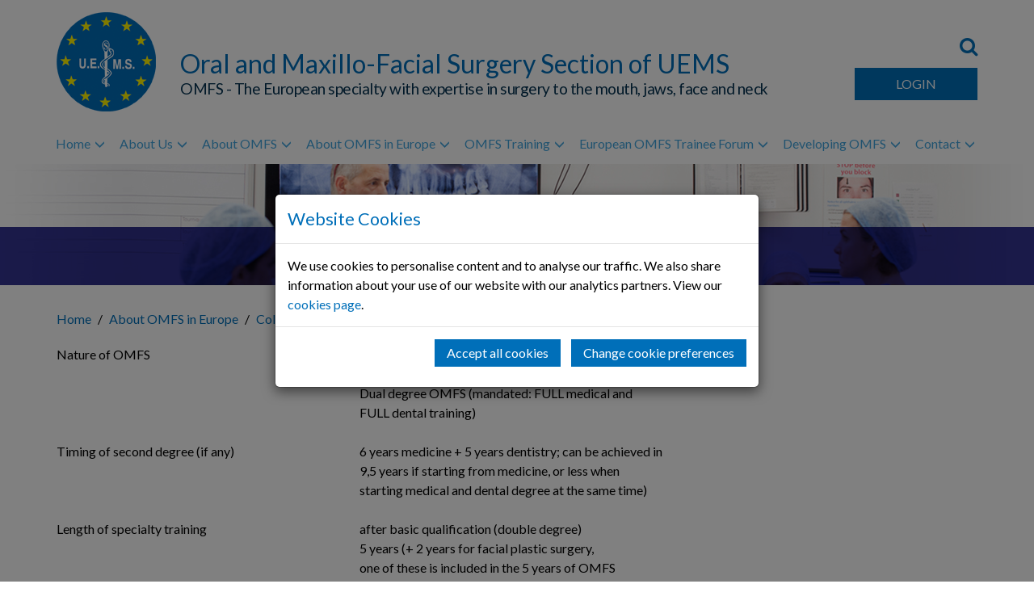

--- FILE ---
content_type: text/html; charset=utf-8
request_url: https://omfsuems.eu/about_omfs_europe/collected_national_reports/germany_report.aspx
body_size: 51639
content:

<!DOCTYPE html>

<html lang="en">
    <head><title>
	Germany Report - OMFSUEMS
</title><meta property="og:title" content="Germany Report" /><meta property="og:site:name" content="OMFSUEMS" /><meta property="og:url" content="https://omfsuems.eu/about_omfs_europe/collected_national_reports/germany_report.aspx" /><meta property="og:type" content="article" /><meta property="article:published:time" content="2021-03-02T15:20Z" /><meta property="article:modified:time" content="2022-08-04T09:23Z" /><meta property="og:locale" content="en-GB" /><meta property="twitter:title" content="Germany Report" /><meta property="twitter:url" content="https://omfsuems.eu/about_omfs_europe/collected_national_reports/germany_report.aspx" /><meta property="twitter:card" content="summary" /><link rel="canonical" href="https://omfsuems.eu/about_omfs_europe/collected_national_reports/germany_report.aspx" /><meta id="responsive_meta" name="viewport" content="user-scalable=no, initial-scale=1, maximum-scale=1.0, width=device-width"/><meta http-equiv="X-UA-Compatible" content="IE=edge" />
    <meta name="generator" content="lmsitestarterduke 9.20210107.1.9635 " />
    
    

<link href="https://fonts.googleapis.com/css2?family=Lato:wght@300;400;700&amp;display=swap" rel="stylesheet" /><link href="/_resources/css/master/master.min.v20250529121325.css" rel="stylesheet" type="text/css"/>
    
<link href="/_resources/css/include_masterpage.min.v20220523102928.css" rel="stylesheet" type="text/css"/>
    
    

<link href="/_resources/css/style_responsive.min.v20250527120210.css" rel="stylesheet" type="text/css"/>
    
<link href="/_resources/css/include_masterpage_responsive.min.v20220523102928.css" rel="stylesheet" type="text/css"/>
    
    



        <!--[if lt IE 9]>
            <link href="/_resources/css/ie8.v20220523102928.css" rel="stylesheet" type="text/css"/>
        <![endif]-->
        <!--[if lt IE 8]>
            <link href="/_resources/css/bootstrap-ie7.v20220523102928.css" rel="stylesheet" type="text/css"/>
        <![endif]-->

        <script type="text/javascript">
            var extraJQueryFunctions = [];
            var baseUrlSite = '/';
        </script>
        
        
    
        <!--[if lt IE 9]>
            <script src="/_resources/js/html5shiv.min.v20220523102930.js" type="text/javascript"></script><script src="/_resources/js/respond.min.v20220523102930.js" type="text/javascript"></script><script src="/_resources/js/ie8.v20220523102930.js" type="text/javascript"></script>
        <![endif]-->
    </head>

    <body class="page_germany_report_2020 master_lower nojs">
        

        <form method="post" action="./germany_report.aspx" id="MainForm">
<div class="aspNetHidden">
<input type="hidden" name="__EVENTTARGET" id="__EVENTTARGET" value="" />
<input type="hidden" name="__EVENTARGUMENT" id="__EVENTARGUMENT" value="" />
<input type="hidden" name="__VIEWSTATE" id="__VIEWSTATE" value="78YlVgJbcNwYq/z5VoQFp0hHIlbY+iEqJ7iHY3puq0/zKLncbHc3P5lHqNYcjiDbbH/iM0xZmQkd70JPe8iTo3g0TiELorjAeaSfEHudRYdxsqdBHCtuaPobaPHTlGlBSt2KW/6jg1ZDeJidf8IiLee2eWlk81ua/XkLHXqT0CxKoZsHVqTKwRY+psCNHRyf//EaiBGFi97DGvaGQgrZZaMqFAZ93ZSmZsSkZH6Oy6wQ7DwZsiq/[base64]/GxtCMI03SkTqU0UNchmwySMIQnWwpS+PLG8n/090QhMIOf7yXb6gnXWiaXwszw5UdvUS9MiDcCKupaP0LSOJwcjb2Sq4RmuKNmHtWyhkihKdd8g6Pi/CKtcuw4xOtdj8OrtZy29bxWmQ5zB97tYEoGf56jFAg+92w/aE+YvGALqQk83UznQvauysMKcXJgnlgjESs0bO8TZr7DJ7rp80KZ3CoiHcWYELS0q8rpvBtR1vYXCNHYT92C9VYUQvPzMbZAWhKdBplx6U0CedaaLuXmh99iapWcFk8i0Uwlv3liWA9afRFNnDZeWJXrNbonPNI6ivTKi4oe6aoqYni3b3vWTpD1Ftv/fz/RboqcWGXdtcaP5M9DlCJZp268XObZSvZKnbeNo0p8ouTUbS9TxwZE7O08VYXu9SEyfZ6kL6Jh3pjR8HMvuKTj0kf5CIkAWsB5OwG39mdQftjLQ76WD3hb5xNkxvAz/4a+FOa0jRsCDfDW+Z5nCec4C/+0wd0hsg3458/KfNrAwsGz0EaK4rjTm8IhNY6ELG8Gz3WSvr7CleRQYWkFdiG34qtcme3T1Ord5JSTqFNZQ6TiAhMWqbXX+HSBwndKBeRmof53dT+GzvcNjnhX3RXQUord/95AVhNF8FC9xqPbiORG+SsXIScN1q/vwsbbceKfuXejpoxSRuATp5Q9AxSv6HN9by3gaGqomoCw7FS+NTYlKRf4fMuoofqR3ANH+wFlQrEKcXuxSxHKo7fRJw5spX3wZA3ehBdin5tguPIBt04rgty9hvm9qNe5NSF9ZdTO2VOSZlZmd99156lK5lptEoIZefjUPkfi/KmAXu6kbu6a4MFdl8IYidmtDiyC4BGTn923TO3qLxiedVl05HkG3c0Jle3gnLx5qfh/Q3na8Hykhox8sg7y832PgVGKAsmq+CoQc3bCsyfE4B4UxFV8c4hqzwwyLTZnGPhFlx0GQHTg4bl2BRtHP9iSY2JoGHKvO+M4C1JZskKb1Z8Km1rb7G7oppYuWcVm82qyvjTj+eVsP+M+yOJDD14qdtTqXP6Rjg7w4qP5yByCOnOkYUIyCHbS/r85+nejnz2L2ymM4kYCRBehF8XLY7vysIj/+Qhg6IeUtNUWEBI0tx9cH5W5xHUeIjPOmjDcObPVOkuKnrxXnnfPFBfJeZlqjgfUbTxaEFmZz6ylhI9Y0J6mqiPJMNsoitdoXRle+eq+Br/9jLCyP4VWjpCh18xG631PvN4rThi6pE+RESw2nAZAV+kgaBPPe9Purn1AWxbVtoPCTH/BgudDDDqJlyDGf+2Dasb8yeAmXr0EvJnTHWPbqXjCOwgH83lKKqY/kLDrdGxiWb+sHSvBCSc3VsCwRQcWf/UO+EjFY4HWAmsOV0eDYHjKqdzg14Syty4RG/4q21KOEP5nlen1Ac7Tf/fjqCkPtH/QdrCGywWrCQtfJDILUlWb02SwB/ED0z6iMMCqF3Knd46xiS6nanjcKD9jvT/QWeq3v7VRRHMrI66kmyQAMvnUaqzvT5qvWLUB7J6yAj/tMnx6CpMFtRRNbP2dq4iqIdELAojIZbRkkBAEABm/0SFzFnGrHyCB/5kkcJ6bb/z/uyommGg/G5eWzD7h5eDCNvnghpxfPAS2zJ0K1/4hkzmdrwtfHA5kIhKP+d6pP2jMlwnn45U0rdOo2LQpJiJMqfQCgAYEp9Oardua1EFWjbcK61RZ1tw8X1hizc0nyTAKHA0+UiJPczNUsGVNVtAOpAk3kukLUJY+AjIwR94mbxKQbeQDhchLKfjLBesc5E724AJDH8eUGhk/t+8REHHWtQ1vIodsZczCq1zVcaLSkNjnj/ml/iA6yaSqV5wA9dHN9hslMovYBzytKKlnUMctOiLikL2QvmPJDjNTLi2nUbe5bkABnL84w3qwaHKSQeUukdFsUGFJ3Ki9NnUajTjDbsCcFv0MgqrIVOyxLWhB3MqUOzLje6noWb2XmKBPdX+8/zFqfhqayp9VnBS2KFuqFeoT7H94145zY43M/nnE4hqdNBokEVZEmYIN68Fve9DFjg0fT4Me1Fba8p7ab1pjDudT2Q9ax8TCKgOQo8niie+x2g4aS/GKJKPgF83G41xrttmyRqD871A3ynmeQM6O/KXz//[base64]/XcLd2u5MOggbxsDTD9nYNPjOeMG714B8056p71fV+crEGaVRAAT3gGs8ve1nJtm66ILIHnWhCqkBC15vWp061ErAUPdz9d18CHERnI4H2RRj4AmgJaxBu9oFPoB6vxT/tdMma3X2j84xSrxow3lQ+PjQ7h30A7qzJYsQXYf58ovty5SEizr4auTvg5gmH6gwVZ90uuFxnNxwanUhl7ZDK5k/C5h67EOr7hHZKfbQYg4qgILbijfCo6D1HAABXZnL63qb2c7zywiyuq8uIRBUQemOHVt88bT5ZrnV/cs8QOHqv0LQF1LIPcdRPYYazoFtI/l8osO/[base64]/xa2+L96SmcP6sJ5g+X3eJihqYpvSXttDwvKkArF49pPP3g7ThPrVAqPMjyadc1RsNl5vzfAIZyMOSXbZNE7zrM/AR2p2wIWojpepHBqi/iE42EP5kDvkWJaBYiUJ3bLMKSiKc2/OOmhTTASgult+CBk2As9xF96KvMlqdM6M4N9AjB09ShrTepmNd5jqzbtY/ngV7zkIr/vIDyhQECclwvA6wEDgAH5qP1Qn4MOIyWYxZoKLe0Qz1pRw50Ud+kBvzuSFDOTWcHpdULKI1kq1br/8XY2pqFexhuGUrvS72xKgXHSg6Ngr1LNfXEEhFJWxV8c27uTBdkHIWYhbbggCUpVs+MVU/mRS1o8ZtrHX2MQHpoNOuC+5DbmE20exhDWSPJBrmrtPeMAwUsIlTP6f8Dlqu/0zwW7TdABIWJs8rGV98GNg3YlhcJaqQY+BY/JwjGXFFFWyPW3a/q+j75N7WnLVIwDWm/OnOGrv+rHpRAC2mgl8OrhnYuLj0oqBGRPpAKYxqQf0NWF5sKpW1I+MD16Dm5uLrOwDLBgmGNpZM3U2jrEw3zYd89RghQMUCxG5M3/nFVJc4TEYjiLN3hQMc127X3Lo6Kwd8ATa9HE23Z5pNUOu+ujyEoevuSLqydVDm5nZtCjiSVRmp0h6IZKUz6iKFOwnWSIcnXWemj3ieOebAXP/j4INlB7AsS0pxfpPH0pIHjOluq6ibJmWTL+cT0ehgzp/LjTsmm4KO2QkHN1NN8IFIoL3tLJMwQfsCuTRVuKGX0qmsNbedze41d2H8tgFFO3NY/kJjDy9J9/TzUUdkuRGfCdY9j3LNXjxlEjwKGGdl5w3GArBDIH5cyiHIMqvLF023nNWunB0biJTe/M4XzvhhHCBhGiFNcX9c/lyqTrzaCgmDtzXOqjmv5yTc8mFptWkC3vlCuNC74k1ffK0GLJcqASXH1KFPqYdUntKm1jVlpnc+uI+stUDygkdHhuwEfk4c6lIZYYvo3f51kB+zSdVw1rGNXx2yVzxhXf0IFr5sfINJgxQ/q/CLUdtTDxrjljXgBHRlxCaQoKHoCRuHikkkqVmFDzVlzgg60jEE51aBf/lbyXHiZ30nZW1j6wEqS3trK6CP3MWbbq891LHVDeddWBbbkTFD3d6VayG3ePA37TIvvaAxi9Nf33M5kebzad8WMM/8I4z2boGcIHgLvBn0L2DQ+9SF5NqO0NWNCncJEExd1dQbH0kraugO0oA39Gev2kjLLX4aJMIbe+OUb/82qGP+hvjrAG04A/DJCVp4f8fh7JHOrCMdEv+dEf5gaju/I+LBhNc5sEcuFS5FyWqXgAEAQYM/IH3XVTKRsCgoqrcUo3SEEVbJoMKhgWwSOhBrXAPy5emdIgdozRwXCkBPZZHefQVDYdAQsxbTmjSKObDtd5DEuDGFo159WI7J29mtmSWUOaWKhld9dP3t38bkD3Rge2ZPkIM/XyfCSB9sqZLG19FbxbufwaME2UtSrhc7/oPRzgTJBC/[base64]/UaJGr4/zObgTsYdaJIqt9Lpi1yOpUGZ7uy7BuQBARhzWEp8zvXQnSecYGcWHZWradyQoFcvsYnBafPkHvnMLNVCqeOMJie62ttDycsV+iJZP3dIG2bUR8N1oJ+ivwoCLkBwT+hB8jimwvu0LjtP5aQmYlIz/3F/8fc2kLJZGO05D5uDiogKexPFcb9mDAFQddYULBMjE4xC1QSscM3/[base64]/POiob/KE84WNbB4i73reINW8LdaKW4XiM/Ztr3ubQJcPndDmWdHHgBgj4/s2RFngKoyBnrgZ55IS8WhuFQMQ7tRiv4rkS7jSWMy2b07zLjEMzccrs2g7LeAVqtvgGhjqs0YdZNfvE+GTDm7pnN1ENVEmS30ESJ95PPxWbRTU8zN2SOh6H9grGehscn1s6iMFoIfdF9TzxV13rSrN/KVoV7WojkI8JpLPy3l9KnNVzn0mUUs7BeOBlRGaGNTgBT6O6NdB3fH7g0BGI1OZ+52TtsQ0WeFsGGJQExqp328DTrBCIqsWQlkD1+8PbgtLODo4TGSI/G2ZGktBHEUBoYpLwb+qFN9ddImczAAs2rWzc4DpVfl1WV4UggC2iFOeN9Gq6rudytRZYv2SLWmPl4D3ZdvC7MWNQ2nLIspG/35uf3jlBC9WWLJpN3gbJeynF2glYmFMtecSgBM/qsSFNAzxuxIZ3jcrWcPfRMBn/drLmJn+L//KZu/pDPwDiT21zCdHt2RPUJ2uUrrGSfiupw9tKXdCPRVffSWHGeO7AmAafqvhnvrS9rRSINyYu0jbs3G8wPDUssQ8cy5gQWEPcH6PmshaSGXbuSfF9Y9vUEa8GndEN+FnOLXqyj3OUFgR9hw+2QV/P55nuSkklC4R2n0RgM8UadBGoiw84vKKqFtZVfNB5Glp9fnGVu0aIqVCpRn4u2oBKVkx6ScoVSGEgxZ/2UtOYgpZPe1QtSIJ/2OKqCGPSxJ96CYt900hsIHrE16H7AcgpkvfroMhjJm1I6y/I16v+cBBckLmq+XdV2nO4ga72GGL1LY3sHOrQaMt27zflLl6tn2z0V7IeX7+diOdOQ683WuCTJLyJaMzEYlBqwtxS2B+LMdF+dTDhmYTexghho9wmCPJy13sD5sBO6YUCOTr4PL7uRQPBuZtkIqda5gx3dXNuAhGfclJQaqj/ZJCu6ejsoUMBrc746YX35NqeXAhuLMLtYy0lnSOpgjMIXTCvG+94bwbVw4V34+dW0gaD6ond9cU19bH3H8WrHkEjbChijnaLHFaEbga2JHqCVJ8BFEtHbol7TESd0TnoC5HT8CoFyXLW8vj/Ga7aNqDAPOMP5MOoPCKLwFOIPWZ4bsWKi3Zrd9AhJVqjP5RmP1Ijlq7ZDPmeT5M08EG7YjyjHo/p6p4y48VlRdl8jPgInoQfzruUYn7tz9/+avc/b4j3y7f+iobUHBo1z+iMTBvvTXEqIWWx8rl7jcyND5L9wXBrjP6CTS0Il0W+q9jJpHNMQSKNuU3augfJKZ5F8eNt8YVE0Wg7ChwV88ETXNM2zkVHSCDA3cEPqCGRjBUtuHxURguk0boQ3Ufi2FMZB+cxflWX4DaOuTgzk3O9kv7TrgTGp1ixw0UYXic1/wq2HOjC6kT9tYCpqH0itCd/IBo1RLCkt7g2yL/Ky/iVJpkClUwBsMzjzsQ5Kr9MAl82YJKsV/w3u7IVeXpgvZofpwZN25j7MKOmRjv9xEptXYXEuNk7EyqYjfZU3/Nhp6X8ZBRDtUS5s0Z1k071LMjfnYWE2tFhFFnQ9Nv1CH2QLFbZq8OfYizgsTij1tyWgyssAkt5+MaT68Q8nBtEBHa9X8/0PVNnzxpP8r8xcgeY/LdVsgxQjIInwygr2BgfudC1Fh19FD+cLb/B+wyx4DmwPITxYSKLqS89Yw4H3lkd4Dj/d6LZ3lJPj98N9h/SLaLT/Sd3t8FgxJXYPQ0JTaalC+UzJm9isEaaO55rurto242sY5eYzpaXFXWRfk4/Lmh7JH2zLU2yv1zpQ7euEXpbzZ07xbPvbPCLalDqRpuBwWUFV276VNOoLTdKoM4BN0iC2QVKUcR7mNmXFQbbndo+i3JP77R2Q8RQ33tv0SZ88+5kKQUk3jdutwtadcXuYSDSRMeCq6JBaWv+vYpIrvRpPNt7ZlDEFIwOjliVx7RvWVPEy7Dl2kGsz/Nj9yK/9XMJqs+kthrVBwh7f42nCUWjPgmaeaOKiiKx75QvcFZlLXw/cKtVGuNxVllwS4h1yfWDZkAYYbqYAUGXqvCGbDUzJHiVXM0iRMICPsVYrPNCjQO7mucS/t29IopK9i4evRTiHN1Rq1zGFjrQRZrgxTUhlG6RCepZM+vwlIPcU5sfGzXiM8VUO8TcBaJcE5d+ungvgHDKL6dqz4AExGN1mOpxvZHJuk9bE5RK7I1R6Ux801H3uPCo7IlmAJKxfzzZg19d42Qkr40FnBHnUxjNssd9YZznc3f9Vm3kchc3CpnJhVXIOb4ixXAlBi/qmDoxQZS/s8Z2zEqzYb/CICPN1wD0E339o9Zs16l6DXwDUdXKmK9H73fWoxnxoZIX6B6FsW2KwmYOJrnR199n/pq+jtZvFd5zG9iq2B4s7xSWp+MvWzsT9CkpkLAGpznw+qKnzDGCaqUxWIvW30JFpeUIuytD2VzGs2IRo6hiqwEv8Sro+pz+xEahbDfjkj/cys+4CQ3xNwzUEv63OAo/FNh4ZgExmQxyh56VOz5RtfJx/4DnE05D1AsqjYltR9mgSCokF/obTLwt6Do2AvxT49CBWvmG61crYIltY6mU5ZCyqU8K1isin9MhCd7YsFiM5PelrfJ5ykul6LDh5JkQkFi2uPNhEf2BDO4Ys/307f2w1kF4B97hDOBAYHGXmeI4uJ4df134lSRGiS9i8h8UxkDtx2rajveaFlJbh1LE25LMH4lhfStpVG3lszmcKwlNhmFHfozx4OzJtQBcNj2YqY/xQ7RNPihSQp0otpMKA0rEHI/25yPTtE/QYfZcvN1TXAINEa0P1yfvWaj4HN/FrNana1lbt3Yzm7SroBi12R6oLFqRpbzt8vL3ScsbLqQticNqtQwPqDtomVokka1oxGSDILyMB4g+oH2JoRRFPcxYXpGVTV8jjBhbXfkkhrylxxjSMfuQpSVwnXPYXsEJeJIPEipW4THB+AXYouGSuart/u3Vb7OJFiYDAok2rCbjfxz/9YtR4VCMfmcU0GGvzEZalpw5daIYnpkdRu86LJpl0zdeSrnoHPCbRGcjiqllyXkS9inOnihFRbC2Rw1xVPYdiaLTpHbJpXxOM1/uBUjYUDH7WZK0KmdzV4z1XLwwTZeu0mDTMWQ0b/BP2Gr6cfCFXqAhgGO8nKJ36UUgD9gskVAO33fwJ+Zlr12BKAaLvZPpilYyxNHkB/UlYMZpqL06r3U0/jdG5aWKP1ND55LxV7zbQOJ0rpZRQ7ehRjVL+HiJygA/dY7jWpU/vC7aOE4dGBGhocFeR2m5TKSNBRnS4jpFo09kgz27wcIzTd7OZnKMo56GLJu32FdLy9GT9cODAfWywwTguFJWORHzzqitTcTCFKNSRbjtcsyTFD7trRU0BYjohhx5KSZ7jfyw5VQiLFFE565QvZn98Nf4A603CzutcBetIcKRKHBfiLC4j2BZ/w/QuAKFoK9oXeY92ztdVwTxiV+PnZZfg/+DWrPvJTCTBdH3YcOh9Dsc4ffAFr6koUdeVn/fMbckcPGHX9HJ8e3AU28FJC+6TMkeatpZqyW7ZnxAiEy5KpbJcjHL9ApdYXV+1ttdPkHNV5AKJqbA3exFWN3f56jem1Tq+FFHzGWLjjJHsG/RMqiUTBIRiOlVcuoKpa8wb8jOzGgaJLo2jQF9Sh8yTnLotld9pXr9jmGjaX1mOvahdDD3KEgiCQSi8Q1guwFI+XA3GdeXQWrwfs/[base64]/AP6SC5TpE2ynfiQBE94zEGamzhvCR6egV6DuoGipXeYLSwAQ2ra7eXFqYZgBEUpvkcL3T9yJajaQ6sVnZowtF1ky+LANgtF6QaeH2KGchxVwbHJEHdduCj91EuIUQB2NcSExpSr9cv7vc5FU/QjlxlkDLTKhtvwYvy3CgZFAxvKY17a4e0fezaVLDVN+bXr0ro1bmbRi3N3bvRVC93CTBWzeErZDwmuKbcP/qxjhUmIKj7MOIibwUTokxy96/PyM7410CMnxnfSr1Ly7AhVgfbFLHVFtKu+V+Qkc91XG/c65FDHOcgJOHlZbbfYsVKgUhvhwVBzghxS5Z3DvkU5U/z3oFhSDTnnSJF714u5TEZypjjEfD60TpWc1UJd+YCvAfbLQS5y5i9/QhjIBg2FBrVwfnn2Oeq0KOPlRx+/1YeLRoNWAqaU/z7+QddDwSiBbCpoHURnYsl3Y4J/S+qQJjIJFzVIQRqB4XXbTSpuXPKnrkcYeXe4+QexxO/ROIL8gLUtKB/j18iPUhzPFwaZTFPFTUSUNdB3iIs6HW/jG/rspYKAuBJzq2yk5OhcTjZl9RHX0VwSyRPv9SuS4n1AAvEXjzyPT0Vv+/X6uwGvqFAJDBJS54LKZawX6MrX3cD4wBVoVwXj1/aZ7KCh7P5cwsaBynnNJ8dWA5t3kx/vFhfVGNqQpjvAhK3qJtMcOTK0hpshNsFJgv2olGesKV6ZSBU6aYV390LrkpurTgv/rIp9YyJ/aWSNXN8/[base64]/F3hkFl4HduAiqPnf1FJfLAEgA86qmKw+qq3qhLttsj84byvFMRmBFi0YVCQlC/8aZNGVp4aLvtQNK96g6F/[base64]/SXAmIHe6CXRlJz/JVXOCl1JysTfMbsaMUmPqYtrybzBlBCmHwfhbo3P9xt+GYf3S3YVpFNNtuDhhKOmnhSGoja1DgZ21s9ePIg/SnHExgEyjRozuyGlGGVSWGZ2O4q50V4+2nmNVRdMsr3JpcmEQEac5Qx5IMxPYU0imqBqF5xWEC5B6i0EkYOPpCVCNI5XhtpdrmI5cH0/[base64]/mpiI6uG0nwgsqETj1pyA+TR/dsrY1KxAWMKK/6iVXNkqvLrAL/eh2xcmPySx6x6gV9MmV2Myn3nmisAhW8yRn1d/rbsRM/X2WnGjWH+dJ9umajr01Gw2FhD9Ou7h6Zr1VY0LCLiaJOI4VV+6cfjMXW/Ew66Hkv7RuCIVW68W2myX7C05rNM4p9tspHHcRaBZyeYR3tJn3Ro4b7MgtJ1Pv1bBatE4q611csUbdgCkWwNqsdinHaEkomL6/5YkcsIbB5RjbH3c5dFJnT8kliDK4z2OPPdySFMG9j5ADKFY3JQPM9WwjKYwSGzGNtmrho9QsILGrnVSSEPnInkDs3Dhzrdx72W42BmJ9vGI0IkHzsGnB7U176trpJwhA0jpSjkREs9JfbcPwrUMYXom1WAjsaBZaX1QOqDV73eu2/W92rZd1mKINIXVOWD1on40R1p8H9+uNylrctX6tZICD9sId6p2jWcWc+yhga/ifDRwlRJK8y3JpSOpgBxFrr1K2Lf33DqAvuEpuszzcKzX4X2l6oGgpPN895YGtYMlkZbol2TphqP1ShrhXe1esmPQ69omo/IrwxXCtA0k20HA9yzqppnS7o4cubgrsNr95QhI8URTzAKWkVt9f4TWQftugcW7fJu1Z7CPLzapZF1c8nT1Wm5Un4lb/[base64]/OQ7HPn247Ucn6+9gDNzflcrr/SayxBzS3LXG/fdfYK7CwJC7TJIkQpVolRTllnyNALxZdtCzvmHIiUgX/1hj/6cDb83Q8eVm9JIQ1KjkJZXP/ss2ZwHRp/z5SELsOymKSVgualuj9ZPDDNtapIktn/EEfzEBx1D2/bIlVicsyRA6Oc6MJgZUMbvnsG3cEGxbFCxZD9TOYGnv23nExoqYDtrN+3ITJYfCFTbQHQ9YZmKNeag9+GB+0t6shIEfnqnn+H9AzpYGlTtX3SRRgHWXEbGvx6TzK/steIKiCBExt0pCIrB63iBHj/VG/Uq+3LnKCD3xBtHQE3ACaG50nXZhgzFXypnClAhpvY3WKLO7m2uUQTIPdbyy/+rIXt2NgGW1W6qUSyNOEQZBhbmWSKLDinyAnEaNfD1kZXR/Ht0Era6TLicrKqWQWxPuNYUC0qUQnSP/DEc9VnRKQU4DVltOSbCZBuTVCITgE2jE5zq+3UGKBQGeQOomQY6TN+TLBlzF0OVmjr/n7Jk6khUH0Vtu3sGs3m00feIz5kD9YowJa6oXioGrYcNFiEjkBJ4VfthUn85gPVLabjp5Jai3Q+r9vP3bPkGJcGH6b2YL/6HQcvNk3FnS0QEd56tZNg8X+KdxTEbAFF1PIoq4QN8g0oZk5ZIUV8uf0iORL1D6186tu1hj9rK5qe2VXuFGw4nnC4lK/PDDOgeF8A4vVGagIo0QzXRSegYwilceNVg7n0WRzhr1I4rTPdvEGg1qiXiKmaU7ZqpTzOlCPAR0V9x9Zt7NsRmVrxnc2p8mRlfmVeCOQM1vaqhiVuf2ikA7g258BvcvpiMCIVRY3+AHahvPgpCKgoF40FER0DF5avmCikxCA0SU/zdvs8exsMCLTS0WZa2xqDU24zPK26FwhgHBLp5zcrVzZ6OiE/BN+TC0GdOyFIXNT+wvhfr+N1BJLMfqUBtjx+xQKWN7Tn/AeSvUEvZXIzu8r4gda0GYYuEmcV0zfL5hVYLKjJk5UhMQsmSTqqUhNqqOwP7kMdWfH0c0xeUwyWwTj75xogrHQrB5/oTHibuv3HUFSUXtwtfZlkYB966RhW1+4iG4qldbqPsZ01FvxAyH7Rejh9YXH+g5HUWivhKYttM1OXBVcz2asZ/dIMJkIUFN1kzt6UPi3bMfXK03xZv/IcvNa5HFyICDJ/8p0Tg9eR/T1/3bpcZkxhMrvIEX+bJ8iYWXBARcz0QNaT+9VD2vGRlEZNtgEmlKYA2qVPNSxVoNRF7lSJPy2IJE0ZeaBbZvlcl/IN+2zdpXtNN6dV1xEnENGcBpwkK/u+dh2UhUzWH/ZQvlqlG7Nz1hnn9d5oALME/GUrU9lXa9wheUSvLC6Jd/ZgeSGJTKJWCdqKMFn49NVc+NbFnCjRgN9xUcxe2IyVr+97CChr0SILz/VTkhHLZ1rD7xSfbxSLuIIU/AYB9fJJoFILKwPGPa8IH6i9Y3wzkyUeH33kKefbvPNL75rZjQoLAZPCdGbberxf5AHIGGHpV8g+TGbEUjq52k+bNmfbor6nP3/QzZn/3rosi53COWBFJ7n2ejsswfYZUk9e+ButciIw5xU9vGXOXMpDQwbFaCP99caVHbDT76uJq7wDP+6VKRWEvUEor/yc/YvvnGsn0GtIDF/d6juZJBYnuAgMrzE5NGiRlG7xapJu5T/[base64]/BGj8OOKddzkf68sRrk6DnvNjwZPi9yi3ctbes/70CHIcZ1TNK5POEMAByaVSrTXreBwXU9DUNlwmPEyVq3sOSIqXFXK6AYQ74dZ0vhUN03/OcJBB+WlvzYIqsruEq37x0yoAVD+nML4Bo4HNoHimGuGi4Yh7M+ZZAHddEW+M6DSOlN1LLKTHmAZmNv8PoAaYBBCiK+ALLlODshnJ71p5XTvF1l1DeTmAOvQlwjuYxdlKE4IPy8GHMADNQaH51wuAnrGTb33eC+WxSkWwFNaDiDvxKkZz1SizXqTxUktRIS/TM5Kx9CODrNUFWdJiS1rPcib3Hv4RXZ2pWZRxHVdbr5Sf+1K4lS8u7QqSx/J6rKCeciTIXEuYWT/ESFvRycoqQHJ1Lx3LSMk2kpZQoShL9rvxFqNSbGIoNdze+ubjpvopSAjbyUzklFR2Af8ksDpvSv3+MLACQQYJeUHarzJDpGVhP5gHz2dIpGuI2QrqHa3mlDzUN/KcAlBENJ3S2ON/+sDJvdn4SQKaO3BGgawEQx6k+SzkAjsvLCVEFQnHnzPfL59CfL4jsryHbW7pO/cL6efem6S46IEuPPKmNMisk3TcZH7x5TXdTFRrA5lYX51yeQLNH21mqzjqfFR4LQ6uW0E0u5xCz/ctvRSLWxvyVFPWB512kB0aBl7pOLKcUuMdtpn4GqcZC1plRQL7BCHEhImbDTcLcCBoTFz5PCMhuV3/19yrxqH0TSwxiQPgmhnPsS4q2cFHe89EGXAAmjjZWUP+5EjBNoAySyFk1eEPYyQrwozaLML8cyXGqOYOPXlLIzmxJYXnK/Jb2f7oH+J+y8mp7dQoq+SSmFCPMtHssWteqiMfwrFSd2BKvUjii8VAbKEZMyqIbLCaXo+n5lD03D53FXgoQPuFeseT9Be8A3B+NY6SCwCdCRKF1Lhb6VfXYvm/44xS7AJAkLW8F4vonTy2mtaiWzejgt6NCkwi8LKPaUjBex2J5ig2bimDVxMW6/xLE8VccqNhlBAS2KLqhaih45BMiUKPIr/fHXCuyV1syCPtMeVLK0hGOpPNi887rL0K89UD9OTX2Ko/5sEBOzeNeRjhGxFw+UxvsKvR5KEulq4goZfAKmfFyixN3tX7Euj77eMFqn3MtLCgAOI86n54bvPX+p6z/tKlT+Rb1ETTRCA7IyH+ylY4HFF6UX0gmRc3qGHP42aFxlREdE2YrQWVBGagZ0dPOXlftq4/z+ZV13Lk/JRWv9VwjckW6DWMU68F4FBraBSlyskPMLmv5PKGfUwGe/RskOeo9AneqV+aGCNCvYNv9T6hss9/Imtcv+VJH0tRi3r4feAbgZs+Qorv5FK0bv0H/ffdd8eXVYJDcThMoD3uZIeh8xQtYB2cKxK6WjzhpSO35Y2x7cXOSDmrh6oXI5v01v8uK5scN0B12ZC8j4YzUylPJ85i/8Q3iwxtioqRtpPD6BZydnWm2mkIjtL4e9So6qRPDT8fiLVzkslQqNkeBHbpLWQFgUkCypY7GQZRnK9ZNM/xU1eN/z2V4BiT5yRxk/Is7ZG98wiva1sxtDn8kW9HsLTsTZNwftDatxVTq39e7HnPskmgdNE62OQFWwwreVPTePzdctQN8IsJgzh/dqUIRki2iTLv3zWp+tIQkjw8ND5oXJ7vgM47GRAKHTWjfMrMVQ1llMWUpdKtTWxiDeb8G7/AmsgS/m+E/GhAMQYmgifHIf7du45f7Hkn2/SuTLZiWUaBQk7oL0YJNXPvPLwvcf52eDQ0drACwDzWveTd29qy9xUi++SwVOHC1mpgsPzt0xlmOQms+vnZci5dXs0h3lqjE9UDysjejQt0bhtX5DYF/vcOUQ8zyxKwoDVzs7phWvSxxcpmVzrGiwLtm+nHatZop2v48hqp7beJdV4Ua5joR7h7TMwlx8nATjPH8uTe0UxEd8QnUL8FZG9dQVT1EZwGmmIELz5Y/ypAWrWV3U2w5KVYQXJB32jRoChiOX+cj/s1tUG5h4m0fkFT3BntlVo8BzdZhRmbGrdA2bfhhuhUhr1UXJee611Td7clM0j+ak9RXg5z/7hI0DJe5EuSctX/JEgRtUkkov2bD/eXXP/P0ll3jAMPlpmsQr/YkopC1InIeNkJa8NgcXCrHiSO+7oDmf/DhRlSXjbZ1liq4v9B/ebxy6JmVqAceI0i1Z4mx2FL7GHTk3OlPOmCsdih5YCcTC2d4JfOdDkId05t3BWE4OaaUCa60OwvRL8djnt8JaES246XexMSM0hCHPWnyKESYY5AFTmN0h/w/ADB0gp2BqIOdJdXei9SlgiUJkb/vrbshZj10AwRGcDA5BF66gLpXgYMg8Q8WN1dFVs22PIGxe05zNndJZxeK7j1KdIgFqz3yY2tkyKpRW6Zb143+YWhv2neIQdvOncS6jbeTNrj7+HqLPhB3KR2S6snoJyHnRtM3DYRyk7zDeefxDaILYhC5cz19hIjqL6LNDDDzCdNHUnQ6Ekj0w3ElWRyTL27Xt/kqjEdF7rEwP++IQlOKqqnHYpsNnG6J6/Ow0aVhPHgbC/G0PynZgdMPk77WTLW37gulOc/bmUsaFSHQ6yaztpoAuW4mflNGfYYg+6aT5n4qClVOsLXR0Y+7ZqvAHJZNxXOIUyu6SNMJdoH36J6tWCUko6N/GrDO40OuGUNL3WyC1L4i9j2afZgUAJGKmoPvG/goRUax//AyyJsYe8GJeDc3peIUiL7dNIEb3zuVDYXEhHKnqUnoHjfAAU9Q+1oLYJzczfH/PvvoXODu/KDG277mclVZCHAA4jjK5Ngb81LK0jkVnfcfhJ24mhq3POgc1+LOwuO25YwHJtQhJGJlBYIPDItL0ch8RTIntwZSkpY6LRcpAz0Cr2RUWbLtdg51qCCwR7YerBjAiCZob3/plw9VJnOB6TFV/Le9dHpanCGmbOzTPgwBVspZjG3aqKHt0VIcQ651eFcTrSEZINVKCUVowBGjJxiIInOOXb5W6jMWq7wDL9KlEgiJdjpzAbYq2NslTj1ss62fnMZdNctdPuxjozCNbNSz2FgUlZctHK1CMIpXdayfp85Hfpp/[base64]/dff0Ntal0u2I//uRTueinrBkZTEtPsulqr+m8h23xIPs9hFsBr7M/tk8VPA2BJqVlhDRB4hLM0ceMtX2jacd+v11J8FhhJjVbJC3LN5PgbwjBpqf7kzCDJ5qFnr/bcnULjYnwALFXeuOpn0pV2L4YMXkbZXdNfTdZxDFK0lYMAgdX8iQiSsn0srWHhIwcKRCy+cPjabtzUh24L8a99F/gGbQP/zqIM9CFoQze999XKTlxJkQ5BZ7yCRPMuw6eibgC7VWY/A3Y97BmywfCSKNFSWK/VTCDHgHUZljsRzeQBQGV1ivx8ZJvmeqXt9K2ebR8LXzDwe9YVErc8CWjcwn0ag8Z0qArEtHn746H0PeZEB0H2rAGa839H3zIRCg0zSYL6jhVYCuEnppDqMwBfZLbc38MSUSis1k/2iis4KQ9+3D2YqdJZhsXzHm+HYE97wyUONjP+WzXdNqn53p8jDZp5ITxDMROSPtDWZkh2BljPvWNv6W4zhBNDqjQ59ehJYmv3AunbAxtOqkut/MCUHx9L3s8UgmTvsOr8r/zy4/s7nh5RtZP6sHwXKqsma9Vzvej5a0mjc8/67VZkn598B8I1yAiF/bD6z7GggymdUszEDUUFHsCAnnjxUaBVSYVJVkfFcp8RHOgg4V7cOKjRqXLILaLArz+ZYrnOpNLc0hxYUWGylhJWkwl+uHOUl3Cy9SKQ59zoTSC6d06HboHuJihi6vhPoXOq2abKhPvBYx/3Eepl4vjSSGKP4e35JQH79vNVmuRtHoMKklkMFbGfpHcY1lw9bGzDX/N2c74GaQMsbosz7mzFK3BM+j/fnpPat92S0k8oriJ/0Lb+oNTGkmWFf6eEUQnfqZ+D68c7dx6f7twcPZUIsPL5NGPfw/ySIhnbiWxlaE4wGug4rtYwmCpuRVEAsSF5c4a0ZtJly+qLrz5ivKAVooZJrht5F1PMSifHYJBbWFUHXju7/V61Ssdu/x2xHsUV9wQWzJuyV3ZDoMulZ4R5eP2OjrmL+gTwBk5MTCeg2TuXCzJx4DRLTsDnfo1RJdfMUiCUmOLT3E75SFxB8GyNazywh0yLViDsVrDrZRRdhTHNCcRy8iAiQi5HiJUa4UnMD3m5cG5sdkPnRFHyNIDI7Q/Qo5Q2y/FCMF8GfwTIoLKO5JYPb+ZlXUQaMzHbTRj2p2VPP5TSr/ZbGzAiDe6yZEBRbTaR7YfQwbMZ+vLmKnIjAXpAx0FR1zHDC0ZdBiHoeKSiRiL48vOrfNdLgcZg18bBXswSWuQ2Tdg+7UK/D9Rwy+19Jm02WM5+PoXJO9ApUdXUXGvVoJ1mOoMaUM8Hrt6ekgYQV/8emU8w8kPr0cS/ozfa4cqhXp1Un1V1Zgtg0UwZKlk5mtB26Ip9CUdqqFgA7jlsnHSg0Eal9sTlzWJlGYdmsiDwfPcFVryjatjIgqjnVLPYLrDXvVYAPp0bK7s5fqbRG3ll7mqdEuaUzAjGQi2jTmOgBRrn/2ahJwpKRtwI0rvVIaVbFOZvWK2g7Wve0mQKpvH6PYcd3VHQHwRP8H346I9n4OYbXo5X5lN0OOeXG0W7FgkMRmRiBP4aukEyhcKAI/SR92DV0TrnTin+LKvYDlj0z+VHJ1SRlWYhSAb59fyTr7/03sFYQQ/suXAc4CI8aCjBM6K0caihxZM9JBliFJnNI84/ZoWWYPtZlh1S6itmqzzKMio62R+epsv3pIriISo4gmvFj1Qbw7MPWKC8G42sbshRQemK5631hah4JO+0sPGIhDA66H9vYsSVtBkfmsKKKIPUp+0osmb3Wv0hp1/ZykNbUXJKU8q7DJbnwhja6qtrKsEQNBO5SVD7R+hsS6HQouhC0e3UqI6JotPGp6D6vphkvHtTdmYJuRukhL7TUSj80Jv86ibQIQ9juMvJ/x7X5Qb0OhS1Op11ykY8RuMMcXgxoABF8WgSGA3xxtt94VWJWBRIZ9Mn87H5Pwsrnzn7ULxYCKCgLSLnD0uIcieYj2me2yhdL3am3//COk7nGZq0tLXnLZ9Ju/sUFSOCnwFC1ivHgIhIni+ChgCs2Hn8M51tv2eC+o33VObgQJ33Bf2FtFv19tovZUbDJZ8NzGYPvQ7hUdUHSa9tsI+237InPaUYRAIPWKE5xUTR/iQ1KwdazOB8O+xkHzH96QZ2IfvuCCWI2NPeSGBJoO/CqueU213U1elF5vjJ8dAJtiFC8kz4ibzC2mMWlo53W75JgIzt9OuoQ1B7YVHtzWCU4h1k1DbDs5YTJgTUETBePuBmQmspRVFOHt50jSgooYFBCNJyQ7OVdRllVqZ7Z0Fb2mgey/yqxm6dajS+EAmQWP8l6RENdgHfqgThb4aZBJ+sf65d6VAoZI+niDVA3cfEVp5E0BTKonFix4bU86SLOx/VLds8nOID+0/tXRNgAptmfw5OdoEt0yIcBB6V4sq9lXpASesE4RhkNbnGfggYr4O25/f/XyPdS/O6jMr//U/y3uPltUsSBQAlk1LpuIKQ8mng/IObv/hDI3LDodgWDe+Pwxm9PZXuVybEoP0CGlP+XYZTlQDqQUCTjGUg3J0BeYV0hEINCjYlCsnqOZ7g0pEb/Ybbo5gNjhHTFCcZRSCJwgkeziyGGCMlQ3ENdOcUa9MYMCvsJ2IKhiKNpo295IqX/ShifOeY+VYOg28Xa+2xOy5dR4FBzBNnd+nNHOkhIasHuoTGXNEfLs+CDQkbA4aS8GLTvkjnq7Po137xDrkCFkEPcccsx8skE/ibk/JPRrzRjzOXtXNTCkxuaMKpwwgCQ/jZsQ5XBxdgPqM03w7GlIWhVef8rXdSKCUkdVkldjyzYcTU2KosCgP55E+XVXvUyygnXo7teONUYO/MuTQs1JlQ8crC9sqfwaI2aXqajBM1eKEibyqISYPvta/52wiuji1few8SqWVbHbbFOv3S65su0g18+uDEVFWeHcw4XFUMH+MtkUhHUsA06f0uvJHWnPMavMROYHy/vb49L+FU0juwd1E01tKwaBJRxD9WC+lEfw9+sJNtPa6ao75lawrb84t++jBfj2QvKDKo05LJsVpY88T22sXBv8lob7je2JP7qtMnKin6qxsLq8kp8EwGzT7jWG0mj/fw7wTP/I//eQJyuqmC+AZlisIoJ2Vx5MjrfqQ1NWGVUZcaWr8TO+qSVkYas4r2sXiuNOLkBqb+9RQAF96M7WGFlhYWNedfcJAH+WclxyH6yiBoJiOvzLvIMpHtsomV4zC3TCCQthSHIMKUixtOZ3sNbkhHGJ+oqRqcguu4ngqnuzbk+PkxG7vXAj5YSIP6oBGwp/KZLYpystf3BROV69c/n8s58XbDURM2jKnzWOTr97dWUTROHvVGNXbSKqXGqjTAagWL+vTzgnmUXs26gCnNZT/0E4zCnrQksc+9KislFcrpcoGQAn2M6z3JoPoVGBWliyOODdLZPG2ZZkb69wXcc24ec5Bp1nPQyjdBY9ASm91EjDq0/5DLDhnilyT2TMpFjqAl2D/3aykJlDQlSBBkhLuqWCNsCJBhRTTaer7C1ZLQTWCELkQO5wi2Qx/GEIudjUtnNkB1Aibvl9sohFoEuoOtLBrhdeOK/ZddjeDKD+w2RWoX5dRzz3Nrx2pIvpCt5kdeeWI7B9e+ZB9pD8ND8A+b71iUimZaOmBBC0CdKXj349G4YU67DGwKx3sp0f9sqWrxOJNvXGyHIhVyJq2kcVxFsDNWFtHOH0M7LwffTQh8vjRo+AcvvNG52UsGX5byVnvlhAPQgeoDFOBgq8EbUCIr/C6vNvgVyMRFChZnqvWeu34w31A797q0/+rSCDbDrnIaNMxEwBTQRBLzMLP53omEvqMj96mlD2Nrg//45L5kXLc2bQKUreXG55DYPxSmV+b76ytpd8tnzIJevZJ4iPoXSOkCkuX/XdsFj+FgzuKSEKzIODjvRJYCUHXMfSmdq0QqfVIFEq1uIncT5w7O4oAv0ieQO7t0mVVQCEc1xnzrXAMJlSL0XhGHTLR8vuC2OmbrfsaovFlXbUxKZKOZC2qgkf2hsbT2eEyOtQJUhbraqotAMEQg30yoSzprcT1zM0mPFcKFNVid2TOuQS7ehaTi78UxdP6/fyKaqHINgZYlxOOQkEnuXPgvPJmGE6Je56YbAAxPTyF+XeI/9iQYFxAjoVUWNWCMwAH6a+1F/mgiDGjJoqCVPA/P0FtrpVR/xeTZGTslpIxVe3WKSi/1reMy9BT+mMKm4FHRks/ArTW1vEk4vbKlKqWDf9NC3MmfuwG9nu5pE2LhO034tpWkELuwmsrr8ShpMPzMFP40Mc2tiEDwjk0dfp1TDff50yotwBkMqV7o4xk5nuXHsWRso4n/lQA3DLHnZ+OOOaHaEFTPmzl9VbaKIRMexmjG+09YtnPgZ6yepGiv7FMAkGtfQouwHHqFTV8LfhgmfWzTGaJ9zL7ctwj7GKV/4bC4QGTKG3wxDBD8W3V/iJVdqCUWMCSWcPobtmTmQUegNKteTZ73pZPdfVd3Hbgmo+tnJhr3e8QHGk3jnMfxzsh9gHx08yC5C8QJ57NUtH0NQfT5wmQEJHN6nJ48SIqnsIygCU/hsHIWy7owghNjsr8ObIYr2VTNbpxleA8HcdBOeXkoGo41qDUZCmQ2dMDMFLTmpSKGm/i8fxd5aCnp3o36HdWnolUwKUjfI1Ryz5V/7HULFKVkJ5csn0pdEn/IqxoZ0rD6jnYd5np3kJmN9RiBIBM/mmFrtWTC2DNFiKr28hqDS/7mySyyww+lfZoRWIhm0tUkEWrC2Dvwy8C/D5moExWyuII7hKSXQXMT1jyHe2jUu3AyfFZBZVXeMz4lJgERSuHXzDzdTlow5xFJ0BdIknvNt3sI3m6yywQ4r38rktMMxnQTXf4Jwg6nsV19XGEnWpSeoVX7BoAsWBYIuejXqBTdWQ0JrTbSmmbd/[base64]/2h4GLepFNAXo/oJteoHujrSlFpGOJc30SKdIGRmboE1bELi7hU886e9/0E/+mIL/1GRuFA4vNId8xJEFdWE+qQS69JGiRzbW+RbAxZXMxzlagesijR4nrPjvTbK6q2klTpnwf79ZvvKjjCMON8IYwaNIQps/Zel33Dq6VyXT7LZ38ieSCK7+ZieIzDuXAt6SCkc/Hwgm6XMTOKUJacFXGiNcQ3427dszrTt+EeiZ+DVV+/2QLQHEQ6+1TcZqNvkK9uchUWAnmHlSvKdOnsdg=" />
</div>

<script type="text/javascript">
//<![CDATA[
var theForm = document.forms['MainForm'];
if (!theForm) {
    theForm = document.MainForm;
}
function __doPostBack(eventTarget, eventArgument) {
    if (!theForm.onsubmit || (theForm.onsubmit() != false)) {
        theForm.__EVENTTARGET.value = eventTarget;
        theForm.__EVENTARGUMENT.value = eventArgument;
        theForm.submit();
    }
}
//]]>
</script>


<div class="aspNetHidden">

	<input type="hidden" name="__VIEWSTATEGENERATOR" id="__VIEWSTATEGENERATOR" value="06C7636A" />
	<input type="hidden" name="__EVENTVALIDATION" id="__EVENTVALIDATION" value="M9Tb+qIQesj9Ru7ZsM8v6YPH7GY8ijoOSaaNc2aHg46PF0adg7O76/sTHxoL7/k2ZybOXGKsPk628tM/vJOrZT8TjBMk24JjWcbNzjwujFgIWr4zZJE3VqJc2vbhprgGrOh+JwTASfJllI2Av49qBCsCBCyA802EcW8nXnsDaURed1E3+hoiKQh6QeEof1XGweW3EjyZLnHeLtX9bDPwgA9+K1D0EYsH+yhyP52E0x8=" />
</div>
            

    <div id="cookieModal" class="modal fade" role="dialog" data-backdrop="static">
        <div class="modal-dialog">
            <div class="modal-content">
                <div class="modal-header">
                    <div class="all_cookies">
                        <h4 class="modal-title">Website Cookies</h4>
                    </div>
                    <div class="required_cookies">
                        <h4 class="modal-title">Cookie Preferences</h4>
                    </div>
                </div>

                
                
                    <div class="modal-body">
                        <div class="all_cookies">
                            <p>We use cookies to personalise content and to analyse our traffic. We also share information about your use of our website with our analytics partners. View our <a id="PrivacyLink1" href="/cookiepolicy.aspx">cookies page</a>.</p>
                        </div>
                        <div class="required_cookies">
                            <p class="properties plus">Strictly necessary cookies <span class="pull-right">Required</span></p>
                            <p class="properties toggle minus">Optional cookies 
                                <span class="pull-right">
                                    <label class="switch">
                                        <input id="PrivacySettingsControl_CheckBoxEnableAnalytics" type="checkbox" name="ctl00$ctl00$ctl00$PrivacySettingsControl$CheckBoxEnableAnalytics" />
                                        <span class="slider round"></span>
                                    </label>
                                </span>
                            </p>
                            <p>We'd like to set Analytics cookies to help us improve our website by collecting and reporting information on how you use it. For more information on how these cookies work please see our <a id="PrivacyLink2" href="/cookiepolicy.aspx">cookies policy</a>. The cookies collect information in an anonymous form.</p>
                        </div>
                    </div>

                    <div class="modal-footer">
                        <div class="all_cookies">
                            <input type="submit" name="ctl00$ctl00$ctl00$PrivacySettingsControl$ButtonAcceptAll" value="Accept all cookies" id="PrivacySettingsControl_ButtonAcceptAll" class="cookie_btn" />
                            <button id="changeCookies" class="cookie_btn">Change cookie preferences</button>
                        </div>
                        <div class="required_cookies">
                            <input type="submit" name="ctl00$ctl00$ctl00$PrivacySettingsControl$ButtonAcceptAll2" value="Accept all cookies" id="PrivacySettingsControl_ButtonAcceptAll2" class="cookie_btn" /><input type="submit" name="ctl00$ctl00$ctl00$PrivacySettingsControl$ButtonSetCustom" value="Set custom preferences" id="PrivacySettingsControl_ButtonSetCustom" class="cookie_btn" />
                        </div>
                    </div>
                
            </div>
        </div>
    </div>

    <script type="text/javascript">
        extraJQueryFunctions.push(function ($) {
            $('#cookieModal').modal('show');

            var allCookies = $('.all_cookies');
            var customCookies = $('.required_cookies');

            $('#changeCookies').on('click', function (e) {
                e.preventDefault();
                allCookies.hide();
                customCookies.show();
            });

            $('.slider').on('click', function () {
                if ($('.toggle').hasClass('minus')) {
                    $('.toggle').removeClass('minus');
                    $('.toggle').addClass('plus');
                }
                else {
                    $('.toggle').removeClass('plus');
                    $('.toggle').addClass('minus');
                }
            });
        });
    </script>



            

            <a href="#content" class="sr-only sr-only-focusable skip_to_content">Skip to main content</a>

            <header id="header">
                <div class="container">
                    <div class="row">
                        <div class="col-xs-12 col-sm-8 col-md-9 col-lg-10">
                            <a href="../../default.aspx" class="logo"><img src="../../_resources/images/logo.png" alt="Home" /></a>
                            <div class="logo_title">
                                <span>Oral and Maxillo-Facial Surgery Section of UEMS</span>
                                <span>OMFS - The European specialty with expertise in surgery to the mouth, jaws, face and neck</span>
                            </div>
                        </div>
                        <div class="col-xs-12 col-sm-4 col-md-3 col-lg-2">
                            <div class="text-right">
                                
    <a href="#" class="open-search" id="open-search"><i class="fa fa-search"></i></a>

    <div id="searchOverlay" class="search-overlay">
        <span class="closebtn" title="Close search" id="close-search">×</span>

        <div class="search-overlay-content center-block">
            <input name="ctl00$ctl00$ctl00$ctl19$TBOverlaySearch" type="text" id="ctl19_TBOverlaySearch" class="form-control" placeholder="Search" /><button onclick="if (typeof(Page_ClientValidate) == 'function') Page_ClientValidate(''); __doPostBack('ctl00$ctl00$ctl00$ctl19$search_button','')" id="ctl19_search_button" type="submit"><i class="fa fa-search"></i></button>
        </div>
    </div>



                            </div>
                            <div class="text-right">
                                
                                        <a href="../../login.aspx" class="header_btn">Login</a>
                                    
                            </div>
                        </div>
                    </div>
                    <button type="button" class="collapsed navbar-toggle" data-toggle="collapse" data-target="#navigation-content">
                        <span class="icon-bar"></span>
                        <span class="icon-bar"></span>
                        <span class="icon-bar"></span>
                    </button>
                </div>
                <nav id="navigation" class="navbar hidden-print">    
                    <div class="container">
                        <div class="navbar-header">
                        </div>
                        <div id="navigation-content" class="collapse navbar-collapse">
                            <ul class='hybrid_menu nav navbar-nav'><li class="dropdown li_nav_home"><a  class="dropdown-toggle nav_home" href='/default.aspx'>Home<b class="glyphicon glyphicon-menu-down"></b></a><ul class='dropdown-menu'><li class=" li_nav_home"><a  class=" nav_home" href='/default.aspx'>Home <b class="glyphicon glyphicon-chevron-right visible-xs-inline"></b></a></li></ul></li><li class="dropdown li_nav_about_us"><a  class="dropdown-toggle nav_about_us" href='/about/default.aspx'>About Us<b class="glyphicon glyphicon-menu-down"></b></a><ul class='dropdown-menu'><li class=" li_nav_omfs_section_details"><a  class=" nav_omfs_section_details" href='/about/omfs_section_details.aspx'>OMFS Section Details <b class="glyphicon glyphicon-chevron-right visible-xs-inline"></b></a></li><li class=" li_nav_news"><a  class=" nav_news" href='/news/'>News <b class="glyphicon glyphicon-chevron-right visible-xs-inline"></b></a></li><li class=" li_nav_"><a  class=" nav_" href='/events'>Events <b class="glyphicon glyphicon-chevron-right visible-xs-inline"></b></a></li></ul></li><li class="dropdown li_nav_about_omfs"><a  class="dropdown-toggle nav_about_omfs" href='/about_omfs/default.aspx'>About OMFS<b class="glyphicon glyphicon-menu-down"></b></a><ul class='dropdown-menu'><li class=" li_nav_about_omfs"><a  class=" nav_about_omfs" href='/about_omfs/default.aspx'>About OMFS <b class="glyphicon glyphicon-chevron-right visible-xs-inline"></b></a></li></ul></li><li class="dropdown li_nav_about_omfs_in_europe"><a  class="dropdown-toggle nav_about_omfs_in_europe" href='/about_omfs_europe/default.aspx'>About OMFS in Europe<b class="glyphicon glyphicon-menu-down"></b></a><ul class='dropdown-menu'><li class=" li_nav_collected_national_reports_2020"><a  class=" nav_collected_national_reports_2020" href='/collected_national_reports.aspx'>Collected National Reports <b class="glyphicon glyphicon-chevron-right visible-xs-inline"></b></a></li></ul></li><li class="dropdown li_nav_omfs_training"><a  class="dropdown-toggle nav_omfs_training" href='/omfs_training/default.aspx'>OMFS Training<b class="glyphicon glyphicon-menu-down"></b></a><ul class='dropdown-menu'><li class=" li_nav_omfs_etr"><a  class=" nav_omfs_etr" href='/omfs_training/oral_maxillofacial_surgery_european_training_requirement.aspx'>Oral &amp; Maxillofacial Surgery European Training Requirement <b class="glyphicon glyphicon-chevron-right visible-xs-inline"></b></a></li><li class=" li_nav_test_your_own_omfs_training"><a  class=" nav_test_your_own_omfs_training" href='/omfs_training/test_your_own_omfs_training.aspx'>Test Your Own OMFS Training <b class="glyphicon glyphicon-chevron-right visible-xs-inline"></b></a></li></ul></li><li class="dropdown li_nav_european_trainee_forum"><a  class="dropdown-toggle nav_european_trainee_forum" href='/european_trainee_forum/default.aspx'>European OMFS Trainee Forum<b class="glyphicon glyphicon-menu-down"></b></a><ul class='dropdown-menu'><li class=" li_nav_european_omfs_trainee_forum"><a  class=" nav_european_omfs_trainee_forum" href='/european_trainee_forum/default.aspx'>European OMFS Trainee Forum <b class="glyphicon glyphicon-chevron-right visible-xs-inline"></b></a></li></ul></li><li class="dropdown li_nav_section_resources"><a  class="dropdown-toggle nav_section_resources" href='/developing_omfs/default.aspx'>Developing OMFS<b class="glyphicon glyphicon-menu-down"></b></a><ul class='dropdown-menu'><li class=" li_nav_developing_omfs"><a  class=" nav_developing_omfs" href='/developing_omfs/default.aspx'>Developing OMFS <b class="glyphicon glyphicon-chevron-right visible-xs-inline"></b></a></li></ul></li><li class="dropdown li_nav_contact"><a  class="dropdown-toggle nav_contact" href='#'>Contact<b class="glyphicon glyphicon-menu-down"></b></a><ul class='dropdown-menu'><li class=" li_nav_contact"><a  class=" nav_contact" href='/contact.aspx'>General Contact <b class="glyphicon glyphicon-chevron-right visible-xs-inline"></b></a></li><li class=" li_nav_new_delegates"><a  class=" nav_new_delegates" href='/new_delegates.aspx'>New Delegates <b class="glyphicon glyphicon-chevron-right visible-xs-inline"></b></a></li></ul></li></ul>
                        </div>
                    </div>
                </nav>
            </header>
        
            
    
    

    
         
            <section id="page">
                
    
    <div class="lower_banner">
        
<!--Editable Text-->
<div id='Top_Top_ctl00_bg'><script type='text/javascript'>extraJQueryFunctions.push(function($){$('#Top_Top_ctl00_bg').parents().not('#Top_Top_ctl00').first().css('background-image','url("/_resources/images/banners/lower_banner_default.jpg")');});</script></div>





<!--/Editable Text-->
        <section class="lower_banner_section">
            <div class="container">
                <h1 class="page_title">Germany Report</h1>
            </div>
        </section>
    </div>
    

 
               
                <article id="content">
                    
    
    <div class="container">
        <ul class="breadcrumb">
            <li><a href="../../default.aspx">Home</a></li>
            
                    <li><a href="/about_omfs_europe/default.aspx">About OMFS in Europe</a></li>
                
                    <li><a href="/collected_national_reports.aspx">Collected National Reports</a></li>
                
            
            <li class='active'>Germany Report</li>
        </ul>

        
    

<div class="row">
    <div class="col-md-8">
        
<!--Editable Text-->
<table border="0" cellpadding="1" cellspacing="1" style="width: 100%;">
	<tbody>
		<tr>
			<td style="vertical-align: top; width: 50%;">Nature of OMFS<br />
			 </td>
			<td style="vertical-align: top; width: 50%;">(The speciality of OMFS is part of the faculty of medicine)<br />
			Dual degree OMFS (mandated: FULL medical and FULL dental training)<br />
			 </td>
		</tr>
		<tr>
			<td style="vertical-align: top; width: 50%;">Timing of second degree (if any)<br />
			 </td>
			<td style="vertical-align: top; width: 50%;">6 years medicine + 5 years dentistry; can be achieved in 9,5 years if starting from medicine, or less when starting medical and dental degree at the same time)<br />
			 </td>
		</tr>
		<tr>
			<td style="vertical-align: top; width: 50%;">Length of specialty training<br />
			 </td>
			<td style="vertical-align: top; width: 50%;">after basic qualification (double degree)<br />
			5 years (+ 2 years for facial plastic surgery,<br />
			one of these is included in the 5 years of OMFS training)<br />
			 </td>
		</tr>
		<tr>
			<td style="vertical-align: top; width: 50%;">Number of OMFS specialists<br />
			 </td>
			<td style="vertical-align: top; width: 50%;">> 1900<br />
			 </td>
		</tr>
		<tr>
			<td style="vertical-align: top; width: 50%;">Number of OMFS trainees<br />
			 </td>
			<td style="vertical-align: top; width: 50%;">> 70 (members of the German Society for Maxillofacial Surgery, about 250 additional medical trainees without membership)<br />
			 </td>
		</tr>
		<tr>
			<td style="vertical-align: top; width: 50%;">Number of OMFS training rotations<br />
			 </td>
			<td style="vertical-align: top; width: 50%;">not applicable<br />
			 </td>
		</tr>
		<tr>
			<td style="vertical-align: top; width: 50%;">Major (Hub) units<br />
			 </td>
			<td style="vertical-align: top; width: 50%;">about 70<br />
			 </td>
		</tr>
		<tr>
			<td style="vertical-align: top; width: 50%;">National Specialty Assoc.<br />
			 </td>
			<td style="vertical-align: top; width: 50%;">Deutsche Gesellschaft für Mund-,Kiefer- und Gesichtschirurgie e.V. (DGMKG)<br />
			 </td>
		</tr>
		<tr>
			<td style="vertical-align: top; width: 50%;">Contact for specialty association<br />
			 </td>
			<td style="vertical-align: top; width: 50%;">Geschäftsstelle der DGMKG<br />
			Schoppastrasse 4<br />
			D-65719 Hofheim<br />
			Tel. +49 (0)6192 206303<br />
			email: <a href="mailto:info@dgmkg.de">info@dgmkg.de</a><br />
			 </td>
		</tr>
		<tr>
			<td style="vertical-align: top; width: 50%;">Medical Assoc (confirming status)<br />
			 </td>
			<td style="vertical-align: top; width: 50%;">German Medical Association (Bundesaerztekammer as NMA, confirming via SpiFa  - Spitzenverband Deutscher Fachärzte - )<br />
			 </td>
		</tr>
		<tr>
			<td style="vertical-align: top; width: 50%;">Section representative<br />
			 </td>
			<td style="vertical-align: top; width: 50%;">Dr. Dr. Hans-Peter Ulrich, Dr.  Dr. Martin Keweloh<br />
			Observer: PD Dr. Dr. Felix Blake<br />
			 </td>
		</tr>
		<tr>
			<td style="vertical-align: top; width: 50%;">Board representative<br />
			 </td>
			<td style="vertical-align: top; width: 50%;">Dr. Dr. Hans-Peter Ulrich, Prof. Dr. Dr. Frank Hölzle<br />
			 </td>
		</tr>
		<tr>
			<td style="vertical-align: top; width: 50%;"><strong>Oral Surgery</strong></td>
			<td style="vertical-align: top; width: 50%;">(the speciality of Oral Surgery is part of the faculty of dentistry)<br />
			 </td>
		</tr>
		<tr>
			<td style="vertical-align: top; width: 50%;">Number of oral surgeons<br />
			 </td>
			<td style="vertical-align: top; width: 50%;">about 2700 (the vast majority is not to differentiate from a general dentist in the work spectrum)<br />
			 </td>
		</tr>
		<tr>
			<td style="vertical-align: top; width: 50%;">Oral surgery training duration<br />
			 </td>
			<td style="vertical-align: top; width: 50%;">depending on the federal interpretation of the dental training requirements (MWBO ) of the German Dental Chamber (Bundeszahnaerztekammer) by 17 regional German dental chambers in 16 federal states (3-4 years, training in some regional German dental chambers  the whole training is acknowledged if done  in private practice only,  without implementation any of clinical experience, in others the minimum clinical time is 2 years)<br />
			 </td>
		</tr>
		<tr>
			<td style="vertical-align: top; width: 50%;">
			<p><strong>Update on national scene - Yes</strong><br />
			 </p>
			</td>
			<td style="vertical-align: top; width: 50%;"><br />
			 </td>
		</tr>
		<tr>
			<td style="vertical-align: top; width: 50%;">Changes since last year<br />
			 </td>
			<td style="vertical-align: top; width: 50%;">
			<p>As to Annex V / footnote, 5.1.3 of the Directive 2005/36/EC we can report, that the German Federal Ministry of Health provided us with a sophisticated interpretation of the wording of the footnote:</p>

			<p><em>“ The wording of the footnote has to be considered against the background of Article 25, subsection 1 of the Directive 2005/36/EC.<br />
			According to Article 25, subsection 1, which is authoritative for the specialist training …the <u><strong>admission</strong> </u>for specialist training requires that basic medical studies …have been completed and validated.<br />
			The wording of the footnote is that <strong>training leading to the award of evidence of formal qualifications </strong>as a specialist in dental, oral and maxillo-facial surgery requires that basic medical studies…as well as basic dental studies …have been completed and validated. <strong>In the footnote it does not say “admission” to training as a specialist in dental, oral and maxillo-facial surgery.</strong><br />
			Thus, in our opinion, from the different wording it results that <strong>it is not necessary to have completed the basic dental studies already prior to start of training (admission) as a specialist in dental, oral and maxilla-facial surgery.</strong> Therefore, we do not consider a modification of the footnote to be necessary.”<br />
			(Letter of the Federal Ministry of Health to the German Medical Association / 19th October 2016)<br />
			By this very clear statement  ”national problems –here non-uniform interpretation of the footnote by the German Medical Association on the one hand and the Regional Medical Associations of Bavaria and Lower-Saxony on the other hand- will  be solved .”</em></p>

			<p>The German Delegation reported about this non-uniform interpretation repeatedly during the sessions of UEMS-OMFS Section & Board!<br />
			 </p>
			</td>
		</tr>
		<tr>
			<td style="vertical-align: top; width: 50%;">Opportunities<br />
			 </td>
			<td style="vertical-align: top; width: 50%;">there might be a chance of a common trunk for medicine and dentistry in the first 2 years of education<br />
			 </td>
		</tr>
		<tr>
			<td style="vertical-align: top; width: 50%;">Threats<br />
			 </td>
			<td style="vertical-align: top; width: 50%;">ENT, Plastic Surgery as always and “Dermatology”<br />
			 </td>
		</tr>
		<tr>
			<td style="vertical-align: top; width: 50%;">Useful resources and links</td>
			<td style="vertical-align: top; width: 50%;"><a href="https://www.bundesaerztekammer.de/fileadmin/user_upload/downloads/pdf-Ordner/Weiterbildung/MWBO_Englisch.pdf" target="_blank">MWBO_Englisch.pdf</a></td>
		</tr>
	</tbody>
</table>

<p> </p>






<!--/Editable Text-->
    </div>
    <div class="col-md-4">
        <div class="right_image spacer_bottom">
            
<!--Editable Text-->






<!--/Editable Text-->
        </div>
        
<!--Editable Text-->






<!--/Editable Text-->
    </div>
</div>
<div class="clearfix"></div>

    </div>

            
                </article>
            </section>
        
            <footer id="footer" class="section">
                <div class="container">
                    <div class="row">
                        <div class="col-xs-12 col-sm-6">
                            <div class="footer_logo">
                                
<!--Editable Text-->
<img src="/_userfiles/pages/images/footer_logo.png" class="img-responsive" alt="footer logo" />





<!--/Editable Text-->
                            </div>
                            <div class="footer_logo_title">
                                <span>Oral and Maxillo-Facial<br/>Surgery Section of UEMS</span>
                                <span>24 Rue de l'Industrie - 1040 Brussels - Belgium</span>
                            </div>
                        </div>
                        <div class="col-xs-12 col-sm-6">
                            <div class="spacer">
                                <a href="../../login.aspx" class="standard_btn">Login</a>
                            </div>
                            <div class="spacer">
                                <span class="footer_item">&copy; 2026 OMFS</span>
                                <span class="footer_separator">|</span>
                                <span class="footer_item"><a href="../../privacy_policy.aspx">Privacy Policy</a></span>
                                <span class="footer_separator">|</span>
                                <span class="footer_item"><a href="../../terms_conditions.aspx">Terms of Use</a></span>
                                <span class="footer_separator">|</span>
                                <span class="footer_item"><a href="../../contact.aspx">Contact</a></span>
                            </div>
                            <div class="spacer">
                                <span class="footer_item"><a href="https://www.light-media.co.uk" target="_blank">Designed &amp; Developed by LightMedia</a></span>
                            </div>
                        </div>
                    </div>
                </div>
            </footer>

            <script type="text/javascript" src="https://ajax.googleapis.com/ajax/libs/jquery/2.2.4/jquery.min.js"></script>
            <script type="text/javascript">
                if (typeof jQuery == 'undefined') {document.write(unescape("%3Cscript src='/_resources/js/jquery-2.2.4.min.js' type='text/javascript'%3E%3C/script%3E"));}
            </script>

        </form>

        <script src="/_resources/js/master/master.min.v20220524135241.js" type="text/javascript"></script>

        
    
<script src="/_resources/js/include_masterpage.min.v20220523102930.js" type="text/javascript"></script>
    
    



        
        <!-- The Bootstrap Image Gallery lightbox, should be a child element of the document body -->
        <div id="blueimp-gallery" class="blueimp-gallery">
            <!-- The container for the modal slides -->
            <div class="slides"></div>
            <!-- Controls for the borderless lightbox -->
            <h3 class="title"></h3>
            <a class="prev">‹</a>
            <a class="next">›</a>
            <a class="close">×</a>
            <a class="play-pause"></a>
            <ol class="indicator"></ol>
            <!-- The modal dialog, which will be used to wrap the lightbox content -->
            <div class="modal fade">
                <div class="modal-dialog">
                    <div class="modal-content">
                        <div class="modal-header">
                            <button type="button" class="close" aria-hidden="true">&times;</button>
                            <h4 class="modal-title"></h4>
                        </div>
                        <div class="modal-body next"></div>
                        <div class="modal-footer">
                            <button type="button" class="btn btn-default pull-left prev">
                                <i class="glyphicon glyphicon-chevron-left"></i>
                                Previous
                            </button>
                            <button type="button" class="btn btn-primary next">
                                Next
                                <i class="glyphicon glyphicon-chevron-right"></i>
                            </button>
                        </div>
                    </div>
                </div>
            </div>
        </div>
    </body>
</html>



--- FILE ---
content_type: text/css
request_url: https://omfsuems.eu/_resources/css/include_masterpage.min.v20220523102928.css
body_size: 8396
content:
.cycle_banner_container{position:relative;z-index:1;overflow:hidden;text-align:center}.cycle_banner_container .banner_content{width:100%;height:100%}.cycle_banner_container .banner_content img{width:100%;height:100%}.cycle_banner_container .banner_item{width:100%!important;height:100%!important;background-size:cover!important}.banner_item_description_column{position:absolute;bottom:0;left:0;right:0;max-height:175px}.banner_item_description_column:before{position:absolute;content:"";top:0;bottom:0;left:0;right:0;background:rgba(0,0,119,0.8);mix-blend-mode:multiply}.cycle_banner_container .banner_item_description_container{position:relative;text-align:center;color:#fff;padding:20px 120px}.cycle_banner_container .banner_item_link{display:block;position:absolute;background:url('../../../../_resources/images/blank.gif') repeat;top:0;left:0;width:100%;height:100%;z-index:99}.cycle_banner_container .banner_item_title{font-size:2.5em;margin-bottom:10px;line-height:1em}.cycle_banner_container .banner_item_description{padding-top:0;font-size:1em}.cycle_banner_container .banner_item_description p{margin:5px 0 0 0}.cycle_banner_container .banner_item_description h1,.cycle_banner_container .banner_item_description h2,.cycle_banner_container .banner_item_description h3,.cycle_banner_container .banner_item_description h4{color:#fff}.cycle_banner_container .banner_item_description a{color:#fff;font-weight:700}.cycle_banner_container .banner_pager{position:absolute;z-index:100;bottom:20px;right:20px}.cycle_banner_container .banner_pager a{display:block;float:left;margin-left:6px;width:20px;height:20px;-webkit-border-radius:10px;-moz-border-radius:10px;border-radius:10px;color:#000;text-decoration:none;text-align:center;font-size:1.2em;line-height:20px;background-color:#FFF}.cycle_banner_container .banner_pager a.cycle-pager-active{color:#FFF;background-color:#fff}.cycle_banner_container .banner_pager_next,.cycle_banner_container .banner_pager_previous{position:absolute;top:50%;transform:translate(0,-50%);font-size:1.5em;z-index:99;color:#fff;cursor:pointer;padding:15px;transition:linear color .3s;-webkit-transition:linear color .3s;-moz-transition:linear color .3s;-o-transition:linear color .3s}.cycle_banner_container .banner_pager_next:after,.cycle_banner_container .banner_pager_previous:after{position:absolute;content:"";width:50px;height:50px;top:50%;left:50%;transform:translate(-50%,-50%);border:2px solid #fff;border-radius:50%;transition:linear border .3s;-webkit-transition:linear border .3s;-moz-transition:linear border .3s;-o-transition:linear border .3s}.cycle_banner_container .banner_pager_next:hover,.cycle_banner_container .banner_pager_previous:hover{color:#f40;animation-duration:1s;animation-iteration-count:1;animation-timing-function:linear}.cycle_banner_container .banner_pager_next:hover{animation-name:wiggleRight}.cycle_banner_container .banner_pager_previous:hover{animation-name:wiggleLeft}@keyframes wiggleRight{0%{margin-right:0}50%{margin-right:15px}100%{margin-right:0}}@keyframes wiggleLeft{0%{margin-left:0}50%{margin-left:15px}100%{margin-left:0}}.cycle_banner_container .banner_pager_next:hover:after,.cycle_banner_container .banner_pager_previous:hover:after{border:2px solid #f40}.cycle_banner_container .banner_pager_next{right:25px}.cycle_banner_container .banner_pager_previous{left:25px}a.edit_banner{position:absolute;bottom:0;left:0;z-index:100;border-bottom-left-radius:0;border-bottom-right-radius:0}.modEventsFilterBar{padding:0 15px;background:#f1f1f1;border-radius:4px}.modEventsFilterBar button{white-space:nowrap}.modEventsFilterBar .dropdown-menu{max-height:205px;overflow:auto}.events_view_filters{background:#f1f1f1}.events_range{font-size:.7em;color:#666}.events_previous_date .glyphicon,.events_next_date .glyphicon{font-size:3em;color:#666;margin-top:-5px;vertical-align:middle;line-height:42px}.events_previous_date span,.events_next_date span{vertical-align:middle;line-height:38px}.events_previous_date .glyphicon{float:left}.events_next_date .glyphicon{float:right}.events_previous_date a,.events_next_date a{color:#666;display:inline-block;height:42px;text-decoration:none;vertical-align:middle}.events_view_title{font-size:1.3em}.events_view_title h2{margin-top:0}.events_heading_row{padding:5px 15px;background:#444;color:#fff;margin-top:15px}.month_row{background:#eee;font-weight:bold;color:#444;font-size:1.2em;padding:5px 15px}.date_row{padding:10px 15px}.date_row:hover{background:#FFE8C5}.date_passed{opacity:.7}a.calendar_event{font-size:.9em;line-height:1.4em;background:#006fb9;color:#fff;padding:3px 6px;display:block;margin-right:20px;margin-bottom:2px;border-radius:4px;text-decoration:none}a.calendar_event:hover{background:#f40}.calendar_day_number a{color:#666}.forum_category_title{padding:8px 15px;background:#016fb9;color:#fff;font-size:1.5em;line-height:1em;margin-top:15px;border-top-right-radius:30px}.forum,.topic{padding:5px 15px;border-bottom:1px solid #cfcfcf;border-top:1px solid #f3f3f3;background:#ededed}.forum_alternate,.topic_alternate{background:#f5f5f5}.topic,.topic_alternate{border-top:0;border-bottom:1px solid #ededed;color:#6f6f6f;background:#fff}.topic_sticky{background:#ededed}.forum_title,.topic_title{font-family:OpenSansSemiBold,Arial,sans-serif;margin-bottom:5px;color:#444}.forum_title a,.topic_title a{color:#016fb9!important;font-weight:700}.latest_post{font-size:.9em;line-height:1.4em}.topic_header_row{background:#016fb9;color:#fff;padding:8px 15px;border-top-right-radius:30px}#topic_title_post{padding:0 0 20px}#reply .form-group input[type="checkbox"]+label{position:relative;top:2px}.post{background:#f5f5f5;padding:15px;border:1px solid #cfcfcf;box-shadow:1px 1px 1px rgba(0,0,0,0.1)}.post_author_column img.image_author{border:1px solid #cfcfcf;height:auto!important;max-width:100%}.author_details{font-family:OpenSansSemiBold,Arial,sans-serif;margin:5px 0}.opening_post{background:#ededed;border-color:#aaa;box-shadow:1px 1px 1px rgba(0,0,0,0.2)}.post_links a{margin-left:10px}.new_posts{color:#cf2222;font-family:OpenSansLight,Arial,sans-serif;font-size:.9em}ol.breadcrumb li{margin:0;text-indent:0}ol.breadcrumb li:before{margin-right:0}ol.breadcrumb li:first-child:before{display:none}.sidebar a{width:100%}@media(max-width:991px){#library_content ul{margin:20px 0!important}}#library_content a{text-decoration:none}.news_inline_text{padding:15px 0 30px}.news_inline_text h3 a{color:#f40;transition:linear color .3s;-webkit-transition:linear color .3s;-moz-transition:linear color .3s;-o-transition:linear color .3s}.news_inline_text h3 a:hover,.news_inline_text h4{color:#151d82}.news_inline_text a:hover{color:#f40;text-decoration:none}.modSearchBar{padding:15px;background:#f1f1f1;border-radius:4px}.modSearchBar .search_icon{padding-left:6px;padding-right:6px}.modSearchBar .modSearchFilter td span input{margin-right:5px}.modSearchBar .modSearchFilter td span label{margin-right:10px}.search_box{background:#e8e8e8;border-radius:4px;float:right;min-height:0}.search_box a{color:#565656;font-size:1.1em}.search_box a .glyphicon{margin-right:5px}.search_box{padding-left:0}.search_box .search_icon{background:#dbdbdb;border-color:#dbdbdb;padding-left:6px;padding-right:0}.search_box .form-control{background:#dbdbdb;color:#000;border-color:#dbdbdb;outline:0;box-shadow:none;border-bottom-left-radius:0;border-top-left-radius:0}.search-overlay{height:100%;width:100%;display:none;position:fixed;z-index:9999;top:0;left:0;background:rgba(0,0,0,0.75)}.search-overlay-content{position:absolute;top:50%;left:50%;transform:translate(-50%,-50%);width:auto;text-align:center;margin:auto}.open-search{position:relative;display:inline-block;font-size:1.5em;color:#016fb9!important;margin:30px 0 15px;transition:linear all .3s;-webkit-transition:linear all .3s;-moz-transition:linear all .3s;-o-transition:linear all .3s}#header.micro .open-search{margin:5px 0}.open-search:hover{color:#ff4424}.search-overlay .closebtn{position:absolute;top:20px;right:20px;font-size:60px;color:#ff4424;cursor:pointer;transition:linear color .3s;-webkit-transition:linear color .3s;-moz-transition:linear color .3s;-o-transition:linear color .3s}.search-overlay .closebtn:hover{color:#016fb9}.search-overlay input[type=text]{border-radius:0!important;height:54px;padding:15px;font-size:18px;border:0;float:left;width:300px;background:#fff}.search-overlay input[type=text]:hover{background:#f1f1f1}.search-overlay input:focus{border:0;outline:0;box-shadow:none}.search-overlay button{float:left;padding:15px 20px;background:#ff4424;color:#fff;font-size:24px;border:0;box-shadow:none;outline:0;cursor:pointer;transition:all .5s ease}.search-overlay button:hover{background:#016fb9}

--- FILE ---
content_type: text/css
request_url: https://omfsuems.eu/_resources/css/include_masterpage_responsive.min.v20220523102928.css
body_size: 682
content:
@media(max-width:1199px){.cycle_banner_container{height:400px!important}}@media(max-width:991px){.cycle_banner_container{height:300px!important}.cycle_banner_container .banner_item_description_container{font-size:.8em}}@media(max-width:767px){.cycle_banner_container{height:auto!important}.cycle_banner_container .banner_item{padding:300px 0 0}.banner_item_description_column{position:relative;max-height:none;height:100%}.cycle_banner_container .banner_item_description_container{padding:20px 15px}}@media(max-width:767px){.open-search{display:block;text-align:center;padding:10px 15px;background:#016fb9;font-size:1.2em;color:#fff!important;transition:linear background .3s;-webkit-transition:linear background .3s;-moz-transition:linear background .3s;-o-transition:linear background .3s}.open-search:hover{background:#f40}.open-search .fa-search{position:relative;padding:0 70px 0 0}.open-search .fa-search:after{position:absolute;content:"Search";font-family:'Lato',Arial,Helvetica,Tahoma,Geneva,Verdana,Sans-Serif;top:0;left:calc(1em + 5px)}}

--- FILE ---
content_type: application/javascript
request_url: https://omfsuems.eu/_resources/js/master/master.min.v20220524135241.js
body_size: 162307
content:
/*!
 * Bootstrap v3.3.2 (http://getbootstrap.com)
 * Copyright 2011-2015 Twitter, Inc.
 * Licensed under MIT (https://github.com/twbs/bootstrap/blob/master/LICENSE)
 */
if("undefined"==typeof jQuery)throw new Error("Bootstrap's JavaScript requires jQuery");+function(a){"use strict";var b=a.fn.jquery.split(" ")[0].split(".");if(b[0]<2&&b[1]<9||1==b[0]&&9==b[1]&&b[2]<1)throw new Error("Bootstrap's JavaScript requires jQuery version 1.9.1 or higher")}(jQuery),+function(a){"use strict";function b(){var a=document.createElement("bootstrap"),b={WebkitTransition:"webkitTransitionEnd",MozTransition:"transitionend",OTransition:"oTransitionEnd otransitionend",transition:"transitionend"};for(var c in b)if(void 0!==a.style[c])return{end:b[c]};return!1}a.fn.emulateTransitionEnd=function(b){var c=!1,d=this;a(this).one("bsTransitionEnd",function(){c=!0});var e=function(){c||a(d).trigger(a.support.transition.end)};return setTimeout(e,b),this},a(function(){a.support.transition=b(),a.support.transition&&(a.event.special.bsTransitionEnd={bindType:a.support.transition.end,delegateType:a.support.transition.end,handle:function(b){return a(b.target).is(this)?b.handleObj.handler.apply(this,arguments):void 0}})})}(jQuery),+function(a){"use strict";function b(b){return this.each(function(){var c=a(this),e=c.data("bs.alert");e||c.data("bs.alert",e=new d(this)),"string"==typeof b&&e[b].call(c)})}var c='[data-dismiss="alert"]',d=function(b){a(b).on("click",c,this.close)};d.VERSION="3.3.2",d.TRANSITION_DURATION=150,d.prototype.close=function(b){function c(){g.detach().trigger("closed.bs.alert").remove()}var e=a(this),f=e.attr("data-target");f||(f=e.attr("href"),f=f&&f.replace(/.*(?=#[^\s]*$)/,""));var g=a(f);b&&b.preventDefault(),g.length||(g=e.closest(".alert")),g.trigger(b=a.Event("close.bs.alert")),b.isDefaultPrevented()||(g.removeClass("in"),a.support.transition&&g.hasClass("fade")?g.one("bsTransitionEnd",c).emulateTransitionEnd(d.TRANSITION_DURATION):c())};var e=a.fn.alert;a.fn.alert=b,a.fn.alert.Constructor=d,a.fn.alert.noConflict=function(){return a.fn.alert=e,this},a(document).on("click.bs.alert.data-api",c,d.prototype.close)}(jQuery),+function(a){"use strict";function b(b){return this.each(function(){var d=a(this),e=d.data("bs.button"),f="object"==typeof b&&b;e||d.data("bs.button",e=new c(this,f)),"toggle"==b?e.toggle():b&&e.setState(b)})}var c=function(b,d){this.$element=a(b),this.options=a.extend({},c.DEFAULTS,d),this.isLoading=!1};c.VERSION="3.3.2",c.DEFAULTS={loadingText:"loading..."},c.prototype.setState=function(b){var c="disabled",d=this.$element,e=d.is("input")?"val":"html",f=d.data();b+="Text",null==f.resetText&&d.data("resetText",d[e]()),setTimeout(a.proxy(function(){d[e](null==f[b]?this.options[b]:f[b]),"loadingText"==b?(this.isLoading=!0,d.addClass(c).attr(c,c)):this.isLoading&&(this.isLoading=!1,d.removeClass(c).removeAttr(c))},this),0)},c.prototype.toggle=function(){var a=!0,b=this.$element.closest('[data-toggle="buttons"]');if(b.length){var c=this.$element.find("input");"radio"==c.prop("type")&&(c.prop("checked")&&this.$element.hasClass("active")?a=!1:b.find(".active").removeClass("active")),a&&c.prop("checked",!this.$element.hasClass("active")).trigger("change")}else this.$element.attr("aria-pressed",!this.$element.hasClass("active"));a&&this.$element.toggleClass("active")};var d=a.fn.button;a.fn.button=b,a.fn.button.Constructor=c,a.fn.button.noConflict=function(){return a.fn.button=d,this},a(document).on("click.bs.button.data-api",'[data-toggle^="button"]',function(c){var d=a(c.target);d.hasClass("btn")||(d=d.closest(".btn")),b.call(d,"toggle"),c.preventDefault()}).on("focus.bs.button.data-api blur.bs.button.data-api",'[data-toggle^="button"]',function(b){a(b.target).closest(".btn").toggleClass("focus",/^focus(in)?$/.test(b.type))})}(jQuery),+function(a){"use strict";function b(b){return this.each(function(){var d=a(this),e=d.data("bs.carousel"),f=a.extend({},c.DEFAULTS,d.data(),"object"==typeof b&&b),g="string"==typeof b?b:f.slide;e||d.data("bs.carousel",e=new c(this,f)),"number"==typeof b?e.to(b):g?e[g]():f.interval&&e.pause().cycle()})}var c=function(b,c){this.$element=a(b),this.$indicators=this.$element.find(".carousel-indicators"),this.options=c,this.paused=this.sliding=this.interval=this.$active=this.$items=null,this.options.keyboard&&this.$element.on("keydown.bs.carousel",a.proxy(this.keydown,this)),"hover"==this.options.pause&&!("ontouchstart"in document.documentElement)&&this.$element.on("mouseenter.bs.carousel",a.proxy(this.pause,this)).on("mouseleave.bs.carousel",a.proxy(this.cycle,this))};c.VERSION="3.3.2",c.TRANSITION_DURATION=600,c.DEFAULTS={interval:5e3,pause:"hover",wrap:!0,keyboard:!0},c.prototype.keydown=function(a){if(!/input|textarea/i.test(a.target.tagName)){switch(a.which){case 37:this.prev();break;case 39:this.next();break;default:return}a.preventDefault()}},c.prototype.cycle=function(b){return b||(this.paused=!1),this.interval&&clearInterval(this.interval),this.options.interval&&!this.paused&&(this.interval=setInterval(a.proxy(this.next,this),this.options.interval)),this},c.prototype.getItemIndex=function(a){return this.$items=a.parent().children(".item"),this.$items.index(a||this.$active)},c.prototype.getItemForDirection=function(a,b){var c=this.getItemIndex(b),d="prev"==a&&0===c||"next"==a&&c==this.$items.length-1;if(d&&!this.options.wrap)return b;var e="prev"==a?-1:1,f=(c+e)%this.$items.length;return this.$items.eq(f)},c.prototype.to=function(a){var b=this,c=this.getItemIndex(this.$active=this.$element.find(".item.active"));return a>this.$items.length-1||0>a?void 0:this.sliding?this.$element.one("slid.bs.carousel",function(){b.to(a)}):c==a?this.pause().cycle():this.slide(a>c?"next":"prev",this.$items.eq(a))},c.prototype.pause=function(b){return b||(this.paused=!0),this.$element.find(".next, .prev").length&&a.support.transition&&(this.$element.trigger(a.support.transition.end),this.cycle(!0)),this.interval=clearInterval(this.interval),this},c.prototype.next=function(){return this.sliding?void 0:this.slide("next")},c.prototype.prev=function(){return this.sliding?void 0:this.slide("prev")},c.prototype.slide=function(b,d){var e=this.$element.find(".item.active"),f=d||this.getItemForDirection(b,e),g=this.interval,h="next"==b?"left":"right",i=this;if(f.hasClass("active"))return this.sliding=!1;var j=f[0],k=a.Event("slide.bs.carousel",{relatedTarget:j,direction:h});if(this.$element.trigger(k),!k.isDefaultPrevented()){if(this.sliding=!0,g&&this.pause(),this.$indicators.length){this.$indicators.find(".active").removeClass("active");var l=a(this.$indicators.children()[this.getItemIndex(f)]);l&&l.addClass("active")}var m=a.Event("slid.bs.carousel",{relatedTarget:j,direction:h});return a.support.transition&&this.$element.hasClass("slide")?(f.addClass(b),f[0].offsetWidth,e.addClass(h),f.addClass(h),e.one("bsTransitionEnd",function(){f.removeClass([b,h].join(" ")).addClass("active"),e.removeClass(["active",h].join(" ")),i.sliding=!1,setTimeout(function(){i.$element.trigger(m)},0)}).emulateTransitionEnd(c.TRANSITION_DURATION)):(e.removeClass("active"),f.addClass("active"),this.sliding=!1,this.$element.trigger(m)),g&&this.cycle(),this}};var d=a.fn.carousel;a.fn.carousel=b,a.fn.carousel.Constructor=c,a.fn.carousel.noConflict=function(){return a.fn.carousel=d,this};var e=function(c){var d,e=a(this),f=a(e.attr("data-target")||(d=e.attr("href"))&&d.replace(/.*(?=#[^\s]+$)/,""));if(f.hasClass("carousel")){var g=a.extend({},f.data(),e.data()),h=e.attr("data-slide-to");h&&(g.interval=!1),b.call(f,g),h&&f.data("bs.carousel").to(h),c.preventDefault()}};a(document).on("click.bs.carousel.data-api","[data-slide]",e).on("click.bs.carousel.data-api","[data-slide-to]",e),a(window).on("load",function(){a('[data-ride="carousel"]').each(function(){var c=a(this);b.call(c,c.data())})})}(jQuery),+function(a){"use strict";function b(b){var c,d=b.attr("data-target")||(c=b.attr("href"))&&c.replace(/.*(?=#[^\s]+$)/,"");return a(d)}function c(b){return this.each(function(){var c=a(this),e=c.data("bs.collapse"),f=a.extend({},d.DEFAULTS,c.data(),"object"==typeof b&&b);!e&&f.toggle&&"show"==b&&(f.toggle=!1),e||c.data("bs.collapse",e=new d(this,f)),"string"==typeof b&&e[b]()})}var d=function(b,c){this.$element=a(b),this.options=a.extend({},d.DEFAULTS,c),this.$trigger=a(this.options.trigger).filter('[href="#'+b.id+'"], [data-target="#'+b.id+'"]'),this.transitioning=null,this.options.parent?this.$parent=this.getParent():this.addAriaAndCollapsedClass(this.$element,this.$trigger),this.options.toggle&&this.toggle()};d.VERSION="3.3.2",d.TRANSITION_DURATION=350,d.DEFAULTS={toggle:!0,trigger:'[data-toggle="collapse"]'},d.prototype.dimension=function(){var a=this.$element.hasClass("width");return a?"width":"height"},d.prototype.show=function(){if(!this.transitioning&&!this.$element.hasClass("in")){var b,e=this.$parent&&this.$parent.children(".panel").children(".in, .collapsing");if(!(e&&e.length&&(b=e.data("bs.collapse"),b&&b.transitioning))){var f=a.Event("show.bs.collapse");if(this.$element.trigger(f),!f.isDefaultPrevented()){e&&e.length&&(c.call(e,"hide"),b||e.data("bs.collapse",null));var g=this.dimension();this.$element.removeClass("collapse").addClass("collapsing")[g](0).attr("aria-expanded",!0),this.$trigger.removeClass("collapsed").attr("aria-expanded",!0),this.transitioning=1;var h=function(){this.$element.removeClass("collapsing").addClass("collapse in")[g](""),this.transitioning=0,this.$element.trigger("shown.bs.collapse")};if(!a.support.transition)return h.call(this);var i=a.camelCase(["scroll",g].join("-"));this.$element.one("bsTransitionEnd",a.proxy(h,this)).emulateTransitionEnd(d.TRANSITION_DURATION)[g](this.$element[0][i])}}}},d.prototype.hide=function(){if(!this.transitioning&&this.$element.hasClass("in")){var b=a.Event("hide.bs.collapse");if(this.$element.trigger(b),!b.isDefaultPrevented()){var c=this.dimension();this.$element[c](this.$element[c]())[0].offsetHeight,this.$element.addClass("collapsing").removeClass("collapse in").attr("aria-expanded",!1),this.$trigger.addClass("collapsed").attr("aria-expanded",!1),this.transitioning=1;var e=function(){this.transitioning=0,this.$element.removeClass("collapsing").addClass("collapse").trigger("hidden.bs.collapse")};return a.support.transition?void this.$element[c](0).one("bsTransitionEnd",a.proxy(e,this)).emulateTransitionEnd(d.TRANSITION_DURATION):e.call(this)}}},d.prototype.toggle=function(){this[this.$element.hasClass("in")?"hide":"show"]()},d.prototype.getParent=function(){return a(this.options.parent).find('[data-toggle="collapse"][data-parent="'+this.options.parent+'"]').each(a.proxy(function(c,d){var e=a(d);this.addAriaAndCollapsedClass(b(e),e)},this)).end()},d.prototype.addAriaAndCollapsedClass=function(a,b){var c=a.hasClass("in");a.attr("aria-expanded",c),b.toggleClass("collapsed",!c).attr("aria-expanded",c)};var e=a.fn.collapse;a.fn.collapse=c,a.fn.collapse.Constructor=d,a.fn.collapse.noConflict=function(){return a.fn.collapse=e,this},a(document).on("click.bs.collapse.data-api",'[data-toggle="collapse"]',function(d){var e=a(this);e.attr("data-target")||d.preventDefault();var f=b(e),g=f.data("bs.collapse"),h=g?"toggle":a.extend({},e.data(),{trigger:this});c.call(f,h)})}(jQuery),+function(a){"use strict";function b(b){b&&3===b.which||(a(e).remove(),a(f).each(function(){var d=a(this),e=c(d),f={relatedTarget:this};e.hasClass("open")&&(e.trigger(b=a.Event("hide.bs.dropdown",f)),b.isDefaultPrevented()||(d.attr("aria-expanded","false"),e.removeClass("open").trigger("hidden.bs.dropdown",f)))}))}function c(b){var c=b.attr("data-target");c||(c=b.attr("href"),c=c&&/#[A-Za-z]/.test(c)&&c.replace(/.*(?=#[^\s]*$)/,""));var d=c&&a(c);return d&&d.length?d:b.parent()}function d(b){return this.each(function(){var c=a(this),d=c.data("bs.dropdown");d||c.data("bs.dropdown",d=new g(this)),"string"==typeof b&&d[b].call(c)})}var e=".dropdown-backdrop",f='[data-toggle="dropdown"]',g=function(b){a(b).on("click.bs.dropdown",this.toggle)};g.VERSION="3.3.2",g.prototype.toggle=function(d){var e=a(this);if(!e.is(".disabled, :disabled")){var f=c(e),g=f.hasClass("open");if(b(),!g){"ontouchstart"in document.documentElement&&!f.closest(".navbar-nav").length&&a('<div class="dropdown-backdrop"/>').insertAfter(a(this)).on("click",b);var h={relatedTarget:this};if(f.trigger(d=a.Event("show.bs.dropdown",h)),d.isDefaultPrevented())return;e.trigger("focus").attr("aria-expanded","true"),f.toggleClass("open").trigger("shown.bs.dropdown",h)}return!1}},g.prototype.keydown=function(b){if(/(38|40|27|32)/.test(b.which)&&!/input|textarea/i.test(b.target.tagName)){var d=a(this);if(b.preventDefault(),b.stopPropagation(),!d.is(".disabled, :disabled")){var e=c(d),g=e.hasClass("open");if(!g&&27!=b.which||g&&27==b.which)return 27==b.which&&e.find(f).trigger("focus"),d.trigger("click");var h=" li:not(.divider):visible a",i=e.find('[role="menu"]'+h+', [role="listbox"]'+h);if(i.length){var j=i.index(b.target);38==b.which&&j>0&&j--,40==b.which&&j<i.length-1&&j++,~j||(j=0),i.eq(j).trigger("focus")}}}};var h=a.fn.dropdown;a.fn.dropdown=d,a.fn.dropdown.Constructor=g,a.fn.dropdown.noConflict=function(){return a.fn.dropdown=h,this},a(document).on("click.bs.dropdown.data-api",b).on("click.bs.dropdown.data-api",".dropdown form",function(a){a.stopPropagation()}).on("click.bs.dropdown.data-api",f,g.prototype.toggle).on("keydown.bs.dropdown.data-api",f,g.prototype.keydown).on("keydown.bs.dropdown.data-api",'[role="menu"]',g.prototype.keydown).on("keydown.bs.dropdown.data-api",'[role="listbox"]',g.prototype.keydown)}(jQuery),+function(a){"use strict";function b(b,d){return this.each(function(){var e=a(this),f=e.data("bs.modal"),g=a.extend({},c.DEFAULTS,e.data(),"object"==typeof b&&b);f||e.data("bs.modal",f=new c(this,g)),"string"==typeof b?f[b](d):g.show&&f.show(d)})}var c=function(b,c){this.options=c,this.$body=a(document.body),this.$element=a(b),this.$backdrop=this.isShown=null,this.scrollbarWidth=0,this.options.remote&&this.$element.find(".modal-content").load(this.options.remote,a.proxy(function(){this.$element.trigger("loaded.bs.modal")},this))};c.VERSION="3.3.2",c.TRANSITION_DURATION=300,c.BACKDROP_TRANSITION_DURATION=150,c.DEFAULTS={backdrop:!0,keyboard:!0,show:!0},c.prototype.toggle=function(a){return this.isShown?this.hide():this.show(a)},c.prototype.show=function(b){var d=this,e=a.Event("show.bs.modal",{relatedTarget:b});this.$element.trigger(e),this.isShown||e.isDefaultPrevented()||(this.isShown=!0,this.checkScrollbar(),this.setScrollbar(),this.$body.addClass("modal-open"),this.escape(),this.resize(),this.$element.on("click.dismiss.bs.modal",'[data-dismiss="modal"]',a.proxy(this.hide,this)),this.backdrop(function(){var e=a.support.transition&&d.$element.hasClass("fade");d.$element.parent().length||d.$element.appendTo(d.$body),d.$element.show().scrollTop(0),d.options.backdrop&&d.adjustBackdrop(),d.adjustDialog(),e&&d.$element[0].offsetWidth,d.$element.addClass("in").attr("aria-hidden",!1),d.enforceFocus();var f=a.Event("shown.bs.modal",{relatedTarget:b});e?d.$element.find(".modal-dialog").one("bsTransitionEnd",function(){d.$element.trigger("focus").trigger(f)}).emulateTransitionEnd(c.TRANSITION_DURATION):d.$element.trigger("focus").trigger(f)}))},c.prototype.hide=function(b){b&&b.preventDefault(),b=a.Event("hide.bs.modal"),this.$element.trigger(b),this.isShown&&!b.isDefaultPrevented()&&(this.isShown=!1,this.escape(),this.resize(),a(document).off("focusin.bs.modal"),this.$element.removeClass("in").attr("aria-hidden",!0).off("click.dismiss.bs.modal"),a.support.transition&&this.$element.hasClass("fade")?this.$element.one("bsTransitionEnd",a.proxy(this.hideModal,this)).emulateTransitionEnd(c.TRANSITION_DURATION):this.hideModal())},c.prototype.enforceFocus=function(){a(document).off("focusin.bs.modal").on("focusin.bs.modal",a.proxy(function(a){this.$element[0]===a.target||this.$element.has(a.target).length||this.$element.trigger("focus")},this))},c.prototype.escape=function(){this.isShown&&this.options.keyboard?this.$element.on("keydown.dismiss.bs.modal",a.proxy(function(a){27==a.which&&this.hide()},this)):this.isShown||this.$element.off("keydown.dismiss.bs.modal")},c.prototype.resize=function(){this.isShown?a(window).on("resize.bs.modal",a.proxy(this.handleUpdate,this)):a(window).off("resize.bs.modal")},c.prototype.hideModal=function(){var a=this;this.$element.hide(),this.backdrop(function(){a.$body.removeClass("modal-open"),a.resetAdjustments(),a.resetScrollbar(),a.$element.trigger("hidden.bs.modal")})},c.prototype.removeBackdrop=function(){this.$backdrop&&this.$backdrop.remove(),this.$backdrop=null},c.prototype.backdrop=function(b){var d=this,e=this.$element.hasClass("fade")?"fade":"";if(this.isShown&&this.options.backdrop){var f=a.support.transition&&e;if(this.$backdrop=a('<div class="modal-backdrop '+e+'" />').prependTo(this.$element).on("click.dismiss.bs.modal",a.proxy(function(a){a.target===a.currentTarget&&("static"==this.options.backdrop?this.$element[0].focus.call(this.$element[0]):this.hide.call(this))},this)),f&&this.$backdrop[0].offsetWidth,this.$backdrop.addClass("in"),!b)return;f?this.$backdrop.one("bsTransitionEnd",b).emulateTransitionEnd(c.BACKDROP_TRANSITION_DURATION):b()}else if(!this.isShown&&this.$backdrop){this.$backdrop.removeClass("in");var g=function(){d.removeBackdrop(),b&&b()};a.support.transition&&this.$element.hasClass("fade")?this.$backdrop.one("bsTransitionEnd",g).emulateTransitionEnd(c.BACKDROP_TRANSITION_DURATION):g()}else b&&b()},c.prototype.handleUpdate=function(){this.options.backdrop&&this.adjustBackdrop(),this.adjustDialog()},c.prototype.adjustBackdrop=function(){this.$backdrop.css("height",0).css("height",this.$element[0].scrollHeight)},c.prototype.adjustDialog=function(){var a=this.$element[0].scrollHeight>document.documentElement.clientHeight;this.$element.css({paddingLeft:!this.bodyIsOverflowing&&a?this.scrollbarWidth:"",paddingRight:this.bodyIsOverflowing&&!a?this.scrollbarWidth:""})},c.prototype.resetAdjustments=function(){this.$element.css({paddingLeft:"",paddingRight:""})},c.prototype.checkScrollbar=function(){this.bodyIsOverflowing=document.body.scrollHeight>document.documentElement.clientHeight,this.scrollbarWidth=this.measureScrollbar()},c.prototype.setScrollbar=function(){var a=parseInt(this.$body.css("padding-right")||0,10);this.bodyIsOverflowing&&this.$body.css("padding-right",a+this.scrollbarWidth)},c.prototype.resetScrollbar=function(){this.$body.css("padding-right","")},c.prototype.measureScrollbar=function(){var a=document.createElement("div");a.className="modal-scrollbar-measure",this.$body.append(a);var b=a.offsetWidth-a.clientWidth;return this.$body[0].removeChild(a),b};var d=a.fn.modal;a.fn.modal=b,a.fn.modal.Constructor=c,a.fn.modal.noConflict=function(){return a.fn.modal=d,this},a(document).on("click.bs.modal.data-api",'[data-toggle="modal"]',function(c){var d=a(this),e=d.attr("href"),f=a(d.attr("data-target")||e&&e.replace(/.*(?=#[^\s]+$)/,"")),g=f.data("bs.modal")?"toggle":a.extend({remote:!/#/.test(e)&&e},f.data(),d.data());d.is("a")&&c.preventDefault(),f.one("show.bs.modal",function(a){a.isDefaultPrevented()||f.one("hidden.bs.modal",function(){d.is(":visible")&&d.trigger("focus")})}),b.call(f,g,this)})}(jQuery),+function(a){"use strict";function b(b){return this.each(function(){var d=a(this),e=d.data("bs.tooltip"),f="object"==typeof b&&b;(e||"destroy"!=b)&&(e||d.data("bs.tooltip",e=new c(this,f)),"string"==typeof b&&e[b]())})}var c=function(a,b){this.type=this.options=this.enabled=this.timeout=this.hoverState=this.$element=null,this.init("tooltip",a,b)};c.VERSION="3.3.2",c.TRANSITION_DURATION=150,c.DEFAULTS={animation:!0,placement:"top",selector:!1,template:'<div class="tooltip" role="tooltip"><div class="tooltip-arrow"></div><div class="tooltip-inner"></div></div>',trigger:"hover focus",title:"",delay:0,html:!1,container:!1,viewport:{selector:"body",padding:0}},c.prototype.init=function(b,c,d){this.enabled=!0,this.type=b,this.$element=a(c),this.options=this.getOptions(d),this.$viewport=this.options.viewport&&a(this.options.viewport.selector||this.options.viewport);for(var e=this.options.trigger.split(" "),f=e.length;f--;){var g=e[f];if("click"==g)this.$element.on("click."+this.type,this.options.selector,a.proxy(this.toggle,this));else if("manual"!=g){var h="hover"==g?"mouseenter":"focusin",i="hover"==g?"mouseleave":"focusout";this.$element.on(h+"."+this.type,this.options.selector,a.proxy(this.enter,this)),this.$element.on(i+"."+this.type,this.options.selector,a.proxy(this.leave,this))}}this.options.selector?this._options=a.extend({},this.options,{trigger:"manual",selector:""}):this.fixTitle()},c.prototype.getDefaults=function(){return c.DEFAULTS},c.prototype.getOptions=function(b){return b=a.extend({},this.getDefaults(),this.$element.data(),b),b.delay&&"number"==typeof b.delay&&(b.delay={show:b.delay,hide:b.delay}),b},c.prototype.getDelegateOptions=function(){var b={},c=this.getDefaults();return this._options&&a.each(this._options,function(a,d){c[a]!=d&&(b[a]=d)}),b},c.prototype.enter=function(b){var c=b instanceof this.constructor?b:a(b.currentTarget).data("bs."+this.type);return c&&c.$tip&&c.$tip.is(":visible")?void(c.hoverState="in"):(c||(c=new this.constructor(b.currentTarget,this.getDelegateOptions()),a(b.currentTarget).data("bs."+this.type,c)),clearTimeout(c.timeout),c.hoverState="in",c.options.delay&&c.options.delay.show?void(c.timeout=setTimeout(function(){"in"==c.hoverState&&c.show()},c.options.delay.show)):c.show())},c.prototype.leave=function(b){var c=b instanceof this.constructor?b:a(b.currentTarget).data("bs."+this.type);return c||(c=new this.constructor(b.currentTarget,this.getDelegateOptions()),a(b.currentTarget).data("bs."+this.type,c)),clearTimeout(c.timeout),c.hoverState="out",c.options.delay&&c.options.delay.hide?void(c.timeout=setTimeout(function(){"out"==c.hoverState&&c.hide()},c.options.delay.hide)):c.hide()},c.prototype.show=function(){var b=a.Event("show.bs."+this.type);if(this.hasContent()&&this.enabled){this.$element.trigger(b);var d=a.contains(this.$element[0].ownerDocument.documentElement,this.$element[0]);if(b.isDefaultPrevented()||!d)return;var e=this,f=this.tip(),g=this.getUID(this.type);this.setContent(),f.attr("id",g),this.$element.attr("aria-describedby",g),this.options.animation&&f.addClass("fade");var h="function"==typeof this.options.placement?this.options.placement.call(this,f[0],this.$element[0]):this.options.placement,i=/\s?auto?\s?/i,j=i.test(h);j&&(h=h.replace(i,"")||"top"),f.detach().css({top:0,left:0,display:"block"}).addClass(h).data("bs."+this.type,this),this.options.container?f.appendTo(this.options.container):f.insertAfter(this.$element);var k=this.getPosition(),l=f[0].offsetWidth,m=f[0].offsetHeight;if(j){var n=h,o=this.options.container?a(this.options.container):this.$element.parent(),p=this.getPosition(o);h="bottom"==h&&k.bottom+m>p.bottom?"top":"top"==h&&k.top-m<p.top?"bottom":"right"==h&&k.right+l>p.width?"left":"left"==h&&k.left-l<p.left?"right":h,f.removeClass(n).addClass(h)}var q=this.getCalculatedOffset(h,k,l,m);this.applyPlacement(q,h);var r=function(){var a=e.hoverState;e.$element.trigger("shown.bs."+e.type),e.hoverState=null,"out"==a&&e.leave(e)};a.support.transition&&this.$tip.hasClass("fade")?f.one("bsTransitionEnd",r).emulateTransitionEnd(c.TRANSITION_DURATION):r()}},c.prototype.applyPlacement=function(b,c){var d=this.tip(),e=d[0].offsetWidth,f=d[0].offsetHeight,g=parseInt(d.css("margin-top"),10),h=parseInt(d.css("margin-left"),10);isNaN(g)&&(g=0),isNaN(h)&&(h=0),b.top=b.top+g,b.left=b.left+h,a.offset.setOffset(d[0],a.extend({using:function(a){d.css({top:Math.round(a.top),left:Math.round(a.left)})}},b),0),d.addClass("in");var i=d[0].offsetWidth,j=d[0].offsetHeight;"top"==c&&j!=f&&(b.top=b.top+f-j);var k=this.getViewportAdjustedDelta(c,b,i,j);k.left?b.left+=k.left:b.top+=k.top;var l=/top|bottom/.test(c),m=l?2*k.left-e+i:2*k.top-f+j,n=l?"offsetWidth":"offsetHeight";d.offset(b),this.replaceArrow(m,d[0][n],l)},c.prototype.replaceArrow=function(a,b,c){this.arrow().css(c?"left":"top",50*(1-a/b)+"%").css(c?"top":"left","")},c.prototype.setContent=function(){var a=this.tip(),b=this.getTitle();a.find(".tooltip-inner")[this.options.html?"html":"text"](b),a.removeClass("fade in top bottom left right")},c.prototype.hide=function(b){function d(){"in"!=e.hoverState&&f.detach(),e.$element.removeAttr("aria-describedby").trigger("hidden.bs."+e.type),b&&b()}var e=this,f=this.tip(),g=a.Event("hide.bs."+this.type);return this.$element.trigger(g),g.isDefaultPrevented()?void 0:(f.removeClass("in"),a.support.transition&&this.$tip.hasClass("fade")?f.one("bsTransitionEnd",d).emulateTransitionEnd(c.TRANSITION_DURATION):d(),this.hoverState=null,this)},c.prototype.fixTitle=function(){var a=this.$element;(a.attr("title")||"string"!=typeof a.attr("data-original-title"))&&a.attr("data-original-title",a.attr("title")||"").attr("title","")},c.prototype.hasContent=function(){return this.getTitle()},c.prototype.getPosition=function(b){b=b||this.$element;var c=b[0],d="BODY"==c.tagName,e=c.getBoundingClientRect();null==e.width&&(e=a.extend({},e,{width:e.right-e.left,height:e.bottom-e.top}));var f=d?{top:0,left:0}:b.offset(),g={scroll:d?document.documentElement.scrollTop||document.body.scrollTop:b.scrollTop()},h=d?{width:a(window).width(),height:a(window).height()}:null;return a.extend({},e,g,h,f)},c.prototype.getCalculatedOffset=function(a,b,c,d){return"bottom"==a?{top:b.top+b.height,left:b.left+b.width/2-c/2}:"top"==a?{top:b.top-d,left:b.left+b.width/2-c/2}:"left"==a?{top:b.top+b.height/2-d/2,left:b.left-c}:{top:b.top+b.height/2-d/2,left:b.left+b.width}},c.prototype.getViewportAdjustedDelta=function(a,b,c,d){var e={top:0,left:0};if(!this.$viewport)return e;var f=this.options.viewport&&this.options.viewport.padding||0,g=this.getPosition(this.$viewport);if(/right|left/.test(a)){var h=b.top-f-g.scroll,i=b.top+f-g.scroll+d;h<g.top?e.top=g.top-h:i>g.top+g.height&&(e.top=g.top+g.height-i)}else{var j=b.left-f,k=b.left+f+c;j<g.left?e.left=g.left-j:k>g.width&&(e.left=g.left+g.width-k)}return e},c.prototype.getTitle=function(){var a,b=this.$element,c=this.options;return a=b.attr("data-original-title")||("function"==typeof c.title?c.title.call(b[0]):c.title)},c.prototype.getUID=function(a){do a+=~~(1e6*Math.random());while(document.getElementById(a));return a},c.prototype.tip=function(){return this.$tip=this.$tip||a(this.options.template)},c.prototype.arrow=function(){return this.$arrow=this.$arrow||this.tip().find(".tooltip-arrow")},c.prototype.enable=function(){this.enabled=!0},c.prototype.disable=function(){this.enabled=!1},c.prototype.toggleEnabled=function(){this.enabled=!this.enabled},c.prototype.toggle=function(b){var c=this;b&&(c=a(b.currentTarget).data("bs."+this.type),c||(c=new this.constructor(b.currentTarget,this.getDelegateOptions()),a(b.currentTarget).data("bs."+this.type,c))),c.tip().hasClass("in")?c.leave(c):c.enter(c)},c.prototype.destroy=function(){var a=this;clearTimeout(this.timeout),this.hide(function(){a.$element.off("."+a.type).removeData("bs."+a.type)})};var d=a.fn.tooltip;a.fn.tooltip=b,a.fn.tooltip.Constructor=c,a.fn.tooltip.noConflict=function(){return a.fn.tooltip=d,this}}(jQuery),+function(a){"use strict";function b(b){return this.each(function(){var d=a(this),e=d.data("bs.popover"),f="object"==typeof b&&b;(e||"destroy"!=b)&&(e||d.data("bs.popover",e=new c(this,f)),"string"==typeof b&&e[b]())})}var c=function(a,b){this.init("popover",a,b)};if(!a.fn.tooltip)throw new Error("Popover requires tooltip.js");c.VERSION="3.3.2",c.DEFAULTS=a.extend({},a.fn.tooltip.Constructor.DEFAULTS,{placement:"right",trigger:"click",content:"",template:'<div class="popover" role="tooltip"><div class="arrow"></div><h3 class="popover-title"></h3><div class="popover-content"></div></div>'}),c.prototype=a.extend({},a.fn.tooltip.Constructor.prototype),c.prototype.constructor=c,c.prototype.getDefaults=function(){return c.DEFAULTS},c.prototype.setContent=function(){var a=this.tip(),b=this.getTitle(),c=this.getContent();a.find(".popover-title")[this.options.html?"html":"text"](b),a.find(".popover-content").children().detach().end()[this.options.html?"string"==typeof c?"html":"append":"text"](c),a.removeClass("fade top bottom left right in"),a.find(".popover-title").html()||a.find(".popover-title").hide()},c.prototype.hasContent=function(){return this.getTitle()||this.getContent()},c.prototype.getContent=function(){var a=this.$element,b=this.options;return a.attr("data-content")||("function"==typeof b.content?b.content.call(a[0]):b.content)},c.prototype.arrow=function(){return this.$arrow=this.$arrow||this.tip().find(".arrow")},c.prototype.tip=function(){return this.$tip||(this.$tip=a(this.options.template)),this.$tip};var d=a.fn.popover;a.fn.popover=b,a.fn.popover.Constructor=c,a.fn.popover.noConflict=function(){return a.fn.popover=d,this}}(jQuery),+function(a){"use strict";function b(c,d){var e=a.proxy(this.process,this);this.$body=a("body"),this.$scrollElement=a(a(c).is("body")?window:c),this.options=a.extend({},b.DEFAULTS,d),this.selector=(this.options.target||"")+" .nav li > a",this.offsets=[],this.targets=[],this.activeTarget=null,this.scrollHeight=0,this.$scrollElement.on("scroll.bs.scrollspy",e),this.refresh(),this.process()}function c(c){return this.each(function(){var d=a(this),e=d.data("bs.scrollspy"),f="object"==typeof c&&c;e||d.data("bs.scrollspy",e=new b(this,f)),"string"==typeof c&&e[c]()})}b.VERSION="3.3.2",b.DEFAULTS={offset:10},b.prototype.getScrollHeight=function(){return this.$scrollElement[0].scrollHeight||Math.max(this.$body[0].scrollHeight,document.documentElement.scrollHeight)},b.prototype.refresh=function(){var b="offset",c=0;a.isWindow(this.$scrollElement[0])||(b="position",c=this.$scrollElement.scrollTop()),this.offsets=[],this.targets=[],this.scrollHeight=this.getScrollHeight();var d=this;this.$body.find(this.selector).map(function(){var d=a(this),e=d.data("target")||d.attr("href"),f=/^#./.test(e)&&a(e);return f&&f.length&&f.is(":visible")&&[[f[b]().top+c,e]]||null}).sort(function(a,b){return a[0]-b[0]}).each(function(){d.offsets.push(this[0]),d.targets.push(this[1])})},b.prototype.process=function(){var a,b=this.$scrollElement.scrollTop()+this.options.offset,c=this.getScrollHeight(),d=this.options.offset+c-this.$scrollElement.height(),e=this.offsets,f=this.targets,g=this.activeTarget;if(this.scrollHeight!=c&&this.refresh(),b>=d)return g!=(a=f[f.length-1])&&this.activate(a);if(g&&b<e[0])return this.activeTarget=null,this.clear();for(a=e.length;a--;)g!=f[a]&&b>=e[a]&&(!e[a+1]||b<=e[a+1])&&this.activate(f[a])},b.prototype.activate=function(b){this.activeTarget=b,this.clear();var c=this.selector+'[data-target="'+b+'"],'+this.selector+'[href="'+b+'"]',d=a(c).parents("li").addClass("active");d.parent(".dropdown-menu").length&&(d=d.closest("li.dropdown").addClass("active")),d.trigger("activate.bs.scrollspy")},b.prototype.clear=function(){a(this.selector).parentsUntil(this.options.target,".active").removeClass("active")};var d=a.fn.scrollspy;a.fn.scrollspy=c,a.fn.scrollspy.Constructor=b,a.fn.scrollspy.noConflict=function(){return a.fn.scrollspy=d,this},a(window).on("load.bs.scrollspy.data-api",function(){a('[data-spy="scroll"]').each(function(){var b=a(this);c.call(b,b.data())})})}(jQuery),+function(a){"use strict";function b(b){return this.each(function(){var d=a(this),e=d.data("bs.tab");e||d.data("bs.tab",e=new c(this)),"string"==typeof b&&e[b]()})}var c=function(b){this.element=a(b)};c.VERSION="3.3.2",c.TRANSITION_DURATION=150,c.prototype.show=function(){var b=this.element,c=b.closest("ul:not(.dropdown-menu)"),d=b.data("target");if(d||(d=b.attr("href"),d=d&&d.replace(/.*(?=#[^\s]*$)/,"")),!b.parent("li").hasClass("active")){var e=c.find(".active:last a"),f=a.Event("hide.bs.tab",{relatedTarget:b[0]}),g=a.Event("show.bs.tab",{relatedTarget:e[0]});if(e.trigger(f),b.trigger(g),!g.isDefaultPrevented()&&!f.isDefaultPrevented()){var h=a(d);this.activate(b.closest("li"),c),this.activate(h,h.parent(),function(){e.trigger({type:"hidden.bs.tab",relatedTarget:b[0]}),b.trigger({type:"shown.bs.tab",relatedTarget:e[0]})})}}},c.prototype.activate=function(b,d,e){function f(){g.removeClass("active").find("> .dropdown-menu > .active").removeClass("active").end().find('[data-toggle="tab"]').attr("aria-expanded",!1),b.addClass("active").find('[data-toggle="tab"]').attr("aria-expanded",!0),h?(b[0].offsetWidth,b.addClass("in")):b.removeClass("fade"),b.parent(".dropdown-menu")&&b.closest("li.dropdown").addClass("active").end().find('[data-toggle="tab"]').attr("aria-expanded",!0),e&&e()
}var g=d.find("> .active"),h=e&&a.support.transition&&(g.length&&g.hasClass("fade")||!!d.find("> .fade").length);g.length&&h?g.one("bsTransitionEnd",f).emulateTransitionEnd(c.TRANSITION_DURATION):f(),g.removeClass("in")};var d=a.fn.tab;a.fn.tab=b,a.fn.tab.Constructor=c,a.fn.tab.noConflict=function(){return a.fn.tab=d,this};var e=function(c){c.preventDefault(),b.call(a(this),"show")};a(document).on("click.bs.tab.data-api",'[data-toggle="tab"]',e).on("click.bs.tab.data-api",'[data-toggle="pill"]',e)}(jQuery),+function(a){"use strict";function b(b){return this.each(function(){var d=a(this),e=d.data("bs.affix"),f="object"==typeof b&&b;e||d.data("bs.affix",e=new c(this,f)),"string"==typeof b&&e[b]()})}var c=function(b,d){this.options=a.extend({},c.DEFAULTS,d),this.$target=a(this.options.target).on("scroll.bs.affix.data-api",a.proxy(this.checkPosition,this)).on("click.bs.affix.data-api",a.proxy(this.checkPositionWithEventLoop,this)),this.$element=a(b),this.affixed=this.unpin=this.pinnedOffset=null,this.checkPosition()};c.VERSION="3.3.2",c.RESET="affix affix-top affix-bottom",c.DEFAULTS={offset:0,target:window},c.prototype.getState=function(a,b,c,d){var e=this.$target.scrollTop(),f=this.$element.offset(),g=this.$target.height();if(null!=c&&"top"==this.affixed)return c>e?"top":!1;if("bottom"==this.affixed)return null!=c?e+this.unpin<=f.top?!1:"bottom":a-d>=e+g?!1:"bottom";var h=null==this.affixed,i=h?e:f.top,j=h?g:b;return null!=c&&c>=e?"top":null!=d&&i+j>=a-d?"bottom":!1},c.prototype.getPinnedOffset=function(){if(this.pinnedOffset)return this.pinnedOffset;this.$element.removeClass(c.RESET).addClass("affix");var a=this.$target.scrollTop(),b=this.$element.offset();return this.pinnedOffset=b.top-a},c.prototype.checkPositionWithEventLoop=function(){setTimeout(a.proxy(this.checkPosition,this),1)},c.prototype.checkPosition=function(){if(this.$element.is(":visible")){var b=this.$element.height(),d=this.options.offset,e=d.top,f=d.bottom,g=a("body").height();"object"!=typeof d&&(f=e=d),"function"==typeof e&&(e=d.top(this.$element)),"function"==typeof f&&(f=d.bottom(this.$element));var h=this.getState(g,b,e,f);if(this.affixed!=h){null!=this.unpin&&this.$element.css("top","");var i="affix"+(h?"-"+h:""),j=a.Event(i+".bs.affix");if(this.$element.trigger(j),j.isDefaultPrevented())return;this.affixed=h,this.unpin="bottom"==h?this.getPinnedOffset():null,this.$element.removeClass(c.RESET).addClass(i).trigger(i.replace("affix","affixed")+".bs.affix")}"bottom"==h&&this.$element.offset({top:g-b-f})}};var d=a.fn.affix;a.fn.affix=b,a.fn.affix.Constructor=c,a.fn.affix.noConflict=function(){return a.fn.affix=d,this},a(window).on("load",function(){a('[data-spy="affix"]').each(function(){var c=a(this),d=c.data();d.offset=d.offset||{},null!=d.offsetBottom&&(d.offset.bottom=d.offsetBottom),null!=d.offsetTop&&(d.offset.top=d.offsetTop),b.call(c,d)})})}(jQuery);;//! moment.js
//! version : 2.9.0
//! authors : Tim Wood, Iskren Chernev, Moment.js contributors
//! license : MIT
//! momentjs.com
(function(a){function b(a,b,c){switch(arguments.length){case 2:return null!=a?a:b;case 3:return null!=a?a:null!=b?b:c;default:throw new Error("Implement me")}}function c(a,b){return Bb.call(a,b)}function d(){return{empty:!1,unusedTokens:[],unusedInput:[],overflow:-2,charsLeftOver:0,nullInput:!1,invalidMonth:null,invalidFormat:!1,userInvalidated:!1,iso:!1}}function e(a){vb.suppressDeprecationWarnings===!1&&"undefined"!=typeof console&&console.warn&&console.warn("Deprecation warning: "+a)}function f(a,b){var c=!0;return o(function(){return c&&(e(a),c=!1),b.apply(this,arguments)},b)}function g(a,b){sc[a]||(e(b),sc[a]=!0)}function h(a,b){return function(c){return r(a.call(this,c),b)}}function i(a,b){return function(c){return this.localeData().ordinal(a.call(this,c),b)}}function j(a,b){var c,d,e=12*(b.year()-a.year())+(b.month()-a.month()),f=a.clone().add(e,"months");return 0>b-f?(c=a.clone().add(e-1,"months"),d=(b-f)/(f-c)):(c=a.clone().add(e+1,"months"),d=(b-f)/(c-f)),-(e+d)}function k(a,b,c){var d;return null==c?b:null!=a.meridiemHour?a.meridiemHour(b,c):null!=a.isPM?(d=a.isPM(c),d&&12>b&&(b+=12),d||12!==b||(b=0),b):b}function l(){}function m(a,b){b!==!1&&H(a),p(this,a),this._d=new Date(+a._d),uc===!1&&(uc=!0,vb.updateOffset(this),uc=!1)}function n(a){var b=A(a),c=b.year||0,d=b.quarter||0,e=b.month||0,f=b.week||0,g=b.day||0,h=b.hour||0,i=b.minute||0,j=b.second||0,k=b.millisecond||0;this._milliseconds=+k+1e3*j+6e4*i+36e5*h,this._days=+g+7*f,this._months=+e+3*d+12*c,this._data={},this._locale=vb.localeData(),this._bubble()}function o(a,b){for(var d in b)c(b,d)&&(a[d]=b[d]);return c(b,"toString")&&(a.toString=b.toString),c(b,"valueOf")&&(a.valueOf=b.valueOf),a}function p(a,b){var c,d,e;if("undefined"!=typeof b._isAMomentObject&&(a._isAMomentObject=b._isAMomentObject),"undefined"!=typeof b._i&&(a._i=b._i),"undefined"!=typeof b._f&&(a._f=b._f),"undefined"!=typeof b._l&&(a._l=b._l),"undefined"!=typeof b._strict&&(a._strict=b._strict),"undefined"!=typeof b._tzm&&(a._tzm=b._tzm),"undefined"!=typeof b._isUTC&&(a._isUTC=b._isUTC),"undefined"!=typeof b._offset&&(a._offset=b._offset),"undefined"!=typeof b._pf&&(a._pf=b._pf),"undefined"!=typeof b._locale&&(a._locale=b._locale),Kb.length>0)for(c in Kb)d=Kb[c],e=b[d],"undefined"!=typeof e&&(a[d]=e);return a}function q(a){return 0>a?Math.ceil(a):Math.floor(a)}function r(a,b,c){for(var d=""+Math.abs(a),e=a>=0;d.length<b;)d="0"+d;return(e?c?"+":"":"-")+d}function s(a,b){var c={milliseconds:0,months:0};return c.months=b.month()-a.month()+12*(b.year()-a.year()),a.clone().add(c.months,"M").isAfter(b)&&--c.months,c.milliseconds=+b-+a.clone().add(c.months,"M"),c}function t(a,b){var c;return b=M(b,a),a.isBefore(b)?c=s(a,b):(c=s(b,a),c.milliseconds=-c.milliseconds,c.months=-c.months),c}function u(a,b){return function(c,d){var e,f;return null===d||isNaN(+d)||(g(b,"moment()."+b+"(period, number) is deprecated. Please use moment()."+b+"(number, period)."),f=c,c=d,d=f),c="string"==typeof c?+c:c,e=vb.duration(c,d),v(this,e,a),this}}function v(a,b,c,d){var e=b._milliseconds,f=b._days,g=b._months;d=null==d?!0:d,e&&a._d.setTime(+a._d+e*c),f&&pb(a,"Date",ob(a,"Date")+f*c),g&&nb(a,ob(a,"Month")+g*c),d&&vb.updateOffset(a,f||g)}function w(a){return"[object Array]"===Object.prototype.toString.call(a)}function x(a){return"[object Date]"===Object.prototype.toString.call(a)||a instanceof Date}function y(a,b,c){var d,e=Math.min(a.length,b.length),f=Math.abs(a.length-b.length),g=0;for(d=0;e>d;d++)(c&&a[d]!==b[d]||!c&&C(a[d])!==C(b[d]))&&g++;return g+f}function z(a){if(a){var b=a.toLowerCase().replace(/(.)s$/,"$1");a=lc[a]||mc[b]||b}return a}function A(a){var b,d,e={};for(d in a)c(a,d)&&(b=z(d),b&&(e[b]=a[d]));return e}function B(b){var c,d;if(0===b.indexOf("week"))c=7,d="day";else{if(0!==b.indexOf("month"))return;c=12,d="month"}vb[b]=function(e,f){var g,h,i=vb._locale[b],j=[];if("number"==typeof e&&(f=e,e=a),h=function(a){var b=vb().utc().set(d,a);return i.call(vb._locale,b,e||"")},null!=f)return h(f);for(g=0;c>g;g++)j.push(h(g));return j}}function C(a){var b=+a,c=0;return 0!==b&&isFinite(b)&&(c=b>=0?Math.floor(b):Math.ceil(b)),c}function D(a,b){return new Date(Date.UTC(a,b+1,0)).getUTCDate()}function E(a,b,c){return jb(vb([a,11,31+b-c]),b,c).week}function F(a){return G(a)?366:365}function G(a){return a%4===0&&a%100!==0||a%400===0}function H(a){var b;a._a&&-2===a._pf.overflow&&(b=a._a[Db]<0||a._a[Db]>11?Db:a._a[Eb]<1||a._a[Eb]>D(a._a[Cb],a._a[Db])?Eb:a._a[Fb]<0||a._a[Fb]>24||24===a._a[Fb]&&(0!==a._a[Gb]||0!==a._a[Hb]||0!==a._a[Ib])?Fb:a._a[Gb]<0||a._a[Gb]>59?Gb:a._a[Hb]<0||a._a[Hb]>59?Hb:a._a[Ib]<0||a._a[Ib]>999?Ib:-1,a._pf._overflowDayOfYear&&(Cb>b||b>Eb)&&(b=Eb),a._pf.overflow=b)}function I(b){return null==b._isValid&&(b._isValid=!isNaN(b._d.getTime())&&b._pf.overflow<0&&!b._pf.empty&&!b._pf.invalidMonth&&!b._pf.nullInput&&!b._pf.invalidFormat&&!b._pf.userInvalidated,b._strict&&(b._isValid=b._isValid&&0===b._pf.charsLeftOver&&0===b._pf.unusedTokens.length&&b._pf.bigHour===a)),b._isValid}function J(a){return a?a.toLowerCase().replace("_","-"):a}function K(a){for(var b,c,d,e,f=0;f<a.length;){for(e=J(a[f]).split("-"),b=e.length,c=J(a[f+1]),c=c?c.split("-"):null;b>0;){if(d=L(e.slice(0,b).join("-")))return d;if(c&&c.length>=b&&y(e,c,!0)>=b-1)break;b--}f++}return null}function L(a){var b=null;if(!Jb[a]&&Lb)try{b=vb.locale(),require("./locale/"+a),vb.locale(b)}catch(c){}return Jb[a]}function M(a,b){var c,d;return b._isUTC?(c=b.clone(),d=(vb.isMoment(a)||x(a)?+a:+vb(a))-+c,c._d.setTime(+c._d+d),vb.updateOffset(c,!1),c):vb(a).local()}function N(a){return a.match(/\[[\s\S]/)?a.replace(/^\[|\]$/g,""):a.replace(/\\/g,"")}function O(a){var b,c,d=a.match(Pb);for(b=0,c=d.length;c>b;b++)d[b]=rc[d[b]]?rc[d[b]]:N(d[b]);return function(e){var f="";for(b=0;c>b;b++)f+=d[b]instanceof Function?d[b].call(e,a):d[b];return f}}function P(a,b){return a.isValid()?(b=Q(b,a.localeData()),nc[b]||(nc[b]=O(b)),nc[b](a)):a.localeData().invalidDate()}function Q(a,b){function c(a){return b.longDateFormat(a)||a}var d=5;for(Qb.lastIndex=0;d>=0&&Qb.test(a);)a=a.replace(Qb,c),Qb.lastIndex=0,d-=1;return a}function R(a,b){var c,d=b._strict;switch(a){case"Q":return _b;case"DDDD":return bc;case"YYYY":case"GGGG":case"gggg":return d?cc:Tb;case"Y":case"G":case"g":return ec;case"YYYYYY":case"YYYYY":case"GGGGG":case"ggggg":return d?dc:Ub;case"S":if(d)return _b;case"SS":if(d)return ac;case"SSS":if(d)return bc;case"DDD":return Sb;case"MMM":case"MMMM":case"dd":case"ddd":case"dddd":return Wb;case"a":case"A":return b._locale._meridiemParse;case"x":return Zb;case"X":return $b;case"Z":case"ZZ":return Xb;case"T":return Yb;case"SSSS":return Vb;case"MM":case"DD":case"YY":case"GG":case"gg":case"HH":case"hh":case"mm":case"ss":case"ww":case"WW":return d?ac:Rb;case"M":case"D":case"d":case"H":case"h":case"m":case"s":case"w":case"W":case"e":case"E":return Rb;case"Do":return d?b._locale._ordinalParse:b._locale._ordinalParseLenient;default:return c=new RegExp($(Z(a.replace("\\","")),"i"))}}function S(a){a=a||"";var b=a.match(Xb)||[],c=b[b.length-1]||[],d=(c+"").match(jc)||["-",0,0],e=+(60*d[1])+C(d[2]);return"+"===d[0]?e:-e}function T(a,b,c){var d,e=c._a;switch(a){case"Q":null!=b&&(e[Db]=3*(C(b)-1));break;case"M":case"MM":null!=b&&(e[Db]=C(b)-1);break;case"MMM":case"MMMM":d=c._locale.monthsParse(b,a,c._strict),null!=d?e[Db]=d:c._pf.invalidMonth=b;break;case"D":case"DD":null!=b&&(e[Eb]=C(b));break;case"Do":null!=b&&(e[Eb]=C(parseInt(b.match(/\d{1,2}/)[0],10)));break;case"DDD":case"DDDD":null!=b&&(c._dayOfYear=C(b));break;case"YY":e[Cb]=vb.parseTwoDigitYear(b);break;case"YYYY":case"YYYYY":case"YYYYYY":e[Cb]=C(b);break;case"a":case"A":c._meridiem=b;break;case"h":case"hh":c._pf.bigHour=!0;case"H":case"HH":e[Fb]=C(b);break;case"m":case"mm":e[Gb]=C(b);break;case"s":case"ss":e[Hb]=C(b);break;case"S":case"SS":case"SSS":case"SSSS":e[Ib]=C(1e3*("0."+b));break;case"x":c._d=new Date(C(b));break;case"X":c._d=new Date(1e3*parseFloat(b));break;case"Z":case"ZZ":c._useUTC=!0,c._tzm=S(b);break;case"dd":case"ddd":case"dddd":d=c._locale.weekdaysParse(b),null!=d?(c._w=c._w||{},c._w.d=d):c._pf.invalidWeekday=b;break;case"w":case"ww":case"W":case"WW":case"d":case"e":case"E":a=a.substr(0,1);case"gggg":case"GGGG":case"GGGGG":a=a.substr(0,2),b&&(c._w=c._w||{},c._w[a]=C(b));break;case"gg":case"GG":c._w=c._w||{},c._w[a]=vb.parseTwoDigitYear(b)}}function U(a){var c,d,e,f,g,h,i;c=a._w,null!=c.GG||null!=c.W||null!=c.E?(g=1,h=4,d=b(c.GG,a._a[Cb],jb(vb(),1,4).year),e=b(c.W,1),f=b(c.E,1)):(g=a._locale._week.dow,h=a._locale._week.doy,d=b(c.gg,a._a[Cb],jb(vb(),g,h).year),e=b(c.w,1),null!=c.d?(f=c.d,g>f&&++e):f=null!=c.e?c.e+g:g),i=kb(d,e,f,h,g),a._a[Cb]=i.year,a._dayOfYear=i.dayOfYear}function V(a){var c,d,e,f,g=[];if(!a._d){for(e=X(a),a._w&&null==a._a[Eb]&&null==a._a[Db]&&U(a),a._dayOfYear&&(f=b(a._a[Cb],e[Cb]),a._dayOfYear>F(f)&&(a._pf._overflowDayOfYear=!0),d=fb(f,0,a._dayOfYear),a._a[Db]=d.getUTCMonth(),a._a[Eb]=d.getUTCDate()),c=0;3>c&&null==a._a[c];++c)a._a[c]=g[c]=e[c];for(;7>c;c++)a._a[c]=g[c]=null==a._a[c]?2===c?1:0:a._a[c];24===a._a[Fb]&&0===a._a[Gb]&&0===a._a[Hb]&&0===a._a[Ib]&&(a._nextDay=!0,a._a[Fb]=0),a._d=(a._useUTC?fb:eb).apply(null,g),null!=a._tzm&&a._d.setUTCMinutes(a._d.getUTCMinutes()-a._tzm),a._nextDay&&(a._a[Fb]=24)}}function W(a){var b;a._d||(b=A(a._i),a._a=[b.year,b.month,b.day||b.date,b.hour,b.minute,b.second,b.millisecond],V(a))}function X(a){var b=new Date;return a._useUTC?[b.getUTCFullYear(),b.getUTCMonth(),b.getUTCDate()]:[b.getFullYear(),b.getMonth(),b.getDate()]}function Y(b){if(b._f===vb.ISO_8601)return void ab(b);b._a=[],b._pf.empty=!0;var c,d,e,f,g,h=""+b._i,i=h.length,j=0;for(e=Q(b._f,b._locale).match(Pb)||[],c=0;c<e.length;c++)f=e[c],d=(h.match(R(f,b))||[])[0],d&&(g=h.substr(0,h.indexOf(d)),g.length>0&&b._pf.unusedInput.push(g),h=h.slice(h.indexOf(d)+d.length),j+=d.length),rc[f]?(d?b._pf.empty=!1:b._pf.unusedTokens.push(f),T(f,d,b)):b._strict&&!d&&b._pf.unusedTokens.push(f);b._pf.charsLeftOver=i-j,h.length>0&&b._pf.unusedInput.push(h),b._pf.bigHour===!0&&b._a[Fb]<=12&&(b._pf.bigHour=a),b._a[Fb]=k(b._locale,b._a[Fb],b._meridiem),V(b),H(b)}function Z(a){return a.replace(/\\(\[)|\\(\])|\[([^\]\[]*)\]|\\(.)/g,function(a,b,c,d,e){return b||c||d||e})}function $(a){return a.replace(/[-\/\\^$*+?.()|[\]{}]/g,"\\$&")}function _(a){var b,c,e,f,g;if(0===a._f.length)return a._pf.invalidFormat=!0,void(a._d=new Date(0/0));for(f=0;f<a._f.length;f++)g=0,b=p({},a),null!=a._useUTC&&(b._useUTC=a._useUTC),b._pf=d(),b._f=a._f[f],Y(b),I(b)&&(g+=b._pf.charsLeftOver,g+=10*b._pf.unusedTokens.length,b._pf.score=g,(null==e||e>g)&&(e=g,c=b));o(a,c||b)}function ab(a){var b,c,d=a._i,e=fc.exec(d);if(e){for(a._pf.iso=!0,b=0,c=hc.length;c>b;b++)if(hc[b][1].exec(d)){a._f=hc[b][0]+(e[6]||" ");break}for(b=0,c=ic.length;c>b;b++)if(ic[b][1].exec(d)){a._f+=ic[b][0];break}d.match(Xb)&&(a._f+="Z"),Y(a)}else a._isValid=!1}function bb(a){ab(a),a._isValid===!1&&(delete a._isValid,vb.createFromInputFallback(a))}function cb(a,b){var c,d=[];for(c=0;c<a.length;++c)d.push(b(a[c],c));return d}function db(b){var c,d=b._i;d===a?b._d=new Date:x(d)?b._d=new Date(+d):null!==(c=Mb.exec(d))?b._d=new Date(+c[1]):"string"==typeof d?bb(b):w(d)?(b._a=cb(d.slice(0),function(a){return parseInt(a,10)}),V(b)):"object"==typeof d?W(b):"number"==typeof d?b._d=new Date(d):vb.createFromInputFallback(b)}function eb(a,b,c,d,e,f,g){var h=new Date(a,b,c,d,e,f,g);return 1970>a&&h.setFullYear(a),h}function fb(a){var b=new Date(Date.UTC.apply(null,arguments));return 1970>a&&b.setUTCFullYear(a),b}function gb(a,b){if("string"==typeof a)if(isNaN(a)){if(a=b.weekdaysParse(a),"number"!=typeof a)return null}else a=parseInt(a,10);return a}function hb(a,b,c,d,e){return e.relativeTime(b||1,!!c,a,d)}function ib(a,b,c){var d=vb.duration(a).abs(),e=Ab(d.as("s")),f=Ab(d.as("m")),g=Ab(d.as("h")),h=Ab(d.as("d")),i=Ab(d.as("M")),j=Ab(d.as("y")),k=e<oc.s&&["s",e]||1===f&&["m"]||f<oc.m&&["mm",f]||1===g&&["h"]||g<oc.h&&["hh",g]||1===h&&["d"]||h<oc.d&&["dd",h]||1===i&&["M"]||i<oc.M&&["MM",i]||1===j&&["y"]||["yy",j];return k[2]=b,k[3]=+a>0,k[4]=c,hb.apply({},k)}function jb(a,b,c){var d,e=c-b,f=c-a.day();return f>e&&(f-=7),e-7>f&&(f+=7),d=vb(a).add(f,"d"),{week:Math.ceil(d.dayOfYear()/7),year:d.year()}}function kb(a,b,c,d,e){var f,g,h=fb(a,0,1).getUTCDay();return h=0===h?7:h,c=null!=c?c:e,f=e-h+(h>d?7:0)-(e>h?7:0),g=7*(b-1)+(c-e)+f+1,{year:g>0?a:a-1,dayOfYear:g>0?g:F(a-1)+g}}function lb(b){var c,d=b._i,e=b._f;return b._locale=b._locale||vb.localeData(b._l),null===d||e===a&&""===d?vb.invalid({nullInput:!0}):("string"==typeof d&&(b._i=d=b._locale.preparse(d)),vb.isMoment(d)?new m(d,!0):(e?w(e)?_(b):Y(b):db(b),c=new m(b),c._nextDay&&(c.add(1,"d"),c._nextDay=a),c))}function mb(a,b){var c,d;if(1===b.length&&w(b[0])&&(b=b[0]),!b.length)return vb();for(c=b[0],d=1;d<b.length;++d)b[d][a](c)&&(c=b[d]);return c}function nb(a,b){var c;return"string"==typeof b&&(b=a.localeData().monthsParse(b),"number"!=typeof b)?a:(c=Math.min(a.date(),D(a.year(),b)),a._d["set"+(a._isUTC?"UTC":"")+"Month"](b,c),a)}function ob(a,b){return a._d["get"+(a._isUTC?"UTC":"")+b]()}function pb(a,b,c){return"Month"===b?nb(a,c):a._d["set"+(a._isUTC?"UTC":"")+b](c)}function qb(a,b){return function(c){return null!=c?(pb(this,a,c),vb.updateOffset(this,b),this):ob(this,a)}}function rb(a){return 400*a/146097}function sb(a){return 146097*a/400}function tb(a){vb.duration.fn[a]=function(){return this._data[a]}}function ub(a){"undefined"==typeof ender&&(wb=zb.moment,zb.moment=a?f("Accessing Moment through the global scope is deprecated, and will be removed in an upcoming release.",vb):vb)}for(var vb,wb,xb,yb="2.9.0",zb="undefined"==typeof global||"undefined"!=typeof window&&window!==global.window?this:global,Ab=Math.round,Bb=Object.prototype.hasOwnProperty,Cb=0,Db=1,Eb=2,Fb=3,Gb=4,Hb=5,Ib=6,Jb={},Kb=[],Lb="undefined"!=typeof module&&module&&module.exports,Mb=/^\/?Date\((\-?\d+)/i,Nb=/(\-)?(?:(\d*)\.)?(\d+)\:(\d+)(?:\:(\d+)\.?(\d{3})?)?/,Ob=/^(-)?P(?:(?:([0-9,.]*)Y)?(?:([0-9,.]*)M)?(?:([0-9,.]*)D)?(?:T(?:([0-9,.]*)H)?(?:([0-9,.]*)M)?(?:([0-9,.]*)S)?)?|([0-9,.]*)W)$/,Pb=/(\[[^\[]*\])|(\\)?(Mo|MM?M?M?|Do|DDDo|DD?D?D?|ddd?d?|do?|w[o|w]?|W[o|W]?|Q|YYYYYY|YYYYY|YYYY|YY|gg(ggg?)?|GG(GGG?)?|e|E|a|A|hh?|HH?|mm?|ss?|S{1,4}|x|X|zz?|ZZ?|.)/g,Qb=/(\[[^\[]*\])|(\\)?(LTS|LT|LL?L?L?|l{1,4})/g,Rb=/\d\d?/,Sb=/\d{1,3}/,Tb=/\d{1,4}/,Ub=/[+\-]?\d{1,6}/,Vb=/\d+/,Wb=/[0-9]*['a-z\u00A0-\u05FF\u0700-\uD7FF\uF900-\uFDCF\uFDF0-\uFFEF]+|[\u0600-\u06FF\/]+(\s*?[\u0600-\u06FF]+){1,2}/i,Xb=/Z|[\+\-]\d\d:?\d\d/gi,Yb=/T/i,Zb=/[\+\-]?\d+/,$b=/[\+\-]?\d+(\.\d{1,3})?/,_b=/\d/,ac=/\d\d/,bc=/\d{3}/,cc=/\d{4}/,dc=/[+-]?\d{6}/,ec=/[+-]?\d+/,fc=/^\s*(?:[+-]\d{6}|\d{4})-(?:(\d\d-\d\d)|(W\d\d$)|(W\d\d-\d)|(\d\d\d))((T| )(\d\d(:\d\d(:\d\d(\.\d+)?)?)?)?([\+\-]\d\d(?::?\d\d)?|\s*Z)?)?$/,gc="YYYY-MM-DDTHH:mm:ssZ",hc=[["YYYYYY-MM-DD",/[+-]\d{6}-\d{2}-\d{2}/],["YYYY-MM-DD",/\d{4}-\d{2}-\d{2}/],["GGGG-[W]WW-E",/\d{4}-W\d{2}-\d/],["GGGG-[W]WW",/\d{4}-W\d{2}/],["YYYY-DDD",/\d{4}-\d{3}/]],ic=[["HH:mm:ss.SSSS",/(T| )\d\d:\d\d:\d\d\.\d+/],["HH:mm:ss",/(T| )\d\d:\d\d:\d\d/],["HH:mm",/(T| )\d\d:\d\d/],["HH",/(T| )\d\d/]],jc=/([\+\-]|\d\d)/gi,kc=("Date|Hours|Minutes|Seconds|Milliseconds".split("|"),{Milliseconds:1,Seconds:1e3,Minutes:6e4,Hours:36e5,Days:864e5,Months:2592e6,Years:31536e6}),lc={ms:"millisecond",s:"second",m:"minute",h:"hour",d:"day",D:"date",w:"week",W:"isoWeek",M:"month",Q:"quarter",y:"year",DDD:"dayOfYear",e:"weekday",E:"isoWeekday",gg:"weekYear",GG:"isoWeekYear"},mc={dayofyear:"dayOfYear",isoweekday:"isoWeekday",isoweek:"isoWeek",weekyear:"weekYear",isoweekyear:"isoWeekYear"},nc={},oc={s:45,m:45,h:22,d:26,M:11},pc="DDD w W M D d".split(" "),qc="M D H h m s w W".split(" "),rc={M:function(){return this.month()+1},MMM:function(a){return this.localeData().monthsShort(this,a)},MMMM:function(a){return this.localeData().months(this,a)},D:function(){return this.date()},DDD:function(){return this.dayOfYear()},d:function(){return this.day()},dd:function(a){return this.localeData().weekdaysMin(this,a)},ddd:function(a){return this.localeData().weekdaysShort(this,a)},dddd:function(a){return this.localeData().weekdays(this,a)},w:function(){return this.week()},W:function(){return this.isoWeek()},YY:function(){return r(this.year()%100,2)},YYYY:function(){return r(this.year(),4)},YYYYY:function(){return r(this.year(),5)},YYYYYY:function(){var a=this.year(),b=a>=0?"+":"-";return b+r(Math.abs(a),6)},gg:function(){return r(this.weekYear()%100,2)},gggg:function(){return r(this.weekYear(),4)},ggggg:function(){return r(this.weekYear(),5)},GG:function(){return r(this.isoWeekYear()%100,2)},GGGG:function(){return r(this.isoWeekYear(),4)},GGGGG:function(){return r(this.isoWeekYear(),5)},e:function(){return this.weekday()},E:function(){return this.isoWeekday()},a:function(){return this.localeData().meridiem(this.hours(),this.minutes(),!0)},A:function(){return this.localeData().meridiem(this.hours(),this.minutes(),!1)},H:function(){return this.hours()},h:function(){return this.hours()%12||12},m:function(){return this.minutes()},s:function(){return this.seconds()},S:function(){return C(this.milliseconds()/100)},SS:function(){return r(C(this.milliseconds()/10),2)},SSS:function(){return r(this.milliseconds(),3)},SSSS:function(){return r(this.milliseconds(),3)},Z:function(){var a=this.utcOffset(),b="+";return 0>a&&(a=-a,b="-"),b+r(C(a/60),2)+":"+r(C(a)%60,2)},ZZ:function(){var a=this.utcOffset(),b="+";return 0>a&&(a=-a,b="-"),b+r(C(a/60),2)+r(C(a)%60,2)},z:function(){return this.zoneAbbr()},zz:function(){return this.zoneName()},x:function(){return this.valueOf()},X:function(){return this.unix()},Q:function(){return this.quarter()}},sc={},tc=["months","monthsShort","weekdays","weekdaysShort","weekdaysMin"],uc=!1;pc.length;)xb=pc.pop(),rc[xb+"o"]=i(rc[xb],xb);for(;qc.length;)xb=qc.pop(),rc[xb+xb]=h(rc[xb],2);rc.DDDD=h(rc.DDD,3),o(l.prototype,{set:function(a){var b,c;for(c in a)b=a[c],"function"==typeof b?this[c]=b:this["_"+c]=b;this._ordinalParseLenient=new RegExp(this._ordinalParse.source+"|"+/\d{1,2}/.source)},_months:"January_February_March_April_May_June_July_August_September_October_November_December".split("_"),months:function(a){return this._months[a.month()]},_monthsShort:"Jan_Feb_Mar_Apr_May_Jun_Jul_Aug_Sep_Oct_Nov_Dec".split("_"),monthsShort:function(a){return this._monthsShort[a.month()]},monthsParse:function(a,b,c){var d,e,f;for(this._monthsParse||(this._monthsParse=[],this._longMonthsParse=[],this._shortMonthsParse=[]),d=0;12>d;d++){if(e=vb.utc([2e3,d]),c&&!this._longMonthsParse[d]&&(this._longMonthsParse[d]=new RegExp("^"+this.months(e,"").replace(".","")+"$","i"),this._shortMonthsParse[d]=new RegExp("^"+this.monthsShort(e,"").replace(".","")+"$","i")),c||this._monthsParse[d]||(f="^"+this.months(e,"")+"|^"+this.monthsShort(e,""),this._monthsParse[d]=new RegExp(f.replace(".",""),"i")),c&&"MMMM"===b&&this._longMonthsParse[d].test(a))return d;if(c&&"MMM"===b&&this._shortMonthsParse[d].test(a))return d;if(!c&&this._monthsParse[d].test(a))return d}},_weekdays:"Sunday_Monday_Tuesday_Wednesday_Thursday_Friday_Saturday".split("_"),weekdays:function(a){return this._weekdays[a.day()]},_weekdaysShort:"Sun_Mon_Tue_Wed_Thu_Fri_Sat".split("_"),weekdaysShort:function(a){return this._weekdaysShort[a.day()]},_weekdaysMin:"Su_Mo_Tu_We_Th_Fr_Sa".split("_"),weekdaysMin:function(a){return this._weekdaysMin[a.day()]},weekdaysParse:function(a){var b,c,d;for(this._weekdaysParse||(this._weekdaysParse=[]),b=0;7>b;b++)if(this._weekdaysParse[b]||(c=vb([2e3,1]).day(b),d="^"+this.weekdays(c,"")+"|^"+this.weekdaysShort(c,"")+"|^"+this.weekdaysMin(c,""),this._weekdaysParse[b]=new RegExp(d.replace(".",""),"i")),this._weekdaysParse[b].test(a))return b},_longDateFormat:{LTS:"h:mm:ss A",LT:"h:mm A",L:"MM/DD/YYYY",LL:"MMMM D, YYYY",LLL:"MMMM D, YYYY LT",LLLL:"dddd, MMMM D, YYYY LT"},longDateFormat:function(a){var b=this._longDateFormat[a];return!b&&this._longDateFormat[a.toUpperCase()]&&(b=this._longDateFormat[a.toUpperCase()].replace(/MMMM|MM|DD|dddd/g,function(a){return a.slice(1)}),this._longDateFormat[a]=b),b},isPM:function(a){return"p"===(a+"").toLowerCase().charAt(0)},_meridiemParse:/[ap]\.?m?\.?/i,meridiem:function(a,b,c){return a>11?c?"pm":"PM":c?"am":"AM"},_calendar:{sameDay:"[Today at] LT",nextDay:"[Tomorrow at] LT",nextWeek:"dddd [at] LT",lastDay:"[Yesterday at] LT",lastWeek:"[Last] dddd [at] LT",sameElse:"L"},calendar:function(a,b,c){var d=this._calendar[a];return"function"==typeof d?d.apply(b,[c]):d},_relativeTime:{future:"in %s",past:"%s ago",s:"a few seconds",m:"a minute",mm:"%d minutes",h:"an hour",hh:"%d hours",d:"a day",dd:"%d days",M:"a month",MM:"%d months",y:"a year",yy:"%d years"},relativeTime:function(a,b,c,d){var e=this._relativeTime[c];return"function"==typeof e?e(a,b,c,d):e.replace(/%d/i,a)},pastFuture:function(a,b){var c=this._relativeTime[a>0?"future":"past"];return"function"==typeof c?c(b):c.replace(/%s/i,b)},ordinal:function(a){return this._ordinal.replace("%d",a)},_ordinal:"%d",_ordinalParse:/\d{1,2}/,preparse:function(a){return a},postformat:function(a){return a},week:function(a){return jb(a,this._week.dow,this._week.doy).week},_week:{dow:0,doy:6},firstDayOfWeek:function(){return this._week.dow},firstDayOfYear:function(){return this._week.doy},_invalidDate:"Invalid date",invalidDate:function(){return this._invalidDate}}),vb=function(b,c,e,f){var g;return"boolean"==typeof e&&(f=e,e=a),g={},g._isAMomentObject=!0,g._i=b,g._f=c,g._l=e,g._strict=f,g._isUTC=!1,g._pf=d(),lb(g)},vb.suppressDeprecationWarnings=!1,vb.createFromInputFallback=f("moment construction falls back to js Date. This is discouraged and will be removed in upcoming major release. Please refer to https://github.com/moment/moment/issues/1407 for more info.",function(a){a._d=new Date(a._i+(a._useUTC?" UTC":""))}),vb.min=function(){var a=[].slice.call(arguments,0);return mb("isBefore",a)},vb.max=function(){var a=[].slice.call(arguments,0);return mb("isAfter",a)},vb.utc=function(b,c,e,f){var g;return"boolean"==typeof e&&(f=e,e=a),g={},g._isAMomentObject=!0,g._useUTC=!0,g._isUTC=!0,g._l=e,g._i=b,g._f=c,g._strict=f,g._pf=d(),lb(g).utc()},vb.unix=function(a){return vb(1e3*a)},vb.duration=function(a,b){var d,e,f,g,h=a,i=null;return vb.isDuration(a)?h={ms:a._milliseconds,d:a._days,M:a._months}:"number"==typeof a?(h={},b?h[b]=a:h.milliseconds=a):(i=Nb.exec(a))?(d="-"===i[1]?-1:1,h={y:0,d:C(i[Eb])*d,h:C(i[Fb])*d,m:C(i[Gb])*d,s:C(i[Hb])*d,ms:C(i[Ib])*d}):(i=Ob.exec(a))?(d="-"===i[1]?-1:1,f=function(a){var b=a&&parseFloat(a.replace(",","."));return(isNaN(b)?0:b)*d},h={y:f(i[2]),M:f(i[3]),d:f(i[4]),h:f(i[5]),m:f(i[6]),s:f(i[7]),w:f(i[8])}):null==h?h={}:"object"==typeof h&&("from"in h||"to"in h)&&(g=t(vb(h.from),vb(h.to)),h={},h.ms=g.milliseconds,h.M=g.months),e=new n(h),vb.isDuration(a)&&c(a,"_locale")&&(e._locale=a._locale),e},vb.version=yb,vb.defaultFormat=gc,vb.ISO_8601=function(){},vb.momentProperties=Kb,vb.updateOffset=function(){},vb.relativeTimeThreshold=function(b,c){return oc[b]===a?!1:c===a?oc[b]:(oc[b]=c,!0)},vb.lang=f("moment.lang is deprecated. Use moment.locale instead.",function(a,b){return vb.locale(a,b)}),vb.locale=function(a,b){var c;return a&&(c="undefined"!=typeof b?vb.defineLocale(a,b):vb.localeData(a),c&&(vb.duration._locale=vb._locale=c)),vb._locale._abbr},vb.defineLocale=function(a,b){return null!==b?(b.abbr=a,Jb[a]||(Jb[a]=new l),Jb[a].set(b),vb.locale(a),Jb[a]):(delete Jb[a],null)},vb.langData=f("moment.langData is deprecated. Use moment.localeData instead.",function(a){return vb.localeData(a)}),vb.localeData=function(a){var b;if(a&&a._locale&&a._locale._abbr&&(a=a._locale._abbr),!a)return vb._locale;if(!w(a)){if(b=L(a))return b;a=[a]}return K(a)},vb.isMoment=function(a){return a instanceof m||null!=a&&c(a,"_isAMomentObject")},vb.isDuration=function(a){return a instanceof n};for(xb=tc.length-1;xb>=0;--xb)B(tc[xb]);vb.normalizeUnits=function(a){return z(a)},vb.invalid=function(a){var b=vb.utc(0/0);return null!=a?o(b._pf,a):b._pf.userInvalidated=!0,b},vb.parseZone=function(){return vb.apply(null,arguments).parseZone()},vb.parseTwoDigitYear=function(a){return C(a)+(C(a)>68?1900:2e3)},vb.isDate=x,o(vb.fn=m.prototype,{clone:function(){return vb(this)},valueOf:function(){return+this._d-6e4*(this._offset||0)},unix:function(){return Math.floor(+this/1e3)},toString:function(){return this.clone().locale("en").format("ddd MMM DD YYYY HH:mm:ss [GMT]ZZ")},toDate:function(){return this._offset?new Date(+this):this._d},toISOString:function(){var a=vb(this).utc();return 0<a.year()&&a.year()<=9999?"function"==typeof Date.prototype.toISOString?this.toDate().toISOString():P(a,"YYYY-MM-DD[T]HH:mm:ss.SSS[Z]"):P(a,"YYYYYY-MM-DD[T]HH:mm:ss.SSS[Z]")},toArray:function(){var a=this;return[a.year(),a.month(),a.date(),a.hours(),a.minutes(),a.seconds(),a.milliseconds()]},isValid:function(){return I(this)},isDSTShifted:function(){return this._a?this.isValid()&&y(this._a,(this._isUTC?vb.utc(this._a):vb(this._a)).toArray())>0:!1},parsingFlags:function(){return o({},this._pf)},invalidAt:function(){return this._pf.overflow},utc:function(a){return this.utcOffset(0,a)},local:function(a){return this._isUTC&&(this.utcOffset(0,a),this._isUTC=!1,a&&this.subtract(this._dateUtcOffset(),"m")),this},format:function(a){var b=P(this,a||vb.defaultFormat);return this.localeData().postformat(b)},add:u(1,"add"),subtract:u(-1,"subtract"),diff:function(a,b,c){var d,e,f=M(a,this),g=6e4*(f.utcOffset()-this.utcOffset());return b=z(b),"year"===b||"month"===b||"quarter"===b?(e=j(this,f),"quarter"===b?e/=3:"year"===b&&(e/=12)):(d=this-f,e="second"===b?d/1e3:"minute"===b?d/6e4:"hour"===b?d/36e5:"day"===b?(d-g)/864e5:"week"===b?(d-g)/6048e5:d),c?e:q(e)},from:function(a,b){return vb.duration({to:this,from:a}).locale(this.locale()).humanize(!b)},fromNow:function(a){return this.from(vb(),a)},calendar:function(a){var b=a||vb(),c=M(b,this).startOf("day"),d=this.diff(c,"days",!0),e=-6>d?"sameElse":-1>d?"lastWeek":0>d?"lastDay":1>d?"sameDay":2>d?"nextDay":7>d?"nextWeek":"sameElse";return this.format(this.localeData().calendar(e,this,vb(b)))},isLeapYear:function(){return G(this.year())},isDST:function(){return this.utcOffset()>this.clone().month(0).utcOffset()||this.utcOffset()>this.clone().month(5).utcOffset()},day:function(a){var b=this._isUTC?this._d.getUTCDay():this._d.getDay();return null!=a?(a=gb(a,this.localeData()),this.add(a-b,"d")):b},month:qb("Month",!0),startOf:function(a){switch(a=z(a)){case"year":this.month(0);case"quarter":case"month":this.date(1);case"week":case"isoWeek":case"day":this.hours(0);case"hour":this.minutes(0);case"minute":this.seconds(0);case"second":this.milliseconds(0)}return"week"===a?this.weekday(0):"isoWeek"===a&&this.isoWeekday(1),"quarter"===a&&this.month(3*Math.floor(this.month()/3)),this},endOf:function(b){return b=z(b),b===a||"millisecond"===b?this:this.startOf(b).add(1,"isoWeek"===b?"week":b).subtract(1,"ms")},isAfter:function(a,b){var c;return b=z("undefined"!=typeof b?b:"millisecond"),"millisecond"===b?(a=vb.isMoment(a)?a:vb(a),+this>+a):(c=vb.isMoment(a)?+a:+vb(a),c<+this.clone().startOf(b))},isBefore:function(a,b){var c;return b=z("undefined"!=typeof b?b:"millisecond"),"millisecond"===b?(a=vb.isMoment(a)?a:vb(a),+a>+this):(c=vb.isMoment(a)?+a:+vb(a),+this.clone().endOf(b)<c)},isBetween:function(a,b,c){return this.isAfter(a,c)&&this.isBefore(b,c)},isSame:function(a,b){var c;return b=z(b||"millisecond"),"millisecond"===b?(a=vb.isMoment(a)?a:vb(a),+this===+a):(c=+vb(a),+this.clone().startOf(b)<=c&&c<=+this.clone().endOf(b))},min:f("moment().min is deprecated, use moment.min instead. https://github.com/moment/moment/issues/1548",function(a){return a=vb.apply(null,arguments),this>a?this:a}),max:f("moment().max is deprecated, use moment.max instead. https://github.com/moment/moment/issues/1548",function(a){return a=vb.apply(null,arguments),a>this?this:a}),zone:f("moment().zone is deprecated, use moment().utcOffset instead. https://github.com/moment/moment/issues/1779",function(a,b){return null!=a?("string"!=typeof a&&(a=-a),this.utcOffset(a,b),this):-this.utcOffset()}),utcOffset:function(a,b){var c,d=this._offset||0;return null!=a?("string"==typeof a&&(a=S(a)),Math.abs(a)<16&&(a=60*a),!this._isUTC&&b&&(c=this._dateUtcOffset()),this._offset=a,this._isUTC=!0,null!=c&&this.add(c,"m"),d!==a&&(!b||this._changeInProgress?v(this,vb.duration(a-d,"m"),1,!1):this._changeInProgress||(this._changeInProgress=!0,vb.updateOffset(this,!0),this._changeInProgress=null)),this):this._isUTC?d:this._dateUtcOffset()},isLocal:function(){return!this._isUTC},isUtcOffset:function(){return this._isUTC},isUtc:function(){return this._isUTC&&0===this._offset},zoneAbbr:function(){return this._isUTC?"UTC":""},zoneName:function(){return this._isUTC?"Coordinated Universal Time":""},parseZone:function(){return this._tzm?this.utcOffset(this._tzm):"string"==typeof this._i&&this.utcOffset(S(this._i)),this},hasAlignedHourOffset:function(a){return a=a?vb(a).utcOffset():0,(this.utcOffset()-a)%60===0},daysInMonth:function(){return D(this.year(),this.month())},dayOfYear:function(a){var b=Ab((vb(this).startOf("day")-vb(this).startOf("year"))/864e5)+1;return null==a?b:this.add(a-b,"d")},quarter:function(a){return null==a?Math.ceil((this.month()+1)/3):this.month(3*(a-1)+this.month()%3)},weekYear:function(a){var b=jb(this,this.localeData()._week.dow,this.localeData()._week.doy).year;return null==a?b:this.add(a-b,"y")},isoWeekYear:function(a){var b=jb(this,1,4).year;return null==a?b:this.add(a-b,"y")},week:function(a){var b=this.localeData().week(this);return null==a?b:this.add(7*(a-b),"d")},isoWeek:function(a){var b=jb(this,1,4).week;return null==a?b:this.add(7*(a-b),"d")},weekday:function(a){var b=(this.day()+7-this.localeData()._week.dow)%7;return null==a?b:this.add(a-b,"d")},isoWeekday:function(a){return null==a?this.day()||7:this.day(this.day()%7?a:a-7)},isoWeeksInYear:function(){return E(this.year(),1,4)},weeksInYear:function(){var a=this.localeData()._week;return E(this.year(),a.dow,a.doy)},get:function(a){return a=z(a),this[a]()},set:function(a,b){var c;if("object"==typeof a)for(c in a)this.set(c,a[c]);else a=z(a),"function"==typeof this[a]&&this[a](b);return this},locale:function(b){var c;return b===a?this._locale._abbr:(c=vb.localeData(b),null!=c&&(this._locale=c),this)},lang:f("moment().lang() is deprecated. Instead, use moment().localeData() to get the language configuration. Use moment().locale() to change languages.",function(b){return b===a?this.localeData():this.locale(b)}),localeData:function(){return this._locale},_dateUtcOffset:function(){return 15*-Math.round(this._d.getTimezoneOffset()/15)}}),vb.fn.millisecond=vb.fn.milliseconds=qb("Milliseconds",!1),vb.fn.second=vb.fn.seconds=qb("Seconds",!1),vb.fn.minute=vb.fn.minutes=qb("Minutes",!1),vb.fn.hour=vb.fn.hours=qb("Hours",!0),vb.fn.date=qb("Date",!0),vb.fn.dates=f("dates accessor is deprecated. Use date instead.",qb("Date",!0)),vb.fn.year=qb("FullYear",!0),vb.fn.years=f("years accessor is deprecated. Use year instead.",qb("FullYear",!0)),vb.fn.days=vb.fn.day,vb.fn.months=vb.fn.month,vb.fn.weeks=vb.fn.week,vb.fn.isoWeeks=vb.fn.isoWeek,vb.fn.quarters=vb.fn.quarter,vb.fn.toJSON=vb.fn.toISOString,vb.fn.isUTC=vb.fn.isUtc,o(vb.duration.fn=n.prototype,{_bubble:function(){var a,b,c,d=this._milliseconds,e=this._days,f=this._months,g=this._data,h=0;g.milliseconds=d%1e3,a=q(d/1e3),g.seconds=a%60,b=q(a/60),g.minutes=b%60,c=q(b/60),g.hours=c%24,e+=q(c/24),h=q(rb(e)),e-=q(sb(h)),f+=q(e/30),e%=30,h+=q(f/12),f%=12,g.days=e,g.months=f,g.years=h},abs:function(){return this._milliseconds=Math.abs(this._milliseconds),this._days=Math.abs(this._days),this._months=Math.abs(this._months),this._data.milliseconds=Math.abs(this._data.milliseconds),this._data.seconds=Math.abs(this._data.seconds),this._data.minutes=Math.abs(this._data.minutes),this._data.hours=Math.abs(this._data.hours),this._data.months=Math.abs(this._data.months),this._data.years=Math.abs(this._data.years),this},weeks:function(){return q(this.days()/7)},valueOf:function(){return this._milliseconds+864e5*this._days+this._months%12*2592e6+31536e6*C(this._months/12)
},humanize:function(a){var b=ib(this,!a,this.localeData());return a&&(b=this.localeData().pastFuture(+this,b)),this.localeData().postformat(b)},add:function(a,b){var c=vb.duration(a,b);return this._milliseconds+=c._milliseconds,this._days+=c._days,this._months+=c._months,this._bubble(),this},subtract:function(a,b){var c=vb.duration(a,b);return this._milliseconds-=c._milliseconds,this._days-=c._days,this._months-=c._months,this._bubble(),this},get:function(a){return a=z(a),this[a.toLowerCase()+"s"]()},as:function(a){var b,c;if(a=z(a),"month"===a||"year"===a)return b=this._days+this._milliseconds/864e5,c=this._months+12*rb(b),"month"===a?c:c/12;switch(b=this._days+Math.round(sb(this._months/12)),a){case"week":return b/7+this._milliseconds/6048e5;case"day":return b+this._milliseconds/864e5;case"hour":return 24*b+this._milliseconds/36e5;case"minute":return 24*b*60+this._milliseconds/6e4;case"second":return 24*b*60*60+this._milliseconds/1e3;case"millisecond":return Math.floor(24*b*60*60*1e3)+this._milliseconds;default:throw new Error("Unknown unit "+a)}},lang:vb.fn.lang,locale:vb.fn.locale,toIsoString:f("toIsoString() is deprecated. Please use toISOString() instead (notice the capitals)",function(){return this.toISOString()}),toISOString:function(){var a=Math.abs(this.years()),b=Math.abs(this.months()),c=Math.abs(this.days()),d=Math.abs(this.hours()),e=Math.abs(this.minutes()),f=Math.abs(this.seconds()+this.milliseconds()/1e3);return this.asSeconds()?(this.asSeconds()<0?"-":"")+"P"+(a?a+"Y":"")+(b?b+"M":"")+(c?c+"D":"")+(d||e||f?"T":"")+(d?d+"H":"")+(e?e+"M":"")+(f?f+"S":""):"P0D"},localeData:function(){return this._locale},toJSON:function(){return this.toISOString()}}),vb.duration.fn.toString=vb.duration.fn.toISOString;for(xb in kc)c(kc,xb)&&tb(xb.toLowerCase());vb.duration.fn.asMilliseconds=function(){return this.as("ms")},vb.duration.fn.asSeconds=function(){return this.as("s")},vb.duration.fn.asMinutes=function(){return this.as("m")},vb.duration.fn.asHours=function(){return this.as("h")},vb.duration.fn.asDays=function(){return this.as("d")},vb.duration.fn.asWeeks=function(){return this.as("weeks")},vb.duration.fn.asMonths=function(){return this.as("M")},vb.duration.fn.asYears=function(){return this.as("y")},vb.locale("en",{ordinalParse:/\d{1,2}(th|st|nd|rd)/,ordinal:function(a){var b=a%10,c=1===C(a%100/10)?"th":1===b?"st":2===b?"nd":3===b?"rd":"th";return a+c}}),Lb?module.exports=vb:"function"==typeof define&&define.amd?(define(function(a,b,c){return c.config&&c.config()&&c.config().noGlobal===!0&&(zb.moment=wb),vb}),ub(!0)):ub()}).call(this);;(function(b,a){if(typeof define==="function"&&define.amd){define(["jquery","moment"],a)}else{if(typeof exports==="object"){a(require("jquery"),require("moment"))}else{if(!jQuery){throw new Error("bootstrap-datetimepicker requires jQuery to be loaded first")}if(!moment){throw new Error("bootstrap-datetimepicker requires moment.js to be loaded first")}a(b.jQuery,moment)}}}(this,function(a,d){if(typeof d==="undefined"){throw new Error("momentjs is required")}var c=0,b=function(r,L){var m=a.fn.datetimepicker.defaults,C={time:"glyphicon glyphicon-time",date:"glyphicon glyphicon-calendar",up:"glyphicon glyphicon-chevron-up",down:"glyphicon glyphicon-chevron-down"},N=this,s=false,l,E=function(){var U=false,V,W;N.options=a.extend({},m,L);N.options.icons=a.extend({},C,N.options.icons);N.element=a(r);k();if(!(N.options.pickTime||N.options.pickDate)){throw new Error("Must choose at least one picker")}N.id=c++;d.locale(N.options.language);N.date=d();N.unset=false;N.isInput=N.element.is("input");N.component=false;if(N.element.hasClass("input-group")){if(N.element.find(".datepickerbutton").size()===0){N.component=N.element.find('[class^="input-group-"]')}else{N.component=N.element.find(".datepickerbutton")}}N.format=N.options.format;V=d().localeData();if(!N.format){N.format=(N.options.pickDate?V.longDateFormat("L"):"");if(N.options.pickDate&&N.options.pickTime){N.format+=" "}N.format+=(N.options.pickTime?V.longDateFormat("LT"):"");if(N.options.useSeconds){if(V.longDateFormat("LT").indexOf(" A")!==-1){N.format=N.format.split(" A")[0]+":ss A"}else{N.format+=":ss"}}}N.use24hours=(N.format.toLowerCase().indexOf("a")<0&&N.format.indexOf("h")<0);if(N.component){U=N.component.find("span")}if(N.options.pickTime){if(U){U.addClass(N.options.icons.time)}}if(N.options.pickDate){if(U){U.removeClass(N.options.icons.time);U.addClass(N.options.icons.date)}}N.options.widgetParent=typeof N.options.widgetParent==="string"&&N.options.widgetParent||N.element.parents().filter(function(){return"scroll"===a(this).css("overflow-y")}).get(0)||"body";N.widget=a(B()).appendTo(N.options.widgetParent);N.minViewMode=N.options.minViewMode||0;if(typeof N.minViewMode==="string"){switch(N.minViewMode){case"months":N.minViewMode=1;break;case"years":N.minViewMode=2;break;default:N.minViewMode=0;break}}N.viewMode=N.options.viewMode||0;if(typeof N.viewMode==="string"){switch(N.viewMode){case"months":N.viewMode=1;break;case"years":N.viewMode=2;break;default:N.viewMode=0;break}}N.viewMode=Math.max(N.viewMode,N.minViewMode);N.options.disabledDates=D(N.options.disabledDates);N.options.enabledDates=D(N.options.enabledDates);N.startViewMode=N.viewMode;N.setMinDate(N.options.minDate);N.setMaxDate(N.options.maxDate);u();x();v();w();y();T();Q();if(!A().prop("disabled")){f()}if(N.options.defaultDate!==""&&A().val()===""){N.setValue(N.options.defaultDate)}if(N.options.minuteStepping!==1){W=N.options.minuteStepping;N.date.minutes((Math.round(N.date.minutes()/W)*W)%60).seconds(0)}},A=function(){var U;if(N.isInput){return N.element}U=N.element.find(".datepickerinput");if(U.size()===0){U=N.element.find("input")}else{if(!U.is("input")){throw new Error('CSS class "datepickerinput" cannot be applied to non input element')}}return U},k=function(){var U;if(N.element.is("input")){U=N.element.data()}else{U=N.element.find("input").data()}if(U.dateFormat!==undefined){N.options.format=U.dateFormat}if(U.datePickdate!==undefined){N.options.pickDate=U.datePickdate}if(U.datePicktime!==undefined){N.options.pickTime=U.datePicktime}if(U.dateUseminutes!==undefined){N.options.useMinutes=U.dateUseminutes}if(U.dateUseseconds!==undefined){N.options.useSeconds=U.dateUseseconds}if(U.dateUsecurrent!==undefined){N.options.useCurrent=U.dateUsecurrent}if(U.calendarWeeks!==undefined){N.options.calendarWeeks=U.calendarWeeks}if(U.dateMinutestepping!==undefined){N.options.minuteStepping=U.dateMinutestepping}if(U.dateMindate!==undefined){N.options.minDate=U.dateMindate}if(U.dateMaxdate!==undefined){N.options.maxDate=U.dateMaxdate}if(U.dateShowtoday!==undefined){N.options.showToday=U.dateShowtoday}if(U.dateCollapse!==undefined){N.options.collapse=U.dateCollapse}if(U.dateLanguage!==undefined){N.options.language=U.dateLanguage}if(U.dateDefaultdate!==undefined){N.options.defaultDate=U.dateDefaultdate}if(U.dateDisableddates!==undefined){N.options.disabledDates=U.dateDisableddates}if(U.dateEnableddates!==undefined){N.options.enabledDates=U.dateEnableddates}if(U.dateIcons!==undefined){N.options.icons=U.dateIcons}if(U.dateUsestrict!==undefined){N.options.useStrict=U.dateUsestrict}if(U.dateDirection!==undefined){N.options.direction=U.dateDirection}if(U.dateSidebyside!==undefined){N.options.sideBySide=U.dateSidebyside}if(U.dateDaysofweekdisabled!==undefined){N.options.daysOfWeekDisabled=U.dateDaysofweekdisabled}},O=function(){var X="absolute",V=N.component?N.component.offset():N.element.offset(),U=a(window),W;N.width=N.component?N.component.outerWidth():N.element.outerWidth();V.top=V.top+N.element.outerHeight();if(N.options.direction==="up"){W="top"}else{if(N.options.direction==="bottom"){W="bottom"}else{if(N.options.direction==="auto"){if(V.top+N.widget.height()>U.height()+U.scrollTop()&&N.widget.height()+N.element.outerHeight()<V.top){W="top"}else{W="bottom"}}}}if(W==="top"){V.bottom=U.height()-V.top+N.element.outerHeight()+3;N.widget.addClass("top").removeClass("bottom")}else{V.top+=1;N.widget.addClass("bottom").removeClass("top")}if(N.options.width!==undefined){N.widget.width(N.options.width)}if(N.options.orientation==="left"){N.widget.addClass("left-oriented");V.left=V.left-N.widget.width()+20}if(H()){X="fixed";V.top-=U.scrollTop();V.left-=U.scrollLeft()}if(U.width()<V.left+N.widget.outerWidth()){V.right=U.width()-V.left-N.width;V.left="auto";N.widget.addClass("pull-right")}else{V.right="auto";N.widget.removeClass("pull-right")}if(W==="top"){N.widget.css({position:X,bottom:V.bottom,top:"auto",left:V.left,right:V.right})}else{N.widget.css({position:X,top:V.top,bottom:"auto",left:V.left,right:V.right})}},J=function(V,U){if(d(N.date).isSame(d(V))&&!s){return}s=false;N.element.trigger({type:"dp.change",date:d(N.date),oldDate:d(V)});if(U!=="change"){N.element.change()}},K=function(U){s=true;N.element.trigger({type:"dp.error",date:d(U,N.format,N.options.useStrict)})},T=function(V){d.locale(N.options.language);var U=V;if(!U){U=A().val();if(U){N.date=d(U,N.format,N.options.useStrict)}if(!N.date){N.date=d()}}N.viewDate=d(N.date).startOf("month");t();z()},u=function(){d.locale(N.options.language);var U=a("<tr>"),W=d.weekdaysMin(),V;if(N.options.calendarWeeks===true){U.append('<th class="cw">#</th>')}if(d().localeData()._week.dow===0){for(V=0;V<7;V++){U.append('<th class="dow">'+W[V]+"</th>")}}else{for(V=1;V<8;V++){if(V===7){U.append('<th class="dow">'+W[0]+"</th>")}else{U.append('<th class="dow">'+W[V]+"</th>")}}}N.widget.find(".datepicker-days thead").append(U)},x=function(){d.locale(N.options.language);var U="",V,W=d.monthsShort();for(V=0;V<12;V++){U+='<span class="month">'+W[V]+"</span>"}N.widget.find(".datepicker-months td").append(U)},t=function(){if(!N.options.pickDate){return}d.locale(N.options.language);var aj=N.viewDate.year(),ac=N.viewDate.month(),ai=N.options.minDate.year(),ah=N.options.minDate.month(),Z=N.options.maxDate.year(),Y=N.options.maxDate.month(),V,af,ae,aa=[],ag,U,ab,X,ak,W,ad=d.months();N.widget.find(".datepicker-days").find(".disabled").removeClass("disabled");N.widget.find(".datepicker-months").find(".disabled").removeClass("disabled");N.widget.find(".datepicker-years").find(".disabled").removeClass("disabled");N.widget.find(".datepicker-days th:eq(1)").text(ad[ac]+" "+aj);af=d(N.viewDate,N.format,N.options.useStrict).subtract(1,"months");X=af.daysInMonth();af.date(X).startOf("week");if((aj===ai&&ac<=ah)||aj<ai){N.widget.find(".datepicker-days th:eq(0)").addClass("disabled")}if((aj===Z&&ac>=Y)||aj>Z){N.widget.find(".datepicker-days th:eq(2)").addClass("disabled")}ae=d(af).add(42,"d");while(af.isBefore(ae)){if(af.weekday()===d().startOf("week").weekday()){ag=a("<tr>");aa.push(ag);if(N.options.calendarWeeks===true){ag.append('<td class="cw">'+af.week()+"</td>")}}U="";if(af.year()<aj||(af.year()===aj&&af.month()<ac)){U+=" old"}else{if(af.year()>aj||(af.year()===aj&&af.month()>ac)){U+=" new"}}if(af.isSame(d({y:N.date.year(),M:N.date.month(),d:N.date.date()}))){U+=" active"}if(F(af,"day")||!G(af)){U+=" disabled"}if(N.options.showToday===true){if(af.isSame(d(),"day")){U+=" today"}}if(N.options.daysOfWeekDisabled){for(ab=0;ab<N.options.daysOfWeekDisabled.length;ab++){if(af.day()===N.options.daysOfWeekDisabled[ab]){U+=" disabled";break}}}ag.append('<td class="day'+U+'">'+af.date()+"</td>");V=af.date();af.add(1,"d");if(V===af.date()){af.add(1,"d")}}N.widget.find(".datepicker-days tbody").empty().append(aa);W=N.date.year();ad=N.widget.find(".datepicker-months").find("th:eq(1)").text(aj).end().find("span").removeClass("active");if(W===aj){ad.eq(N.date.month()).addClass("active")}if(aj-1<ai){N.widget.find(".datepicker-months th:eq(0)").addClass("disabled")}if(aj+1>Z){N.widget.find(".datepicker-months th:eq(2)").addClass("disabled")}for(ab=0;ab<12;ab++){if((aj===ai&&ah>ab)||(aj<ai)){a(ad[ab]).addClass("disabled")}else{if((aj===Z&&Y<ab)||(aj>Z)){a(ad[ab]).addClass("disabled")}}}aa="";aj=parseInt(aj/10,10)*10;ak=N.widget.find(".datepicker-years").find("th:eq(1)").text(aj+"-"+(aj+9)).parents("table").find("td");N.widget.find(".datepicker-years").find("th").removeClass("disabled");if(ai>aj){N.widget.find(".datepicker-years").find("th:eq(0)").addClass("disabled")}if(Z<aj+9){N.widget.find(".datepicker-years").find("th:eq(2)").addClass("disabled")}aj-=1;for(ab=-1;ab<11;ab++){aa+='<span class="year'+(ab===-1||ab===10?" old":"")+(W===aj?" active":"")+((aj<ai||aj>Z)?" disabled":"")+'">'+aj+"</span>";aj+=1}ak.html(aa)},v=function(){d.locale(N.options.language);var Y=N.widget.find(".timepicker .timepicker-hours table"),V="",U,W,X;Y.parent().hide();if(N.use24hours){U=0;for(W=0;W<6;W+=1){V+="<tr>";for(X=0;X<4;X+=1){V+='<td class="hour">'+M(U.toString())+"</td>";U++}V+="</tr>"}}else{U=1;for(W=0;W<3;W+=1){V+="<tr>";for(X=0;X<4;X+=1){V+='<td class="hour">'+M(U.toString())+"</td>";U++}V+="</tr>"}}Y.html(V)},w=function(){var Z=N.widget.find(".timepicker .timepicker-minutes table"),V="",U=0,W,X,Y=N.options.minuteStepping;Z.parent().hide();if(Y===1){Y=5}for(W=0;W<Math.ceil(60/Y/4);W++){V+="<tr>";for(X=0;X<4;X+=1){if(U<60){V+='<td class="minute">'+M(U.toString())+"</td>";U+=Y}else{V+="<td></td>"}}V+="</tr>"}Z.html(V)},y=function(){var Y=N.widget.find(".timepicker .timepicker-seconds table"),V="",U=0,W,X;Y.parent().hide();for(W=0;W<3;W++){V+="<tr>";for(X=0;X<4;X+=1){V+='<td class="second">'+M(U.toString())+"</td>";U+=5}V+="</tr>"}Y.html(V)},z=function(){if(!N.date){return}var W=N.widget.find(".timepicker span[data-time-component]"),U=N.date.hours(),V=N.date.format("A");if(!N.use24hours){if(U===0){U=12}else{if(U!==12){U=U%12}}N.widget.find(".timepicker [data-action=togglePeriod]").text(V)}W.filter("[data-time-component=hours]").text(M(U));W.filter("[data-time-component=minutes]").text(M(N.date.minutes()));W.filter("[data-time-component=seconds]").text(M(N.date.second()))},j=function(V){V.stopPropagation();V.preventDefault();N.unset=false;var Z=a(V.target).closest("span, td, th"),W,aa,Y,U,X=d(N.date);if(Z.length===1){if(!Z.is(".disabled")){switch(Z[0].nodeName.toLowerCase()){case"th":switch(Z[0].className){case"picker-switch":Q(1);break;case"prev":case"next":Y=q.modes[N.viewMode].navStep;if(Z[0].className==="prev"){Y=Y*-1}N.viewDate.add(Y,q.modes[N.viewMode].navFnc);t();break}break;case"span":if(Z.is(".month")){W=Z.parent().find("span").index(Z);N.viewDate.month(W)}else{aa=parseInt(Z.text(),10)||0;N.viewDate.year(aa)}if(N.viewMode===N.minViewMode){N.date=d({y:N.viewDate.year(),M:N.viewDate.month(),d:N.viewDate.date(),h:N.date.hours(),m:N.date.minutes(),s:N.date.seconds()});P();J(X,V.type)}Q(-1);t();break;case"td":if(Z.is(".day")){U=parseInt(Z.text(),10)||1;W=N.viewDate.month();aa=N.viewDate.year();if(Z.is(".old")){if(W===0){W=11;aa-=1}else{W-=1}}else{if(Z.is(".new")){if(W===11){W=0;aa+=1}else{W+=1}}}N.date=d({y:aa,M:W,d:U,h:N.date.hours(),m:N.date.minutes(),s:N.date.seconds()});N.viewDate=d({y:aa,M:W,d:Math.min(28,U)});t();P();J(X,V.type)}break}}}},e={incrementHours:function(){i("add","hours",1)},incrementMinutes:function(){i("add","minutes",N.options.minuteStepping)},incrementSeconds:function(){i("add","seconds",1)},decrementHours:function(){i("subtract","hours",1)},decrementMinutes:function(){i("subtract","minutes",N.options.minuteStepping)},decrementSeconds:function(){i("subtract","seconds",1)},togglePeriod:function(){var U=N.date.hours();if(U>=12){U-=12}else{U+=12}N.date.hours(U)},showPicker:function(){N.widget.find(".timepicker > div:not(.timepicker-picker)").hide();N.widget.find(".timepicker .timepicker-picker").show()},showHours:function(){N.widget.find(".timepicker .timepicker-picker").hide();N.widget.find(".timepicker .timepicker-hours").show()},showMinutes:function(){N.widget.find(".timepicker .timepicker-picker").hide();N.widget.find(".timepicker .timepicker-minutes").show()},showSeconds:function(){N.widget.find(".timepicker .timepicker-picker").hide();N.widget.find(".timepicker .timepicker-seconds").show()},selectHour:function(U){var V=parseInt(a(U.target).text(),10);if(!N.use24hours){if(N.date.hours()>=12){if(V!==12){V+=12}}else{if(V===12){V=0}}}N.date.hours(V);e.showPicker.call(N)},selectMinute:function(U){N.date.minutes(parseInt(a(U.target).text(),10));e.showPicker.call(N)},selectSecond:function(U){N.date.seconds(parseInt(a(U.target).text(),10));e.showPicker.call(N)}},p=function(V){var W=d(N.date),U=a(V.currentTarget).data("action"),X=e[U].apply(N,arguments);R(V);if(!N.date){N.date=d({y:1970})}P();z();J(W,V.type);return X},R=function(U){if(U.stopPropagation){U.stopPropagation()}if(U.preventDefault){U.preventDefault()}},I=function(U){if(U.keyCode===27){N.hide()}},h=function(U){d.locale(N.options.language);var V=a(U.target),X=d(N.date),W=d(V.val(),N.format,N.options.useStrict);if(W.isValid()&&!F(W)&&G(W)){T();N.setValue(W);J(X,U.type);P()}else{N.viewDate=X;N.unset=true;J(X,U.type);K(W)}},Q=function(U){if(U){N.viewMode=Math.max(N.minViewMode,Math.min(2,N.viewMode+U))}N.widget.find(".datepicker > div").hide().filter(".datepicker-"+q.modes[N.viewMode].clsName).show()},f=function(){var V,U,Y,W,X;N.widget.on("click",".datepicker *",a.proxy(j,this));N.widget.on("click","[data-action]",a.proxy(p,this));N.widget.on("mousedown",a.proxy(R,this));N.element.on("keydown",a.proxy(I,this));if(N.options.pickDate&&N.options.pickTime){N.widget.on("click.togglePicker",".accordion-toggle",function(Z){Z.stopPropagation();V=a(this);U=V.closest("ul");Y=U.find(".in");W=U.find(".collapse:not(.in)");if(Y&&Y.length){X=Y.data("collapse");if(X&&X.transitioning){return}Y.collapse("hide");W.collapse("show");V.find("span").toggleClass(N.options.icons.time+" "+N.options.icons.date);if(N.component){N.component.find("span").toggleClass(N.options.icons.time+" "+N.options.icons.date)}}})}if(N.isInput){N.element.on({click:a.proxy(N.show,this),focus:a.proxy(N.show,this),change:a.proxy(h,this)})}else{N.element.on({change:a.proxy(h,this)},"input");if(N.component){N.component.on("click",a.proxy(N.show,this));N.component.on("mousedown",a.proxy(R,this))}else{N.element.on("click",a.proxy(N.show,this))}}},g=function(){a(window).on("resize.datetimepicker"+N.id,a.proxy(O,this));a(document).on("mousedown.datetimepicker"+N.id,a.proxy(N.hide,this))},n=function(){N.widget.off("click",".datepicker *",N.click);N.widget.off("click","[data-action]");N.widget.off("mousedown",N.stopEvent);if(N.options.pickDate&&N.options.pickTime){N.widget.off("click.togglePicker")}if(N.isInput){N.element.off({focus:N.show,change:h,click:N.show})}else{N.element.off({change:h},"input");if(N.component){N.component.off("click",N.show);N.component.off("mousedown",N.stopEvent)}else{N.element.off("click",N.show)}}},o=function(){a(window).off("resize.datetimepicker"+N.id);a(document).off("mousedown.datetimepicker"+N.id)},H=function(){if(N.element){var W=N.element.parents(),V=false,U;for(U=0;U<W.length;U++){if(a(W[U]).css("position")==="fixed"){V=true;break}}return V}else{return false}},P=function(){d.locale(N.options.language);var U="";if(!N.unset){U=d(N.date).format(N.format)}A().val(U);N.element.data("date",U);if(!N.options.pickTime){N.hide()}},i=function(V,X,U){d.locale(N.options.language);var W;if(V==="add"){W=d(N.date);if(W.hours()===23){W.add(U,X)}W.add(U,X)}else{W=d(N.date).subtract(U,X)}if(F(d(W.subtract(U,X)))||F(W)){K(W.format(N.format));return}if(V==="add"){N.date.add(U,X)}else{N.date.subtract(U,X)}N.unset=false},F=function(U,X){d.locale(N.options.language);var V=d(N.options.maxDate,N.format,N.options.useStrict),W=d(N.options.minDate,N.format,N.options.useStrict);if(X){V=V.endOf(X);W=W.startOf(X)}if(U.isAfter(V)||U.isBefore(W)){return true}if(N.options.disabledDates===false){return false}return N.options.disabledDates[U.format("YYYY-MM-DD")]===true},G=function(U){d.locale(N.options.language);if(N.options.enabledDates===false){return true}return N.options.enabledDates[U.format("YYYY-MM-DD")]===true},D=function(U){var W={},V=0,X;for(X=0;X<U.length;X++){if(d.isMoment(U[X])||U[X] instanceof Date){l=d(U[X])}else{l=d(U[X],N.format,N.options.useStrict)}if(l.isValid()){W[l.format("YYYY-MM-DD")]=true;V++}}if(V>0){return W}return false},M=function(U){U=U.toString();if(U.length>=2){return U}return"0"+U},B=function(){var V='<thead><tr><th class="prev">&lsaquo;</th><th colspan="'+(N.options.calendarWeeks?"6":"5")+'" class="picker-switch"></th><th class="next">&rsaquo;</th></tr></thead>',U='<tbody><tr><td colspan="'+(N.options.calendarWeeks?"8":"7")+'"></td></tr></tbody>',X='<div class="datepicker-days"><table class="table-condensed">'+V+'<tbody></tbody></table></div><div class="datepicker-months"><table class="table-condensed">'+V+U+'</table></div><div class="datepicker-years"><table class="table-condensed">'+V+U+"</table></div>",W="";if(N.options.pickDate&&N.options.pickTime){W='<div class="bootstrap-datetimepicker-widget'+(N.options.sideBySide?" timepicker-sbs":"")+(N.use24hours?" usetwentyfour":"")+' dropdown-menu" style="z-index:9999 !important;">';if(N.options.sideBySide){W+='<div class="row"><div class="col-sm-6 datepicker">'+X+'</div><div class="col-sm-6 timepicker">'+S.getTemplate()+"</div></div>"}else{W+='<ul class="list-unstyled"><li'+(N.options.collapse?' class="collapse in"':"")+'><div class="datepicker">'+X+'</div></li><li class="picker-switch accordion-toggle"><a class="btn" style="width:100%"><span class="'+N.options.icons.time+'"></span></a></li><li'+(N.options.collapse?' class="collapse"':"")+'><div class="timepicker">'+S.getTemplate()+"</div></li></ul>"}W+="</div>";return W}if(N.options.pickTime){return('<div class="bootstrap-datetimepicker-widget dropdown-menu"><div class="timepicker">'+S.getTemplate()+"</div></div>")}return('<div class="bootstrap-datetimepicker-widget dropdown-menu"><div class="datepicker">'+X+"</div></div>")},q={modes:[{clsName:"days",navFnc:"month",navStep:1},{clsName:"months",navFnc:"year",navStep:1},{clsName:"years",navFnc:"year",navStep:10}]},S={hourTemplate:'<span data-action="showHours"   data-time-component="hours"   class="timepicker-hour"></span>',minuteTemplate:'<span data-action="showMinutes" data-time-component="minutes" class="timepicker-minute"></span>',secondTemplate:'<span data-action="showSeconds"  data-time-component="seconds" class="timepicker-second"></span>'};S.getTemplate=function(){return('<div class="timepicker-picker"><table class="table-condensed"><tr><td><a href="#" class="btn" data-action="incrementHours"><span class="'+N.options.icons.up+'"></span></a></td><td class="separator"></td><td>'+(N.options.useMinutes?'<a href="#" class="btn" data-action="incrementMinutes"><span class="'+N.options.icons.up+'"></span></a>':"")+"</td>"+(N.options.useSeconds?'<td class="separator"></td><td><a href="#" class="btn" data-action="incrementSeconds"><span class="'+N.options.icons.up+'"></span></a></td>':"")+(N.use24hours?"":'<td class="separator"></td>')+"</tr><tr><td>"+S.hourTemplate+'</td> <td class="separator">:</td><td>'+(N.options.useMinutes?S.minuteTemplate:'<span class="timepicker-minute">00</span>')+"</td> "+(N.options.useSeconds?'<td class="separator">:</td><td>'+S.secondTemplate+"</td>":"")+(N.use24hours?"":'<td class="separator"></td><td><button type="button" class="btn btn-primary" data-action="togglePeriod"></button></td>')+'</tr><tr><td><a href="#" class="btn" data-action="decrementHours"><span class="'+N.options.icons.down+'"></span></a></td><td class="separator"></td><td>'+(N.options.useMinutes?'<a href="#" class="btn" data-action="decrementMinutes"><span class="'+N.options.icons.down+'"></span></a>':"")+"</td>"+(N.options.useSeconds?'<td class="separator"></td><td><a href="#" class="btn" data-action="decrementSeconds"><span class="'+N.options.icons.down+'"></span></a></td>':"")+(N.use24hours?"":'<td class="separator"></td>')+'</tr></table></div><div class="timepicker-hours" data-action="selectHour"><table class="table-condensed"></table></div><div class="timepicker-minutes" data-action="selectMinute"><table class="table-condensed"></table></div>'+(N.options.useSeconds?'<div class="timepicker-seconds" data-action="selectSecond"><table class="table-condensed"></table></div>':""))};N.destroy=function(){n();o();N.widget.remove();N.element.removeData("DateTimePicker");if(N.component){N.component.removeData("DateTimePicker")}};N.show=function(U){if(A().prop("disabled")){return}if(N.options.useCurrent){if(A().val()===""){if(N.options.minuteStepping!==1){var V=d(),W=N.options.minuteStepping;V.minutes((Math.round(V.minutes()/W)*W)%60).seconds(0);N.setValue(V.format(N.format))}else{N.setValue(d().format(N.format))}J("",U.type)}}if(U&&U.type==="click"&&N.isInput&&N.widget.hasClass("picker-open")){return}if(N.widget.hasClass("picker-open")){N.widget.hide();N.widget.removeClass("picker-open")}else{N.widget.show();N.widget.addClass("picker-open")}N.height=N.component?N.component.outerHeight():N.element.outerHeight();O();N.element.trigger({type:"dp.show",date:d(N.date)});g();if(U){R(U)}};N.disable=function(){var U=A();if(U.prop("disabled")){return}U.prop("disabled",true);n()};N.enable=function(){var U=A();if(!U.prop("disabled")){return}U.prop("disabled",false);f()};N.hide=function(){var U=N.widget.find(".collapse"),W,V;for(W=0;W<U.length;W++){V=U.eq(W).data("collapse");if(V&&V.transitioning){return}}N.widget.hide();N.widget.removeClass("picker-open");N.viewMode=N.startViewMode;Q();N.element.trigger({type:"dp.hide",date:d(N.date)});o()};N.setValue=function(U){d.locale(N.options.language);if(!U){N.unset=true;P()}else{N.unset=false}if(!d.isMoment(U)){U=(U instanceof Date)?d(U):d(U,N.format,N.options.useStrict)}else{U=U.locale(N.options.language)}if(U.isValid()){N.date=U;P();N.viewDate=d({y:N.date.year(),M:N.date.month()});t();z()}else{K(U)}};N.getDate=function(){if(N.unset){return null}return d(N.date)};N.setDate=function(U){var V=d(N.date);if(!U){N.setValue(null)}else{N.setValue(U)}J(V,"function")};N.setDisabledDates=function(U){N.options.disabledDates=D(U);if(N.viewDate){T()}};N.setEnabledDates=function(U){N.options.enabledDates=D(U);if(N.viewDate){T()}};N.setMaxDate=function(U){if(U===undefined){return}if(d.isMoment(U)||U instanceof Date){N.options.maxDate=d(U)}else{N.options.maxDate=d(U,N.format,N.options.useStrict)}if(N.viewDate){T()}};N.setMinDate=function(U){if(U===undefined){return}if(d.isMoment(U)||U instanceof Date){N.options.minDate=d(U)}else{N.options.minDate=d(U,N.format,N.options.useStrict)}if(N.viewDate){T()}};E()};a.fn.datetimepicker=function(e){return this.each(function(){var f=a(this),g=f.data("DateTimePicker");if(!g){f.data("DateTimePicker",new b(this,e))}})};a.fn.datetimepicker.defaults={format:false,pickDate:true,pickTime:true,useMinutes:true,useSeconds:false,useCurrent:true,calendarWeeks:false,minuteStepping:1,minDate:d({y:1900}),maxDate:d().add(100,"y"),showToday:true,collapse:true,language:d.locale(),defaultDate:"",disabledDates:false,enabledDates:false,icons:{},useStrict:false,direction:"auto",sideBySide:false,daysOfWeekDisabled:[],widgetParent:false}}));;(function(a){a.fn.menuAim=function(c){this.each(function(){b.call(this,c)});return this};function b(q){var c=a(this),f=null,n=[],i=null,s=null,p=a.extend({rowSelector:"> li",submenuSelector:"*",submenuDirection:"right",tolerance:75,enter:a.noop,exit:a.noop,activate:a.noop,deactivate:a.noop,exitMenu:a.noop},q);var j=3,h=300;var o=function(t){n.push({x:t.pageX,y:t.pageY});if(n.length>j){n.shift()}};var l=function(){if(s){clearTimeout(s)}if(p.exitMenu(this)){if(f){p.deactivate(f)}f=null}};var k=function(){if(s){clearTimeout(s)}p.enter(this);r(this)},m=function(){p.exit(this)};var g=function(){d(this)};var d=function(t){if(t==f){return}if(f){p.deactivate(f)}p.activate(t);f=t};var r=function(u){var t=e();if(t){s=setTimeout(function(){r(u)},t)}else{d(u)}};var e=function(){if(!f||!a(f).is(p.submenuSelector)){return 0}var A=c.offset(),F={x:A.left,y:A.top-p.tolerance},G={x:A.left+c.outerWidth(),y:F.y},y={x:A.left,y:A.top+c.outerHeight()+p.tolerance},z={x:A.left+c.outerWidth(),y:y.y},x=n[n.length-1],D=n[0];if(!x){return 0}if(!D){D=x}if(D.x<A.left||D.x>z.x||D.y<A.top||D.y>z.y){return 0}if(i&&x.x==i.x&&x.y==i.y){return 0}function E(H,I){return(I.y-H.y)/(I.x-H.x)}var t=G,v=z;if(p.submenuDirection=="left"){t=y;v=F}else{if(p.submenuDirection=="below"){t=z;v=y}else{if(p.submenuDirection=="above"){t=F;v=G}}}var u=E(x,t),w=E(x,v),B=E(D,t),C=E(D,v);if(u<B&&w>C){i=x;return h}i=null;return 0};c.mouseleave(l).find(p.rowSelector).mouseenter(k).mouseleave(m).click(g);a(document).mousemove(o)}})(jQuery);;!function (a) { "use strict"; "function" == typeof define && define.amd ? define(["./blueimp-helper"], a) : (window.blueimp = window.blueimp || {}, window.blueimp.Gallery = a(window.blueimp.helper || window.jQuery)) }(function (a) { "use strict"; function b(a, c) { return void 0 === document.body.style.maxHeight ? null : this && this.options === b.prototype.options ? a && a.length ? (this.list = a, this.num = a.length, this.initOptions(c), void this.initialize()) : void this.console.log("blueimp Gallery: No or empty list provided as first argument.", a) : new b(a, c) } return a.extend(b.prototype, { options: { container: "#blueimp-gallery", slidesContainer: "div", titleElement: "h3", displayClass: "blueimp-gallery-display", controlsClass: "blueimp-gallery-controls", singleClass: "blueimp-gallery-single", leftEdgeClass: "blueimp-gallery-left", rightEdgeClass: "blueimp-gallery-right", playingClass: "blueimp-gallery-playing", slideClass: "slide", slideLoadingClass: "slide-loading", slideErrorClass: "slide-error", slideContentClass: "slide-content", toggleClass: "toggle", prevClass: "prev", nextClass: "next", closeClass: "close", playPauseClass: "play-pause", typeProperty: "type", titleProperty: "title", urlProperty: "href", displayTransition: !0, clearSlides: !0, stretchImages: !1, toggleControlsOnReturn: !0, toggleSlideshowOnSpace: !0, enableKeyboardNavigation: !0, closeOnEscape: !0, closeOnSlideClick: !0, closeOnSwipeUpOrDown: !0, emulateTouchEvents: !0, stopTouchEventsPropagation: !1, hidePageScrollbars: !0, disableScroll: !0, carousel: !1, continuous: !0, unloadElements: !0, startSlideshow: !1, slideshowInterval: 5e3, index: 0, preloadRange: 2, transitionSpeed: 400, slideshowTransitionSpeed: void 0, event: void 0, onopen: void 0, onopened: void 0, onslide: void 0, onslideend: void 0, onslidecomplete: void 0, onclose: void 0, onclosed: void 0 }, carouselOptions: { hidePageScrollbars: !1, toggleControlsOnReturn: !1, toggleSlideshowOnSpace: !1, enableKeyboardNavigation: !1, closeOnEscape: !1, closeOnSlideClick: !1, closeOnSwipeUpOrDown: !1, disableScroll: !1, startSlideshow: !0 }, console: window.console && "function" == typeof window.console.log ? window.console : { log: function () { } }, support: function (b) { var c = { touch: void 0 !== window.ontouchstart || window.DocumentTouch && document instanceof DocumentTouch }, d = { webkitTransition: { end: "webkitTransitionEnd", prefix: "-webkit-" }, MozTransition: { end: "transitionend", prefix: "-moz-" }, OTransition: { end: "otransitionend", prefix: "-o-" }, transition: { end: "transitionend", prefix: "" } }, e = function () { var a, d, e = c.transition; document.body.appendChild(b), e && (a = e.name.slice(0, -9) + "ransform", void 0 !== b.style[a] && (b.style[a] = "translateZ(0)", d = window.getComputedStyle(b).getPropertyValue(e.prefix + "transform"), c.transform = { prefix: e.prefix, name: a, translate: !0, translateZ: !!d && "none" !== d })), void 0 !== b.style.backgroundSize && (c.backgroundSize = {}, b.style.backgroundSize = "contain", c.backgroundSize.contain = "contain" === window.getComputedStyle(b).getPropertyValue("background-size"), b.style.backgroundSize = "cover", c.backgroundSize.cover = "cover" === window.getComputedStyle(b).getPropertyValue("background-size")), document.body.removeChild(b) }; return function (a, c) { var d; for (d in c) if (c.hasOwnProperty(d) && void 0 !== b.style[d]) { a.transition = c[d], a.transition.name = d; break } }(c, d), document.body ? e() : a(document).on("DOMContentLoaded", e), c }(document.createElement("div")), requestAnimationFrame: window.requestAnimationFrame || window.webkitRequestAnimationFrame || window.mozRequestAnimationFrame, initialize: function () { return this.initStartIndex(), this.initWidget() === !1 ? !1 : (this.initEventListeners(), this.onslide(this.index), this.ontransitionend(), void (this.options.startSlideshow && this.play())) }, slide: function (a, b) { window.clearTimeout(this.timeout); var c, d, e, f = this.index; if (f !== a && 1 !== this.num) { if (b || (b = this.options.transitionSpeed), this.support.transform) { for (this.options.continuous || (a = this.circle(a)), c = Math.abs(f - a) / (f - a), this.options.continuous && (d = c, c = -this.positions[this.circle(a)] / this.slideWidth, c !== d && (a = -c * this.num + a)), e = Math.abs(f - a) - 1; e;) e -= 1, this.move(this.circle((a > f ? a : f) - e - 1), this.slideWidth * c, 0); a = this.circle(a), this.move(f, this.slideWidth * c, b), this.move(a, 0, b), this.options.continuous && this.move(this.circle(a - c), -(this.slideWidth * c), 0) } else a = this.circle(a), this.animate(f * -this.slideWidth, a * -this.slideWidth, b); this.onslide(a) } }, getIndex: function () { return this.index }, getNumber: function () { return this.num }, prev: function () { (this.options.continuous || this.index) && this.slide(this.index - 1) }, next: function () { (this.options.continuous || this.index < this.num - 1) && this.slide(this.index + 1) }, play: function (a) { var b = this; window.clearTimeout(this.timeout), this.interval = a || this.options.slideshowInterval, this.elements[this.index] > 1 && (this.timeout = this.setTimeout(!this.requestAnimationFrame && this.slide || function (a, c) { b.animationFrameId = b.requestAnimationFrame.call(window, function () { b.slide(a, c) }) }, [this.index + 1, this.options.slideshowTransitionSpeed], this.interval)), this.container.addClass(this.options.playingClass) }, pause: function () { window.clearTimeout(this.timeout), this.interval = null, this.container.removeClass(this.options.playingClass) }, add: function (a) { var b; for (a.concat || (a = Array.prototype.slice.call(a)), this.list.concat || (this.list = Array.prototype.slice.call(this.list)), this.list = this.list.concat(a), this.num = this.list.length, this.num > 2 && null === this.options.continuous && (this.options.continuous = !0, this.container.removeClass(this.options.leftEdgeClass)), this.container.removeClass(this.options.rightEdgeClass).removeClass(this.options.singleClass), b = this.num - a.length; b < this.num; b += 1) this.addSlide(b), this.positionSlide(b); this.positions.length = this.num, this.initSlides(!0) }, resetSlides: function () { this.slidesContainer.empty(), this.slides = [] }, handleClose: function () { var a = this.options; this.destroyEventListeners(), this.pause(), this.container[0].style.display = "none", this.container.removeClass(a.displayClass).removeClass(a.singleClass).removeClass(a.leftEdgeClass).removeClass(a.rightEdgeClass), a.hidePageScrollbars && (document.body.style.overflow = this.bodyOverflowStyle), this.options.clearSlides && this.resetSlides(), this.options.onclosed && this.options.onclosed.call(this) }, close: function () { var a = this, b = function (c) { c.target === a.container[0] && (a.container.off(a.support.transition.end, b), a.handleClose()) }; this.options.onclose && this.options.onclose.call(this), this.support.transition && this.options.displayTransition ? (this.container.on(this.support.transition.end, b), this.container.removeClass(this.options.displayClass)) : this.handleClose() }, circle: function (a) { return (this.num + a % this.num) % this.num }, move: function (a, b, c) { this.translateX(a, b, c), this.positions[a] = b }, translate: function (a, b, c, d) { var e = this.slides[a].style, f = this.support.transition, g = this.support.transform; e[f.name + "Duration"] = d + "ms", e[g.name] = "translate(" + b + "px, " + c + "px)" + (g.translateZ ? " translateZ(0)" : "") }, translateX: function (a, b, c) { this.translate(a, b, 0, c) }, translateY: function (a, b, c) { this.translate(a, 0, b, c) }, animate: function (a, b, c) { if (!c) return void (this.slidesContainer[0].style.left = b + "px"); var d = this, e = (new Date).getTime(), f = window.setInterval(function () { var g = (new Date).getTime() - e; return g > c ? (d.slidesContainer[0].style.left = b + "px", d.ontransitionend(), void window.clearInterval(f)) : void (d.slidesContainer[0].style.left = (b - a) * (Math.floor(g / c * 100) / 100) + a + "px") }, 4) }, preventDefault: function (a) { a.preventDefault ? a.preventDefault() : a.returnValue = !1 }, stopPropagation: function (a) { a.stopPropagation ? a.stopPropagation() : a.cancelBubble = !0 }, onresize: function () { this.initSlides(!0) }, onmousedown: function (a) { a.which && 1 === a.which && "VIDEO" !== a.target.nodeName && (a.preventDefault(), (a.originalEvent || a).touches = [{ pageX: a.pageX, pageY: a.pageY }], this.ontouchstart(a)) }, onmousemove: function (a) { this.touchStart && ((a.originalEvent || a).touches = [{ pageX: a.pageX, pageY: a.pageY }], this.ontouchmove(a)) }, onmouseup: function (a) { this.touchStart && (this.ontouchend(a), delete this.touchStart) }, onmouseout: function (b) { if (this.touchStart) { var c = b.target, d = b.relatedTarget; (!d || d !== c && !a.contains(c, d)) && this.onmouseup(b) } }, ontouchstart: function (a) { this.options.stopTouchEventsPropagation && this.stopPropagation(a); var b = (a.originalEvent || a).touches[0]; this.touchStart = { x: b.pageX, y: b.pageY, time: Date.now() }, this.isScrolling = void 0, this.touchDelta = {} }, ontouchmove: function (a) { this.options.stopTouchEventsPropagation && this.stopPropagation(a); var b, c, d = (a.originalEvent || a).touches[0], e = (a.originalEvent || a).scale, f = this.index; if (!(d.length > 1 || e && 1 !== e)) if (this.options.disableScroll && a.preventDefault(), this.touchDelta = { x: d.pageX - this.touchStart.x, y: d.pageY - this.touchStart.y }, b = this.touchDelta.x, void 0 === this.isScrolling && (this.isScrolling = this.isScrolling || Math.abs(b) < Math.abs(this.touchDelta.y)), this.isScrolling) this.options.closeOnSwipeUpOrDown && this.translateY(f, this.touchDelta.y + this.positions[f], 0); else for (a.preventDefault(), window.clearTimeout(this.timeout), this.options.continuous ? c = [this.circle(f + 1), f, this.circle(f - 1)] : (this.touchDelta.x = b /= !f && b > 0 || f === this.num - 1 && 0 > b ? Math.abs(b) / this.slideWidth + 1 : 1, c = [f], f && c.push(f - 1), f < this.num - 1 && c.unshift(f + 1)) ; c.length;) f = c.pop(), this.translateX(f, b + this.positions[f], 0) }, ontouchend: function (a) { this.options.stopTouchEventsPropagation && this.stopPropagation(a); var b, c, d, e, f, g = this.index, h = this.options.transitionSpeed, i = this.slideWidth, j = Number(Date.now() - this.touchStart.time) < 250, k = j && Math.abs(this.touchDelta.x) > 20 || Math.abs(this.touchDelta.x) > i / 2, l = !g && this.touchDelta.x > 0 || g === this.num - 1 && this.touchDelta.x < 0, m = !k && this.options.closeOnSwipeUpOrDown && (j && Math.abs(this.touchDelta.y) > 20 || Math.abs(this.touchDelta.y) > this.slideHeight / 2); this.options.continuous && (l = !1), b = this.touchDelta.x < 0 ? -1 : 1, this.isScrolling ? m ? this.close() : this.translateY(g, 0, h) : k && !l ? (c = g + b, d = g - b, e = i * b, f = -i * b, this.options.continuous ? (this.move(this.circle(c), e, 0), this.move(this.circle(g - 2 * b), f, 0)) : c >= 0 && c < this.num && this.move(c, e, 0), this.move(g, this.positions[g] + e, h), this.move(this.circle(d), this.positions[this.circle(d)] + e, h), g = this.circle(d), this.onslide(g)) : this.options.continuous ? (this.move(this.circle(g - 1), -i, h), this.move(g, 0, h), this.move(this.circle(g + 1), i, h)) : (g && this.move(g - 1, -i, h), this.move(g, 0, h), g < this.num - 1 && this.move(g + 1, i, h)) }, ontouchcancel: function (a) { this.touchStart && (this.ontouchend(a), delete this.touchStart) }, ontransitionend: function (a) { var b = this.slides[this.index]; a && b !== a.target || (this.interval && this.play(), this.setTimeout(this.options.onslideend, [this.index, b])) }, oncomplete: function (b) { var c, d = b.target || b.srcElement, e = d && d.parentNode; d && e && (c = this.getNodeIndex(e), a(e).removeClass(this.options.slideLoadingClass), "error" === b.type ? (a(e).addClass(this.options.slideErrorClass), this.elements[c] = 3) : this.elements[c] = 2, d.clientHeight > this.container[0].clientHeight && (d.style.maxHeight = this.container[0].clientHeight), this.interval && this.slides[this.index] === e && this.play(), this.setTimeout(this.options.onslidecomplete, [c, e])) }, onload: function (a) { this.oncomplete(a) }, onerror: function (a) { this.oncomplete(a) }, onkeydown: function (a) { switch (a.which || a.keyCode) { case 13: this.options.toggleControlsOnReturn && (this.preventDefault(a), this.toggleControls()); break; case 27: this.options.closeOnEscape && this.close(); break; case 32: this.options.toggleSlideshowOnSpace && (this.preventDefault(a), this.toggleSlideshow()); break; case 37: this.options.enableKeyboardNavigation && (this.preventDefault(a), this.prev()); break; case 39: this.options.enableKeyboardNavigation && (this.preventDefault(a), this.next()) } }, handleClick: function (b) { var c = this.options, d = b.target || b.srcElement, e = d.parentNode, f = function (b) { return a(d).hasClass(b) || a(e).hasClass(b) }; f(c.toggleClass) ? (this.preventDefault(b), this.toggleControls()) : f(c.prevClass) ? (this.preventDefault(b), this.prev()) : f(c.nextClass) ? (this.preventDefault(b), this.next()) : f(c.closeClass) ? (this.preventDefault(b), this.close()) : f(c.playPauseClass) ? (this.preventDefault(b), this.toggleSlideshow()) : e === this.slidesContainer[0] ? (this.preventDefault(b), c.closeOnSlideClick ? this.close() : this.toggleControls()) : e.parentNode && e.parentNode === this.slidesContainer[0] && (this.preventDefault(b), this.toggleControls()) }, onclick: function (a) { return this.options.emulateTouchEvents && this.touchDelta && (Math.abs(this.touchDelta.x) > 20 || Math.abs(this.touchDelta.y) > 20) ? void delete this.touchDelta : this.handleClick(a) }, updateEdgeClasses: function (a) { a ? this.container.removeClass(this.options.leftEdgeClass) : this.container.addClass(this.options.leftEdgeClass), a === this.num - 1 ? this.container.addClass(this.options.rightEdgeClass) : this.container.removeClass(this.options.rightEdgeClass) }, handleSlide: function (a) { this.options.continuous || this.updateEdgeClasses(a), this.loadElements(a), this.options.unloadElements && this.unloadElements(a), this.setTitle(a) }, onslide: function (a) { this.index = a, this.handleSlide(a), this.setTimeout(this.options.onslide, [a, this.slides[a]]) }, setTitle: function (a) { var b = this.slides[a].firstChild.title, c = this.titleElement; c.length && (this.titleElement.empty(), b && c[0].appendChild(document.createTextNode(b))) }, setTimeout: function (a, b, c) { var d = this; return a && window.setTimeout(function () { a.apply(d, b || []) }, c || 0) }, imageFactory: function (b, c) { var d, e, f, g = this, h = this.imagePrototype.cloneNode(!1), i = b, j = this.options.stretchImages, k = function (b) { if (!d) { if (b = { type: b.type, target: e }, !e.parentNode) return g.setTimeout(k, [b]); d = !0, a(h).off("load error", k), j && "load" === b.type && (e.style.background = 'url("' + i + '") center no-repeat', e.style.backgroundSize = j), c(b) } }; return "string" != typeof i && (i = this.getItemProperty(b, this.options.urlProperty), f = this.getItemProperty(b, this.options.titleProperty)), j === !0 && (j = "contain"), j = this.support.backgroundSize && this.support.backgroundSize[j] && j, j ? e = this.elementPrototype.cloneNode(!1) : (e = h, h.draggable = !1), f && (e.title = f), a(h).on("load error", k), h.src = i, e }, createElement: function (b, c) { var d = b && this.getItemProperty(b, this.options.typeProperty), e = d && this[d.split("/")[0] + "Factory"] || this.imageFactory, f = b && e.call(this, b, c); return f || (f = this.elementPrototype.cloneNode(!1), this.setTimeout(c, [{ type: "error", target: f }])), a(f).addClass(this.options.slideContentClass), f }, loadElement: function (b) { this.elements[b] || (this.slides[b].firstChild ? this.elements[b] = a(this.slides[b]).hasClass(this.options.slideErrorClass) ? 3 : 2 : (this.elements[b] = 1, a(this.slides[b]).addClass(this.options.slideLoadingClass), this.slides[b].appendChild(this.createElement(this.list[b], this.proxyListener)))) }, loadElements: function (a) { var b, c = Math.min(this.num, 2 * this.options.preloadRange + 1), d = a; for (b = 0; c > b; b += 1) d += b * (b % 2 === 0 ? -1 : 1), d = this.circle(d), this.loadElement(d) }, unloadElements: function (a) { var b, c, d; for (b in this.elements) this.elements.hasOwnProperty(b) && (d = Math.abs(a - b), d > this.options.preloadRange && d + this.options.preloadRange < this.num && (c = this.slides[b], c.removeChild(c.firstChild), delete this.elements[b])) }, addSlide: function (a) { var b = this.slidePrototype.cloneNode(!1); b.setAttribute("data-index", a), this.slidesContainer[0].appendChild(b), this.slides.push(b) }, positionSlide: function (a) { var b = this.slides[a]; b.style.width = this.slideWidth + "px", this.support.transform && (b.style.left = a * -this.slideWidth + "px", this.move(a, this.index > a ? -this.slideWidth : this.index < a ? this.slideWidth : 0, 0)) }, initSlides: function (b) { var c, d; for (b || (this.positions = [], this.positions.length = this.num, this.elements = {}, this.imagePrototype = document.createElement("img"), this.elementPrototype = document.createElement("div"), this.slidePrototype = document.createElement("div"), a(this.slidePrototype).addClass(this.options.slideClass), this.slides = this.slidesContainer[0].children, c = this.options.clearSlides || this.slides.length !== this.num), this.slideWidth = this.container[0].offsetWidth, this.slideHeight = this.container[0].offsetHeight, this.slidesContainer[0].style.width = this.num * this.slideWidth + "px", c && this.resetSlides(), d = 0; d < this.num; d += 1) c && this.addSlide(d), this.positionSlide(d); this.options.continuous && this.support.transform && (this.move(this.circle(this.index - 1), -this.slideWidth, 0), this.move(this.circle(this.index + 1), this.slideWidth, 0)), this.support.transform || (this.slidesContainer[0].style.left = this.index * -this.slideWidth + "px") }, toggleControls: function () { var a = this.options.controlsClass; this.container.hasClass(a) ? this.container.removeClass(a) : this.container.addClass(a) }, toggleSlideshow: function () { this.interval ? this.pause() : this.play() }, getNodeIndex: function (a) { return parseInt(a.getAttribute("data-index"), 10) }, getNestedProperty: function (a, b) { return b.replace(/\[(?:'([^']+)'|"([^"]+)"|(\d+))\]|(?:(?:^|\.)([^\.\[]+))/g, function (b, c, d, e, f) { var g = f || c || d || e && parseInt(e, 10); b && a && (a = a[g]) }), a }, getDataProperty: function (b, c) { if (b.getAttribute) { var d = b.getAttribute("data-" + c.replace(/([A-Z])/g, "-$1").toLowerCase()); if ("string" == typeof d) { if (/^(true|false|null|-?\d+(\.\d+)?|\{[\s\S]*\}|\[[\s\S]*\])$/.test(d)) try { return a.parseJSON(d) } catch (e) { } return d } } }, getItemProperty: function (a, b) { var c = a[b]; return void 0 === c && (c = this.getDataProperty(a, b), void 0 === c && (c = this.getNestedProperty(a, b))), c }, initStartIndex: function () { var a, b = this.options.index, c = this.options.urlProperty; if (b && "number" != typeof b) for (a = 0; a < this.num; a += 1) if (this.list[a] === b || this.getItemProperty(this.list[a], c) === this.getItemProperty(b, c)) { b = a; break } this.index = this.circle(parseInt(b, 10) || 0) }, initEventListeners: function () { var b = this, c = this.slidesContainer, d = function (a) { var c = b.support.transition && b.support.transition.end === a.type ? "transitionend" : a.type; b["on" + c](a) }; a(window).on("resize", d), a(document.body).on("keydown", d), this.container.on("click", d), this.support.touch ? c.on("touchstart touchmove touchend touchcancel", d) : this.options.emulateTouchEvents && this.support.transition && c.on("mousedown mousemove mouseup mouseout", d), this.support.transition && c.on(this.support.transition.end, d), this.proxyListener = d }, destroyEventListeners: function () { var b = this.slidesContainer, c = this.proxyListener; a(window).off("resize", c), a(document.body).off("keydown", c), this.container.off("click", c), this.support.touch ? b.off("touchstart touchmove touchend touchcancel", c) : this.options.emulateTouchEvents && this.support.transition && b.off("mousedown mousemove mouseup mouseout", c), this.support.transition && b.off(this.support.transition.end, c) }, handleOpen: function () { this.options.onopened && this.options.onopened.call(this) }, initWidget: function () { var b = this, c = function (a) { a.target === b.container[0] && (b.container.off(b.support.transition.end, c), b.handleOpen()) }; return this.container = a(this.options.container), this.container.length ? (this.slidesContainer = this.container.find(this.options.slidesContainer).first(), this.slidesContainer.length ? (this.titleElement = this.container.find(this.options.titleElement).first(), 1 === this.num && this.container.addClass(this.options.singleClass), this.options.onopen && this.options.onopen.call(this), this.support.transition && this.options.displayTransition ? this.container.on(this.support.transition.end, c) : this.handleOpen(), this.options.hidePageScrollbars && (this.bodyOverflowStyle = document.body.style.overflow, document.body.style.overflow = "hidden"), this.container[0].style.display = "block", this.initSlides(), void this.container.addClass(this.options.displayClass)) : (this.console.log("blueimp Gallery: Slides container not found.", this.options.slidesContainer), !1)) : (this.console.log("blueimp Gallery: Widget container not found.", this.options.container), !1) }, initOptions: function (b) { this.options = a.extend({}, this.options), (b && b.carousel || this.options.carousel && (!b || b.carousel !== !1)) && a.extend(this.options, this.carouselOptions), a.extend(this.options, b), this.num < 3 && (this.options.continuous = this.options.continuous ? null : !1), this.support.transition || (this.options.emulateTouchEvents = !1), this.options.event && this.preventDefault(this.options.event) } }), b }), function (a) { "use strict"; "function" == typeof define && define.amd ? define(["./blueimp-helper", "./blueimp-gallery"], a) : a(window.blueimp.helper || window.jQuery, window.blueimp.Gallery) }(function (a, b) { "use strict"; a.extend(b.prototype.options, { fullScreen: !1 }); var c = b.prototype.initialize, d = b.prototype.close; return a.extend(b.prototype, { getFullScreenElement: function () { return document.fullscreenElement || document.webkitFullscreenElement || document.mozFullScreenElement || document.msFullscreenElement }, requestFullScreen: function (a) { a.requestFullscreen ? a.requestFullscreen() : a.webkitRequestFullscreen ? a.webkitRequestFullscreen() : a.mozRequestFullScreen ? a.mozRequestFullScreen() : a.msRequestFullscreen && a.msRequestFullscreen() }, exitFullScreen: function () { document.exitFullscreen ? document.exitFullscreen() : document.webkitCancelFullScreen ? document.webkitCancelFullScreen() : document.mozCancelFullScreen ? document.mozCancelFullScreen() : document.msExitFullscreen && document.msExitFullscreen() }, initialize: function () { c.call(this), this.options.fullScreen && !this.getFullScreenElement() && this.requestFullScreen(this.container[0]) }, close: function () { this.getFullScreenElement() === this.container[0] && this.exitFullScreen(), d.call(this) } }), b }), function (a) { "use strict"; "function" == typeof define && define.amd ? define(["./blueimp-helper", "./blueimp-gallery"], a) : a(window.blueimp.helper || window.jQuery, window.blueimp.Gallery) }(function (a, b) { "use strict"; a.extend(b.prototype.options, { indicatorContainer: "ol", activeIndicatorClass: "active", thumbnailProperty: "thumbnail", thumbnailIndicators: !0 }); var c = b.prototype.initSlides, d = b.prototype.addSlide, e = b.prototype.resetSlides, f = b.prototype.handleClick, g = b.prototype.handleSlide, h = b.prototype.handleClose; return a.extend(b.prototype, { createIndicator: function (b) { var c, d, e = this.indicatorPrototype.cloneNode(!1), f = this.getItemProperty(b, this.options.titleProperty), g = this.options.thumbnailProperty; return this.options.thumbnailIndicators && (d = b.getElementsByTagName && a(b).find("img")[0], d ? c = d.src : g && (c = this.getItemProperty(b, g)), c && (e.style.backgroundImage = 'url("' + c + '")')), f && (e.title = f), e }, addIndicator: function (a) { if (this.indicatorContainer.length) { var b = this.createIndicator(this.list[a]); b.setAttribute("data-index", a), this.indicatorContainer[0].appendChild(b), this.indicators.push(b) } }, setActiveIndicator: function (b) { this.indicators && (this.activeIndicator && this.activeIndicator.removeClass(this.options.activeIndicatorClass), this.activeIndicator = a(this.indicators[b]), this.activeIndicator.addClass(this.options.activeIndicatorClass)) }, initSlides: function (a) { a || (this.indicatorContainer = this.container.find(this.options.indicatorContainer), this.indicatorContainer.length && (this.indicatorPrototype = document.createElement("li"), this.indicators = this.indicatorContainer[0].children)), c.call(this, a) }, addSlide: function (a) { d.call(this, a), this.addIndicator(a) }, resetSlides: function () { e.call(this), this.indicatorContainer.empty(), this.indicators = [] }, handleClick: function (a) { var b = a.target || a.srcElement, c = b.parentNode; if (c === this.indicatorContainer[0]) this.preventDefault(a), this.slide(this.getNodeIndex(b)); else { if (c.parentNode !== this.indicatorContainer[0]) return f.call(this, a); this.preventDefault(a), this.slide(this.getNodeIndex(c)) } }, handleSlide: function (a) { g.call(this, a), this.setActiveIndicator(a) }, handleClose: function () { this.activeIndicator && this.activeIndicator.removeClass(this.options.activeIndicatorClass), h.call(this) } }), b }), function (a) { "use strict"; "function" == typeof define && define.amd ? define(["./blueimp-helper", "./blueimp-gallery"], a) : a(window.blueimp.helper || window.jQuery, window.blueimp.Gallery) }(function (a, b) { "use strict"; a.extend(b.prototype.options, { videoContentClass: "video-content", videoLoadingClass: "video-loading", videoPlayingClass: "video-playing", videoPosterProperty: "poster", videoSourcesProperty: "sources" }); var c = b.prototype.handleSlide; return a.extend(b.prototype, { handleSlide: function (a) { c.call(this, a), this.playingVideo && this.playingVideo.pause() }, videoFactory: function (b, c, d) { var e, f, g, h, i, j = this, k = this.options, l = this.elementPrototype.cloneNode(!1), m = a(l), n = [{ type: "error", target: l }], o = d || document.createElement("video"), p = this.getItemProperty(b, k.urlProperty), q = this.getItemProperty(b, k.typeProperty), r = this.getItemProperty(b, k.titleProperty), s = this.getItemProperty(b, k.videoPosterProperty), t = this.getItemProperty(b, k.videoSourcesProperty); if (m.addClass(k.videoContentClass), r && (l.title = r), o.canPlayType) if (p && q && o.canPlayType(q)) o.src = p; else for (; t && t.length;) if (f = t.shift(), p = this.getItemProperty(f, k.urlProperty), q = this.getItemProperty(f, k.typeProperty), p && q && o.canPlayType(q)) { o.src = p; break } return s && (o.poster = s, e = this.imagePrototype.cloneNode(!1), a(e).addClass(k.toggleClass), e.src = s, e.draggable = !1, l.appendChild(e)), g = document.createElement("a"), g.setAttribute("target", "_blank"), d || g.setAttribute("download", r), g.href = p, o.src && (o.controls = !0, (d || a(o)).on("error", function () { j.setTimeout(c, n) }).on("pause", function () { h = !1, m.removeClass(j.options.videoLoadingClass).removeClass(j.options.videoPlayingClass), i && j.container.addClass(j.options.controlsClass), delete j.playingVideo, j.interval && j.play() }).on("playing", function () { h = !1, m.removeClass(j.options.videoLoadingClass).addClass(j.options.videoPlayingClass), j.container.hasClass(j.options.controlsClass) ? (i = !0, j.container.removeClass(j.options.controlsClass)) : i = !1 }).on("play", function () { window.clearTimeout(j.timeout), h = !0, m.addClass(j.options.videoLoadingClass), j.playingVideo = o }), a(g).on("click", function (a) { j.preventDefault(a), h ? o.pause() : o.play() }), l.appendChild(d && d.element || o)), l.appendChild(g), this.setTimeout(c, [{ type: "load", target: l }]), l } }), b }), function (a) { "use strict"; "function" == typeof define && define.amd ? define(["./blueimp-helper", "./blueimp-gallery-video"], a) : a(window.blueimp.helper || window.jQuery, window.blueimp.Gallery) }(function (a, b) { "use strict"; if (!window.postMessage) return b; a.extend(b.prototype.options, { vimeoVideoIdProperty: "vimeo", vimeoPlayerUrl: "//player.vimeo.com/video/VIDEO_ID?api=1&player_id=PLAYER_ID", vimeoPlayerIdPrefix: "vimeo-player-", vimeoClickToPlay: !0 }); var c = b.prototype.textFactory || b.prototype.imageFactory, d = function (a, b, c, d) { this.url = a, this.videoId = b, this.playerId = c, this.clickToPlay = d, this.element = document.createElement("div"), this.listeners = {} }, e = 0; return a.extend(d.prototype, { canPlayType: function () { return !0 }, on: function (a, b) { return this.listeners[a] = b, this }, loadAPI: function () { for (var b, c, d = this, e = "//" + ("https" === location.protocol ? "secure-" : "") + "a.vimeocdn.com/js/froogaloop2.min.js", f = document.getElementsByTagName("script"), g = f.length, h = function () { !c && d.playOnReady && d.play(), c = !0 }; g;) if (g -= 1, f[g].src === e) { b = f[g]; break } b || (b = document.createElement("script"), b.src = e), a(b).on("load", h), f[0].parentNode.insertBefore(b, f[0]), /loaded|complete/.test(b.readyState) && h() }, onReady: function () { var a = this; this.ready = !0, this.player.addEvent("play", function () { a.hasPlayed = !0, a.onPlaying() }), this.player.addEvent("pause", function () { a.onPause() }), this.player.addEvent("finish", function () { a.onPause() }), this.playOnReady && this.play() }, onPlaying: function () { this.playStatus < 2 && (this.listeners.playing(), this.playStatus = 2) }, onPause: function () { this.listeners.pause(), delete this.playStatus }, insertIframe: function () { var a = document.createElement("iframe"); a.src = this.url.replace("VIDEO_ID", this.videoId).replace("PLAYER_ID", this.playerId), a.id = this.playerId, this.element.parentNode.replaceChild(a, this.element), this.element = a }, play: function () { var a = this; this.playStatus || (this.listeners.play(), this.playStatus = 1), this.ready ? !this.hasPlayed && (this.clickToPlay || window.navigator && /iP(hone|od|ad)/.test(window.navigator.platform)) ? this.onPlaying() : this.player.api("play") : (this.playOnReady = !0, window.$f ? this.player || (this.insertIframe(), this.player = $f(this.element), this.player.addEvent("ready", function () { a.onReady() })) : this.loadAPI()) }, pause: function () { this.ready ? this.player.api("pause") : this.playStatus && (delete this.playOnReady, this.listeners.pause(), delete this.playStatus) } }), a.extend(b.prototype, { VimeoPlayer: d, textFactory: function (a, b) { var f = this.options, g = this.getItemProperty(a, f.vimeoVideoIdProperty); return g ? (void 0 === this.getItemProperty(a, f.urlProperty) && (a[f.urlProperty] = "//vimeo.com/" + g), e += 1, this.videoFactory(a, b, new d(f.vimeoPlayerUrl, g, f.vimeoPlayerIdPrefix + e, f.vimeoClickToPlay))) : c.call(this, a, b) } }), b }), function (a) { "use strict"; "function" == typeof define && define.amd ? define(["./blueimp-helper", "./blueimp-gallery-video"], a) : a(window.blueimp.helper || window.jQuery, window.blueimp.Gallery) }(function (a, b) { "use strict"; if (!window.postMessage) return b; a.extend(b.prototype.options, { youTubeVideoIdProperty: "youtube", youTubePlayerVars: { wmode: "transparent" }, youTubeClickToPlay: !0 }); var c = b.prototype.textFactory || b.prototype.imageFactory, d = function (a, b, c) { this.videoId = a, this.playerVars = b, this.clickToPlay = c, this.element = document.createElement("div"), this.listeners = {} }; return a.extend(d.prototype, { canPlayType: function () { return !0 }, on: function (a, b) { return this.listeners[a] = b, this }, loadAPI: function () { var a, b = this, c = window.onYouTubeIframeAPIReady, d = "//www.youtube.com/iframe_api", e = document.getElementsByTagName("script"), f = e.length; for (window.onYouTubeIframeAPIReady = function () { c && c.apply(this), b.playOnReady && b.play() }; f;) if (f -= 1, e[f].src === d) return; a = document.createElement("script"), a.src = d, e[0].parentNode.insertBefore(a, e[0]) }, onReady: function () { this.ready = !0, this.playOnReady && this.play() }, onPlaying: function () { this.playStatus < 2 && (this.listeners.playing(), this.playStatus = 2) }, onPause: function () { b.prototype.setTimeout.call(this, this.checkSeek, null, 2e3) }, checkSeek: function () { (this.stateChange === YT.PlayerState.PAUSED || this.stateChange === YT.PlayerState.ENDED) && (this.listeners.pause(), delete this.playStatus) }, onStateChange: function (a) { switch (a.data) { case YT.PlayerState.PLAYING: this.hasPlayed = !0, this.onPlaying(); break; case YT.PlayerState.PAUSED: case YT.PlayerState.ENDED: this.onPause() } this.stateChange = a.data }, onError: function (a) { this.listeners.error(a) }, play: function () { var a = this; this.playStatus || (this.listeners.play(), this.playStatus = 1), this.ready ? !this.hasPlayed && (this.clickToPlay || window.navigator && /iP(hone|od|ad)/.test(window.navigator.platform)) ? this.onPlaying() : this.player.playVideo() : (this.playOnReady = !0, window.YT && YT.Player ? this.player || (this.player = new YT.Player(this.element, { videoId: this.videoId, playerVars: this.playerVars, events: { onReady: function () { a.onReady() }, onStateChange: function (b) { a.onStateChange(b) }, onError: function (b) { a.onError(b) } } })) : this.loadAPI()) }, pause: function () { this.ready ? this.player.pauseVideo() : this.playStatus && (delete this.playOnReady, this.listeners.pause(), delete this.playStatus) } }), a.extend(b.prototype, { YouTubePlayer: d, textFactory: function (a, b) { var e = this.options, f = this.getItemProperty(a, e.youTubeVideoIdProperty); return f ? (void 0 === this.getItemProperty(a, e.urlProperty) && (a[e.urlProperty] = "//www.youtube.com/watch?v=" + f), void 0 === this.getItemProperty(a, e.videoPosterProperty) && (a[e.videoPosterProperty] = "//img.youtube.com/vi/" + f + "/maxresdefault.jpg"), this.videoFactory(a, b, new d(f, e.youTubePlayerVars, e.youTubeClickToPlay))) : c.call(this, a, b) } }), b }), function (a) { "use strict"; "function" == typeof define && define.amd ? define(["jquery", "./blueimp-gallery"], a) : a(window.jQuery, window.blueimp.Gallery) }(function (a, b) { "use strict"; a(document).on("click", "[data-gallery]", function (c) { var d = a(this).data("gallery"), e = a(d), f = e.length && e || a(b.prototype.options.container), g = { onopen: function () { f.data("gallery", this).trigger("open") }, onopened: function () { f.trigger("opened") }, onslide: function () { f.trigger("slide", arguments) }, onslideend: function () { f.trigger("slideend", arguments) }, onslidecomplete: function () { f.trigger("slidecomplete", arguments) }, onclose: function () { f.trigger("close") }, onclosed: function () { f.trigger("closed").removeData("gallery") } }, h = a.extend(f.data(), { container: f[0], index: this, event: c }, g), i = a('[data-gallery="' + d + '"]'); return h.filter && (i = i.filter(h.filter)), new b(i, h) }) });;!function(a){"use strict";"function"==typeof define&&define.amd?define(["jquery","./blueimp-gallery"],a):a(window.jQuery,window.blueimp.Gallery)}(function(a,b){"use strict";a.extend(b.prototype.options,{useBootstrapModal:!0});var c=b.prototype.close,d=b.prototype.imageFactory,e=b.prototype.videoFactory,f=b.prototype.textFactory;a.extend(b.prototype,{modalFactory:function(a,b,c,d){if(!this.options.useBootstrapModal||c)return d.call(this,a,b,c);var e=this,f=this.container.children(".modal"),g=f.clone().show().on("click",function(a){(a.target===g[0]||a.target===g.children()[0])&&(a.preventDefault(),a.stopPropagation(),e.close())}),h=d.call(this,a,function(a){b({type:a.type,target:g[0]}),g.addClass("in")},c);return g.find(".modal-title").text(h.title||String.fromCharCode(160)),g.find(".modal-body").append(h),g[0]},imageFactory:function(a,b,c){return this.modalFactory(a,b,c,d)},videoFactory:function(a,b,c){return this.modalFactory(a,b,c,e)},textFactory:function(a,b,c){return this.modalFactory(a,b,c,f)},close:function(){this.container.find(".modal").removeClass("in"),c.call(this)}})});;validateInt = function (input, args) { };
validateDecimal = function (input, args) { };
validateDate = function (input, args) { };
validateCheckBox = function (sender, args) { };
validateFile = function (sender, args) { };
validateCategories = function (sender, args) { };

extraJQueryFunctions.push(function ($) {
    // Extend .Net validation javascript to allow adding and removing bootstrap error classes from a control when an associated validator fails
    if (typeof Page_ClientValidate !== "undefined") {
        AspValidatorUpdateDisplay = ValidatorUpdateDisplay;
        AspValidatorValidate = ValidatorValidate;

        ValidatorUpdateDisplay = function (val) {
            AspValidatorUpdateDisplay(val);

            if ((typeof val.enabled === "undefined" || val.enabled !== false) && IsValidationGroupMatch(val, AspValidatorValidating)) {
                if ($("#" + val.controltovalidate).parents(".form-group").length > 0) {

                    var formGroup = $("#" + val.controltovalidate).parents(".form-group").first();

                    var currentType = "unknown";

                    var allTypes = [
                        {
                            evalFunction: RequiredFieldValidatorEvaluateIsValid,
                            type: "required-field"
                        },
                        {
                            evalFunction: RegularExpressionValidatorEvaluateIsValid,
                            type: "regex-field"
                        },
                        {
                            evalFunction: RangeValidatorEvaluateIsValid,
                            type: "range-field"
                        },
                        {
                            evalFunction: CustomValidatorEvaluateIsValid,
                            type: "custom-field"
                        },
                        {
                            evalFunction: CompareValidatorEvaluateIsValid,
                            type: "compare-field"
                        }
                    ];

                    for (var i = 0; i < allTypes.length; i++) {
                        if (val.evaluationfunction === allTypes[i].evalFunction) {
                            currentType = allTypes[i].type;
                        }
                    }

                    if (val.isvalid) {
                        formGroup.removeClass("has-error-" + currentType);
                    } else {
                        formGroup.addClass("has-error has-feedback has-error-" + currentType);
                    }

                    var anyErrorsFound = false;

                    for (var a = 0; a < allTypes.length; a++) {
                        if (formGroup.hasClass("has-error-" + allTypes[a].type)) {
                            anyErrorsFound = true;
                        }
                    }

                    if (!anyErrorsFound) {
                        formGroup.removeClass("has-error has-feedback");
                    }
                }
            }
        };

        ValidatorValidate = function (val, validationGroup, event) {
            AspValidatorValidating = validationGroup;
            AspValidatorValidate(val, validationGroup, event);
        };
    }

    validateInt = function (input, args) {
        if (/^\-?\d+$/ig.exec(document.getElementById(input.controltovalidate).value) === null) {
            args.IsValid = false;
        }
    };

    validateDecimal = function (input, args) {
        if (/^\-?\d+(\.\d+)?$/ig.exec(document.getElementById(input.controltovalidate).value) === null) {
            args.IsValid = false;
        }
    };

    validateDate = function (input, args) {
        var $input = $('#' + input.controltovalidate);
        var format = $input.parents('.input-group.date').first().data('format');

        var regex;

        if (format) {
            if (format === 'DD/MM/YYYY') {
                regex = /^(((0|1|2)[0-9])|(3[01]))\/((0?[1-9])|(1[0-2]))\/\d{2,4}$/;
            }
            else if (format === 'DD MMM YYYY') {
                regex = /^(((0|1|2)[0-9])|(3[01])) (Jan|Feb|Mar|Apr|May|Jun|Jul|Aug|Sep|Oct|Nov|Dec) \d{4}$/;
            }
            else if (format === 'DD MMM YYYY') {
                regex = /^(((0|1|2)[0-9])|(3[01])) (January|February|March|April|May|June|July|August|September|October|November|December) \d{4}$/;
            }
            else if (format === 'D MMM YYYY') {
                regex = /^(((1|2)?[0-9])|(3[01])) (Jan|Feb|Mar|Apr|May|Jun|Jul|Aug|Sep|Oct|Nov|Dec) \d{4}$/;
            }
            else if (format === 'D MMMM YYYY') {
                regex = /^(((1|2)?[0-9])|(3[01])) (January|February|March|April|May|June|July|August|September|October|November|December) \d{4}$/;
            }
            else if (format === 'MMM YYYY') {
                regex = /^(Jan|Feb|Mar|Apr|May|Jun|Jul|Aug|Sep|Oct|Nov|Dec) \d{4}$/;
            }
            else if (format === 'MMMM YYYY') {
                regex = /^(January|February|March|April|May|June|July|August|September|October|November|December) \d{4}$/;
            }
        }

        if (!regex) {
            regex = /^(((0|1|2)[0-9])|(3[01]))\/((0?[1-9])|(1[0-2]))\/\d{2,4} (([0-1]?[0-9])|(2[0-4])):(([0-5][0-9])|(60))$/;
        }

        if (!$input.val().match(regex)) {
            args.IsValid = false;
        }
    };

    validateCheckBox = function (sender, args) {
        var checkBox = document.getElementById(sender.getAttribute('ControlToValidate'));
        if (!checkBox.checked) {
            args.IsValid = false;
        }
    };

    validateFile = function (sender, args) {
        var textBox = $("#" + sender.controltovalidate);
        var filePath = textBox.val();

        if (filePath === "") {
            args.isValid = true;
            return;
        }

        var fileName = filePath.split("/").pop();

        var errorMessage = "";

        var fileExtension = "." + fileName.split(".").pop();

        var acceptedFileExtensions = textBox.data("acceptedFileExtensions");
        if (acceptedFileExtensions.indexOf(',') >= 0) {
            acceptedFileExtensions = acceptedFileExtensions.split(',');
        }

        var acceptedFileExtensionsString = "";

        for (var i = 0; i < acceptedFileExtensions.length; i++) {
            acceptedFileExtensionsString += acceptedFileExtensions[i];

            if (i < (acceptedFileExtensions.length - 1)) {
                acceptedFileExtensionsString += ", ";
            }
        }

        var inWhiteList = false;

        for (var a = 0; a < acceptedFileExtensions.length; a++) {
            if (fileExtension === acceptedFileExtensions[a]) {
                inWhiteList = true;
            }
        }

        if (!inWhiteList) {
            errorMessage = "Sorry, your file was of the wrong type, please choose a file with the following extensions: '" + acceptedFileExtensionsString + "'.";
        }

        if (errorMessage !== "") {
            args.IsValid = false;
            sender.errormessage = errorMessage;
            sender.innerHTML = "<span class='help-block'>" + errorMessage + "</span>";
        }

        var updateInfoFunc = textBox.data("updateInfo");
        if (updateInfoFunc) {
            updateInfoFunc();
        }
    };

    validateCategories = function (sender, args) {
        var validator = $(sender);
        var min = parseInt(validator.data('min'));
        var max = parseInt(validator.data('max'));

        if (!isNaN(min) || !isNaN(max)) {
            var checkboxesContainer = validator.siblings('.checkboxes');
            if (checkboxesContainer.length <= 0) {
                checkboxesContainer = validator.siblings('.category_selector').find('.checkboxes');
            }

            if (checkboxesContainer.length > 0) {
                var checkedCount = checkboxesContainer.find('input[type="checkbox"]:checked').length;

                if (!isNaN(min) && checkedCount < min) {
                    args.IsValid = false;
                }
                else if (!isNaN(max) && checkedCount > max) {
                    args.IsValid = false;
                }
            }
        }
    };
});;extraJQueryFunctions.push(function ($) {
    $(".share_buttons a").each(function () {
        var button = $(this);
        button.click(function (e) {

            var windowWidth = $(window).width();
            var windowHeight = $(window).height();
             
            var width = Math.min(400, windowWidth);
            var height = Math.min(400, windowHeight);

            var left = windowWidth / 2 - width / 2;
            var top = windowHeight / 2 - height / 2;

            var url = button.attr('href');

            switch (button.data("network")) {
                case "facebook":
                    var win = window.open(url, '_blank', "left=" + left + ",top=" + top + ",width=" + width + ",height=" + height + ",status=0,toolbar=0,titlebar=0,location=0,modal=1");
                    win.moveTo(left, top);
                    e.preventDefault();
                    break;
                case "twitter":
                    var win = window.open(url, '_blank', "left=" + left + ",top=" + top + ",width=" + width + ",height=" + height + ",status=0,toolbar=0,titlebar=0,location=0,modal=1");
                    win.moveTo(left, top);
                    e.preventDefault();
                    break;
                case "google":
                    var win = window.open(url, '_blank', "left=" + left + ",top=" + top + ",width=" + width + ",height=" + height + ",status=0,toolbar=0,titlebar=0,location=0,modal=1");
                    win.moveTo(left, top);
                    e.preventDefault();
                    break;
                case "linkedin":
                    var win = window.open(url, '_blank', "left=" + left + ",top=" + top + ",width=" + width + ",height=" + height + ",status=0,toolbar=0,titlebar=0,location=0,modal=1");
                    win.moveTo(left, top);
                    e.preventDefault();
                    break;
                case "email":
                    location = url;
                    e.preventDefault();
                    break;
            }

        });
    });
});;$.noConflict();
     
function readCookie(name) {
    var nameEQ = name + "=";
    var ca = document.cookie.split(';');
    for (var i = 0; i < ca.length; i++) {
        var c = ca[i];
        while (c.charAt(0) == ' ') c = c.substring(1, c.length);
        if (c.indexOf(nameEQ) == 0) return c.substring(nameEQ.length, c.length);
    }
    return null;
}

function createCookie(name, value, days) {
    if (days) {
        var date = new Date();
        date.setTime(date.getTime() + (days * 24 * 60 * 60 * 1000));
        var expires = "; expires=" + date.toGMTString();
    } else var expires = "";
    document.cookie = escape(name) + "=" + escape(value) + expires + "; path=/";
}

function deobf(name, domain, rot) {
    return rotate(name, -rot) + "@" + rotate(domain, -rot);
}

function rotate(message, rot) {
    var coded = "";
    for (i = 0; i < message.length; i++) {
        var ch = message.charCodeAt(i);
        coded += String.fromCharCode(ch + rot);
    }
    return coded;
}

jQuery(document).ready(function($) {       
    $(".js_show").show();
    $(".js_hide").hide();
    $("body").removeClass("nojs");

    $(":not(.lmeditor_inline) a[data-name]").each(function () {
        var a = $(this);
        var n = deobf(a.data("name"), a.data("dmn"), parseInt(a.data("rot"), 10));
        a.attr("href", "mailto:" + n).text(n);
    });

    $(".link_block").prepend("<span class='glyphicon glyphicon-chevron-right hidden-print'></span>");
    $(".link_block_xs").prepend("<span class='glyphicon glyphicon-chevron-right visible-xs hidden-print'></span>");
    $(".link_block_sm").prepend("<span class='glyphicon glyphicon-chevron-right visible-sm visible-xs hidden-print'></span>");
    $(".link_block_md").prepend("<span class='glyphicon glyphicon-chevron-right visible-sm visible-xs visible-md hidden-print'></span>");
    $(".link_block_lg").prepend("<span class='glyphicon glyphicon-chevron-right visible-sm visible-xs visible-md visible-lg hidden-print'></span>");

    $("a[onclick^=_gaq]").removeAttr("onclick");

    $(document).on("click", "a", function () {
        var href = $(this).attr("href");

        if (href && href != "") {
            if (href.indexOf("http") !== -1) {
                if (typeof ga !== "undefined") {
                    href = href.replace(/https?:\/\//ig, "");
                    ga("send", "pageview", '/external/' + href);
                }
            } else if (href.indexOf(".pdf") !== -1 || href.indexOf(".doc") !== -1) {
                if (typeof ga !== "undefined") {
                    href = href.replace(/https?:\/\//ig, "");
                    if (href[0] == '/') href = href.substring(1);
                    ga("send", "pageview", '/document/' + href);
                }
            } else if (href.indexOf("mailto:") !== -1) {
                if (typeof ga !== "undefined") {
                    href = href.replace(/mailto:/ig, "");
                    if (href[0] == '/') href = href.substring(1);
                    ga("send", "pageview", '/mailto/' + href);
                }
            }
        }
    });

    if (extraJQueryFunctions.length > 0) {
        for (var i = 0; i < extraJQueryFunctions.length; i++) {
            extraJQueryFunctions[i]($);
        }
    }

    $(".input-group.date").each(function () {
        var picker = $(this);
        var dateformat = "DD/MM/YYYY HH:mm";
        if ($(this).data("format")) dateformat = $(this).data("format");
        picker.datetimepicker({
            format: dateformat,
            stepping: 1
        });

        picker.find("input").focus(function () {
            picker.data("DateTimePicker").show();
        });
    });

    $(".popover_trigger").each(function () {
        $(this).popover({
            html: true,
            content: $(this).find(".popover_content").html()
        });
    });

    function UpdateCount(dropdown) {
        var selectedCount = dropdown.find('input[type="checkbox"]:checked').length;

        var description = dropdown.siblings('.dropdown-toggle').find('.description');

        var newHtml = selectedCount === 0 ? description.data('initial') : (selectedCount + ' ' + (selectedCount === 1 ? description.data('single') : description.data('plural')) + ' selected');

        description.html(newHtml);
    }

    $('.btn-group.category_selector .description').each(function () {
        var description = $(this);
        description.data('initial', description.html());
    });

    $('.btn-group.category_selector .checkboxes > span').each(function () {
        var span = $(this);
        span.data('text', span.find('label').html().toLowerCase());
    });

    $('.btn-group.category_selector .dropdown-menu').each(function (e) {
        var dropdown = $(this);

        UpdateCount(dropdown);
        dropdown.click(function (e) {
            e.stopPropagation();
            UpdateCount(dropdown);
        });
    });

    $('.btn-group.category_selector .filter_box').on('change keyup', function () {
        var value = $(this).val().toLowerCase();
        var spans = $(this).parents('.dropdown-menu').find('.checkboxes > span');

        for (var i = 0; i < spans.length; i++) {
            var span = spans.eq(i);
            if (span.data('text').indexOf(value) >= 0) {
                span.show();
                span.next().show();
            }
            else {
                span.hide();
                span.next().hide();
            }
        }
    });

    $('.btn-group.category_selector .clear_button').on('click', function () {
        $(this).siblings('.filter_box').val('').change();
    });

    var index = 0;
    $(".editable_expandable").each(function () {
        var expandable = $(this);
        $(".expandable_heading", expandable).attr("role", "tab").attr("id", "expandable" + index);
        $(".expandable_title", expandable).html('<a class="collapsed" data-toggle="collapse" href="#collapse' + index + '" aria-expanded="false" aria-controls="collapse' + index + '"><span class="glyphicon glyphicon-triangle-bottom"></span>' + $(".expandable_title", expandable).html() + '</a>');

        $(".expandable_collapse", expandable).attr("id", "collapse" + index).attr("role", "tabpanel").attr("aria-labelledby", "expandable" + index).addClass("collapse");

        index++;
    });

    $('.editable_panel .panel-title a:first-of-type').each(function () {
        const $this = $(this);

        if ($this.parents('.cke_textarea_inline').length <= 0) {

            var previousI = $this.find('i.fa.fa-caret-down, i.fa.fa-caret-up');

            if (previousI.length > 0) {
                previousI.remove();
            }

            if ($this.hasClass('collapsed')) {
                $this.html($this.html() + ' <i class="fa fa-caret-down"></i>');
            }
            else {
                $this.html($this.html() + ' <i class="fa fa-caret-up"></i>');
            }

            $this.click(function () {
                var i = $(this).find('i');

                i.toggleClass('fa-caret-down');
                i.toggleClass('fa-caret-up');
            });
        }
    });

    scrollMicroHeader();

    $(window).scroll(scrollMicroHeader);

    function scrollMicroHeader() {
        if (window.innerWidth > 767 && $(window).scrollTop() > 1) {
            $('#header').addClass('micro');
        }
        else {
            $('#header').removeClass('micro');
        }
    }
});;var getQueryStringElementByName = function (name, url) { }

extraJQueryFunctions.push(function ($) {

    getQueryStringElementByName = function (name, url) {
        if (!url) url = window.location.href;
        name = name.replace(/[\[\]]/g, "\\$&");
        var regex = new RegExp("[?&]" + name + "(=([^&#]*)|&|#|$)"),
            results = regex.exec(url);
        if (!results) return null;
        if (!results[2]) return '';
        return decodeURIComponent(results[2].replace(/\+/g, " "));
    }

});;
var SWIPE_THRESHOLD = 1000;
/*! tocca v0.1.4 || Gianluca Guarini */
!function (a, b) { "use strict"; if ("function" != typeof a.createEvent) return !1; var c, d, e, f, g, h, i, j = "undefined" != typeof jQuery, k = !!navigator.pointerEnabled || navigator.msPointerEnabled, l = !!("ontouchstart" in b) && navigator.userAgent.indexOf("PhantomJS") < 0 || k, m = function (a) { var b = a.toLowerCase(), c = "MS" + a; return navigator.msPointerEnabled ? c : b }, n = { touchstart: m("PointerDown") + " touchstart", touchend: m("PointerUp") + " touchend", touchmove: m("PointerMove") + " touchmove" }, o = function (a, b, c) { for (var d = b.split(" "), e = d.length; e--;) a.addEventListener(d[e], c, !1) }, p = function (a) { return a.targetTouches ? a.targetTouches[0] : a }, q = function () { return (new Date).getTime() }, r = function (b, e, f, g) { var h = a.createEvent("Event"); if (g = g || {}, g.x = c, g.y = d, g.distance = g.distance, j) jQuery(b).trigger(e, g); else { h.originalEvent = f; for (var i in g) h[i] = g[i]; h.initEvent(e, !0, !0), b.dispatchEvent(h) } }, s = function (a) { var b = p(a); e = c = b.pageX, f = d = b.pageY, h = q(), A++ }, t = function (a) { var b = [], j = f - d, k = e - c; if (clearTimeout(g), -v >= k && b.push("swiperight"), k >= v && b.push("swipeleft"), -v >= j && b.push("swipedown"), j >= v && b.push("swipeup"), b.length) for (var l = 0; l < b.length; l++) { var m = b[l]; r(a.target, m, a, { distance: { x: Math.abs(k), y: Math.abs(j) } }) } else h + w - q() >= 0 && e >= c - y && c + y >= e && f >= d - y && d + y >= f && (r(a.target, 2 === A && i === a.target ? "dbltap" : "tap", a), i = a.target), g = setTimeout(function () { A = 0 }, x) }, u = function (a) { var b = p(a); c = b.pageX, d = b.pageY }, v = b.SWIPE_THRESHOLD || 100, w = b.TAP_THRESHOLD || 150, x = b.DBL_TAP_THRESHOLD || 200, y = b.TAP_PRECISION / 2 || 30, z = b.JUST_ON_TOUCH_DEVICES || l, A = 0; o(a, n.touchstart + (z ? "" : " mousedown"), s), o(a, n.touchend + (z ? "" : " mouseup"), t), o(a, n.touchmove + (z ? "" : " mousemove"), u) }(document, window);

extraJQueryFunctions.push(function ($) {
    $("ul").each(function () {
        var highlightedLink = $(this).find('a[href="' + $(location).attr('pathname') + '"]');
        highlightedLink.parents("li").addClass("active");
    });

    $(".navbar#navigation ul.dropdown-menu").each(function () {
        var parentDropdown = $(this);

        parentDropdown.menuAim({
            tolerance: 50,
            activate: function (row) {
                if ($(".navbar#navigation").hasClass("touch_events_detected")) {
                    return;
                }

                if ($(row).children().length > 0) {
                    if ($(row).hasClass("dropdown")) {
                        $(row).addClass("maintain_hover");
                        parentDropdown.children("li").not($(row)).addClass("block_hover");

                    }
                }
            },
            deactivate: function (row) {
                if ($(".navbar#navigation").hasClass("touch_events_detected")) {
                    return;
                }

                if ($(row).children().length > 0) {
                    if ($(row).hasClass("dropdown")) {
                        $(row).removeClass("maintain_hover");
                        parentDropdown.find("li").not($(row)).removeClass("block_hover");
                    }
                }
            },
            exitMenu: function () { return true; }
        });
    });

    function scrollOnDropdownHover(element, extraTop) {
        $("html, body").stop().animate({
            scrollTop: element.offset().top - extraTop
        }, 200, function () {
            element.addClass("maintain_hover");
        });
    }

    var userAgent = window.navigator.userAgent;
    if (userAgent.match(/iPad/ig) || userAgent.match(/iPhone/ig)) {
        $("#navigation .navbar-header").on("touchstart", function () {
            if (!$(event.target).is(".navbar-toggle")) {
                $("#navigation .navbar-toggle").click();
            }
        });
    }

    var startY;
    var endY;
    var startScroll;

    $("#navigation-content > ul > li.dropdown > a").on("touchstart", function (event) {
        $(".navbar#navigation").addClass("touch_events_detected");

        $("#navigation-content > ul > li.dropdown,.navigation_overlay,#navigation-content > ul > li:not(.dropdown)").off("mouseenter");

        startY = event.originalEvent.touches[0].pageY;
        endY = startY;
        startScroll = $(window).scrollTop();
    });

    $("#navigation-content > ul > li.dropdown > a").on("touchmove", function (event) {
        endY = event.originalEvent.touches[0].pageY;
    });

    $("#navigation-content > ul > li.dropdown > a").on("touchend", function (event) {
        var dropdown = $(this).closest("li");

        var isMobile = (window.matchMedia && window.matchMedia("screen and (max-width : 767px)").matches) || (!window.matchMedia && window.screen.availWidth && window.screen.availWidth < 768);

        if (!dropdown.hasClass("maintain_hover") && (!isMobile || !dropdown.hasClass("mega_dropdown"))) {
            event.preventDefault();

            if (isMobile) {
                if (Math.abs(startY - endY) > 30 || Math.abs(startScroll - $(window).scrollTop()) > 30) {
                    event.stopPropagation();
                }
            }
        }
    });

    $("#navigation-content > ul > li.dropdown li.dropdown > a").on("touchend", function (event) {
        $(".navbar#navigation").addClass("touch_events_detected");

        var dropdown = $(this).closest("li");

        var isMobile = (window.matchMedia && window.matchMedia("screen and (max-width : 767px)").matches) || (!window.matchMedia && window.screen.availWidth && window.screen.availWidth < 768);

        if (!isMobile) {
            if (!dropdown.hasClass("maintain_hover")) {
                event.preventDefault();
            }
        }
    });

    $(".navbar#navigation #navigation-content > ul > li.dropdown").on("touchend", function (event) {
        $(".navbar#navigation").addClass("touch_events_detected");

        var dropdown = $(this);

        var isMobile = (window.matchMedia && window.matchMedia("screen and (max-width : 767px)").matches) || (!window.matchMedia && window.screen.availWidth && window.screen.availWidth < 768);

        if (!dropdown.hasClass("maintain_hover") && (!isMobile || !dropdown.hasClass("mega_dropdown"))) {
            event.preventDefault();
            event.stopPropagation();

            if (isMobile) {

                var beforeSiblings = dropdown.prevAll(".maintain_hover");
                var allSiblings = dropdown.siblings(".maintain_hover");
                var openHeight = 15;

                beforeSiblings.each(function () {
                    $(this).children(".dropdown-menu").each(function () {
                        openHeight += $(this).height() + 21;
                    });
                });

                allSiblings.each(function () {
                    $(this).children(".dropdown-menu").animate({ height: 0 }, 200, function () {
                        $(this).parent().removeClass("maintain_hover");
                        $(this).css("height", "auto");
                    });
                });

                scrollOnDropdownHover(dropdown, openHeight);

            } else {
                dropdown.siblings().removeClass("maintain_hover");
                dropdown.addClass("maintain_hover");
            }
        }
    });

    $(".navbar#navigation #navigation-content > ul > li.dropdown li.dropdown").on("touchend", function (event) {
        $(".navbar#navigation").addClass("touch_events_detected");

        var dropdown = $(this);

        var isMobile = (window.matchMedia && window.matchMedia("screen and (max-width : 767px)").matches) || (!window.matchMedia && window.screen.availWidth && window.screen.availWidth < 768);

        if (!isMobile) {
            if (!dropdown.hasClass("maintain_hover")) {
                event.preventDefault();
                event.stopPropagation();

                dropdown.siblings().removeClass("maintain_hover");
                dropdown.addClass("maintain_hover");
            }
        }
    });

    $(".navbar#navigation").on("touchstart", function (event) {
        event.stopPropagation();
    });

    $("body").on("touchstart", function (event) {
        var isMobile = (window.matchMedia && window.matchMedia("screen and (max-width : 767px)").matches) || (!window.matchMedia && window.screen.availWidth && window.screen.availWidth < 768);

        if (!isMobile) {
            $(".navbar#navigation .maintain_hover").removeClass("maintain_hover");
        }
    });

    $(".navbar#navigation #navigation-content > ul > li.dropdown").each(function () {
        var dropdown = $(this);

        dropdown.children("a").on("focusin", function () {
            if ($(".navbar#navigation").hasClass("touch_events_detected")) return;
            if (!dropdown.hasClass("maintain_hover")) {
                dropdown.addClass("maintain_hover");
            }
        });

        dropdown.find("a, iframe").last().on("focusout", function () {
            if ($(".navbar#navigation").hasClass("touch_events_detected")) return;
            dropdown.removeClass("maintain_hover");
        });
    });

    $(".navbar#navigation li.dropdown + li").each(function () {
        var dropdown = $(this);

        dropdown.children("a").on("focusin", function () {
            if ($(".navbar#navigation").hasClass("touch_events_detected")) return;
            dropdown.prev().removeClass("maintain_hover").find(".maintain_hover").removeClass("maintain_hover");
        });
    });

    $(".navbar#navigation .nav > .dropdown").each(function () {
        var dropdown = $(this);
        var offset = dropdown.offset().left;

        dropdown.children("ul").each(function () {
            if ($(this).find(".sub-menu").length > 0) {
                if ((offset + $(this).width() + 200) > $(window).width()) {
                    $(this).closest("li").addClass("right-menu");
                }
            } else {
                if ((offset + $(this).width()) > $(window).width()) {
                    $(this).closest("li").addClass("right-menu");
                }
            }
        });
    });
});;extraJQueryFunctions.push(function ($) {
    if (readCookie("UseDesktop") != "true" && window.screen.availWidth && window.screen.availWidth < 768) {
        $("#responsive_meta").attr("content", "user-scalable=no, initial-scale=1.0, maximum-scale=1.0, width=device-width");
        createCookie("smallScreen", "true", 365);
    } else {
        createCookie("smallScreen", "false", 365);
    }

    $(window).bind("load resize", function () {
        var width = $(window).width();

        if (width == $(window).data("width")) {
            return;
        }

        $(window).data("width", width);

        if ((window.matchMedia && window.matchMedia("screen and (max-width : 767px)").matches) || (!window.matchMedia && window.screen.availWidth && window.screen.availWidth < 768)) {

        } else {

        }
    });
});

--- FILE ---
content_type: application/javascript
request_url: https://omfsuems.eu/_resources/js/include_masterpage.min.v20220523102930.js
body_size: -66
content:
extraJQueryFunctions.push(function($){$("#open-search").click(function(e){e.preventDefault();$("#searchOverlay").fadeIn();$("body").css("overflow","hidden")});$("#close-search, #search-button").click(function(){$("#searchOverlay").fadeOut();$("body").css("overflow","")})});